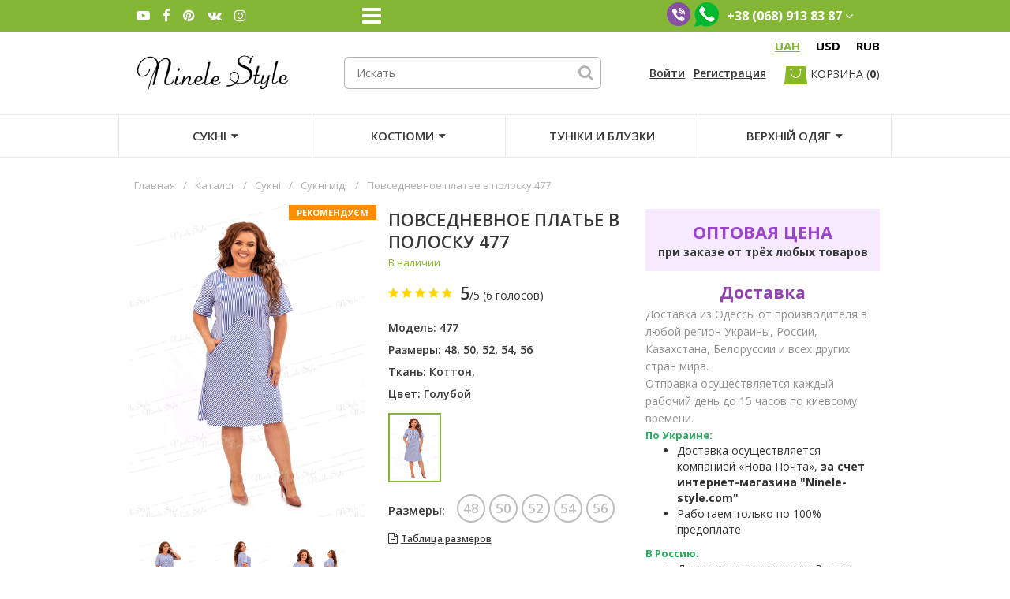

--- FILE ---
content_type: text/html; charset=utf-8
request_url: https://ninele-style.com/product/model-477
body_size: 12382
content:
<!DOCTYPE html>
<html lang="ru">
<head>
    <title> Купить Повседневное платье в полоску 477 фото оптом, цена, большие размеры&#040;баталы&#041; </title>
    <meta name="keywords" content="  "/>
    <meta name="description" content=" Купить оптом Повседневное платье в полоску 477 в интернет магазине – онлайн ✔Опт и розница ✔Высокое качество товаров ✔Низкая цена ✔Скидки и акции ☎ +38 &#040;068&#041; 913-83-87. Гарантия, доставка по Украине, России и странам СНГ "/>
    <meta name="viewport" content="width=device-width, initial-scale=1">
    <meta http-equiv="X-UA-Compatible" content="IE=edge">
    <meta charset="utf-8">

        <link rel="canonical" href="/product/model-477"/>
    <link rel="apple-touch-icon" sizes="180x180" href="/tpl/default/img/favicon/apple-touch-icon.png">
    <link rel="icon" type="image/png" sizes="32x32" href="/tpl/default/img/favicon/favicon-32x32.png">
    <link rel="icon" type="image/png" sizes="16x16" href="/tpl/default/img/favicon/favicon-16x16.png">
    <link rel="manifest" href="/tpl/default/img/favicon/site.webmanifest">
    <link rel="mask-icon" href="/tpl/default/img/favicon/safari-pinned-tab.svg" color="#5bbad5">
    <link rel="shortcut icon" href="/tpl/default/img/favicon/favicon.ico">
    <meta name="msapplication-TileColor" content="#ffffff">
    <meta name="msapplication-config" content="/tpl/default/img/favicon/browserconfig.xml">
    <meta name="theme-color" content="#ffffff">
    <meta name="p:domain_verify" content="33354fa0f06c666dca29594e5dc4fa5b"/>

        <script type="application/ld+json">
        {
        "@context": "https://schema.org",
        "@type": "Organization",
        "url": "https://ninele-style.com/",
        "email": "ninaod1965@gmail.com",        "name": "Ninele Style",
        "logo": "https://ninele-style.com/tpl/default/img/logo_social.png",
        "address": {
            "@type": "PostalAddress",
            "addressLocality": "Одесса, Украина",
            "streetAddress": "ул. Рыночная 4006"
        },
        "contactPoint" : [
            {
                        "@type" : "ContactPoint",
                        "telephone" : "+38 &#040;068&#041; 913 83 87", 
                        "contactType" : "customer service"
                        },{
                        "@type" : "ContactPoint",
                        "telephone" : "+38 &#040;096&#041; 456 50 66", 
                        "contactType" : "customer service"
                        }        ],
        "sameAs" : ["https://www.instagram.com/ninele_style/?utm_source=ig_profile_share&igshid=70j2j0y11trg"]
        }
    </script>

        <meta property="og:locale" content="ru">
        <meta property="og:type" content="product">
        <meta property="og:title" content=" Купить Повседневное платье в полоску 477 фото оптом, цена, большие размеры&#040;баталы&#041; ">
        <meta property="og:description" content=" Купить оптом Повседневное платье в полоску 477 в интернет магазине – онлайн ✔Опт и розница ✔Высокое качество товаров ✔Низкая цена ✔Скидки и акции ☎ +38 &#040;068&#041; 913-83-87. Гарантия, доставка по Украине, России и странам СНГ ">
        <meta property="og:url" content="https://ninele-style.com/product/model-477">
        <meta property="og:image" content="https://ninele-style.com/files/product/7/727/727.jpg">
        <meta property="og:site_name" content="Ninele Style">
        <meta name="twitter:card" content="https://ninele-style.com/product/model-477">
        <meta name="twitter:site" content="Ninele Style">
        <meta name="twitter:title" content=" Купить Повседневное платье в полоску 477 фото оптом, цена, большие размеры&#040;баталы&#041; ">
        <meta name="twitter:description" content=" Купить оптом Повседневное платье в полоску 477 в интернет магазине – онлайн ✔Опт и розница ✔Высокое качество товаров ✔Низкая цена ✔Скидки и акции ☎ +38 &#040;068&#041; 913-83-87. Гарантия, доставка по Украине, России и странам СНГ ">
        <meta name="twitter:image:src" content="https://ninele-style.com/files/product/7/727/727.jpg">
        <script type="application/ld+json">
                {
                    "@context": "https://schema.org",
                    "@type": "Product",
                    "name": "Повседневное платье в полоску 477",
                    "image": "https://ninele-style.com/files/product/7/727/727.jpg",
                    "description": " Купить оптом Повседневное платье в полоску 477 в интернет магазине – онлайн ✔Опт и розница ✔Высокое качество товаров ✔Низкая цена ✔Скидки и акции ☎ +38 &#040;068&#041; 913-83-87. Гарантия, доставка по Украине, России и странам СНГ ",
                    "mpn": "477",
                    "sku": "шт.",
                    "review":{
                      "@type": "Review",
                      "author": "Ninele-Style"
                    },
                    "brand": {
                        "@type": "Thing",
                        "name": "Ninele Style"
                      },
                    "aggregateRating": {
                    	"@type": "AggregateRating",
                        "ratingValue": "5",
                        "reviewCount": "6"
                    },
                    "offers":{
                        "@type": "Offer",
                        "price": "26.50",
                        "priceCurrency": "USD",
                        "description": "&lt;p&gt;Женское платье прилегающего силуэта.Платье выполнено из ткани в полоску.Горловина круглой формы,обработана обтачкой.Короткий рукав с манжетом.Юбка изделия трапециевидной формы.На груди украшение-дельфин из камней.&lt;/p&gt;

&lt;p&gt;Сезон&nbsp; &nbsp; &nbsp; &nbsp; &nbsp; &nbsp; &nbsp; &nbsp; &nbsp; &nbsp; &nbsp; &nbsp; &nbsp; Лето&lt;/p&gt;

&lt;p&gt;Ткань&nbsp; &nbsp; &nbsp; &nbsp; &nbsp; &nbsp; &nbsp; &nbsp; &nbsp; &nbsp; &nbsp; &nbsp; &nbsp;Стрейч-коттон&lt;/p&gt;

&lt;p&gt;Состав&nbsp; &nbsp; &nbsp; &nbsp; &nbsp; &nbsp; &nbsp; &nbsp; &nbsp; &nbsp; &nbsp; Коттон,Элостан&lt;/p&gt;

&lt;p&gt;Производитель&nbsp; &nbsp; &nbsp; &nbsp;Ninele Style,&nbsp; Украина&lt;/p&gt;

&lt;p&gt;Размеры&nbsp; &nbsp; &nbsp; &nbsp; &nbsp; &nbsp; &nbsp; &nbsp; &nbsp; 48&nbsp; &nbsp; &nbsp; &nbsp; &nbsp; &nbsp; &nbsp; &nbsp; &nbsp; 50&nbsp; &nbsp; &nbsp; &nbsp; &nbsp; &nbsp; &nbsp; &nbsp; &nbsp; 52&nbsp; &nbsp; &nbsp; &nbsp; &nbsp; &nbsp; &nbsp; &nbsp; &nbsp; &nbsp; 54&nbsp; &nbsp; &nbsp; &nbsp; &nbsp; &nbsp; &nbsp; &nbsp; &nbsp; &nbsp;56&lt;/p&gt;

&lt;p&gt;Длина&nbsp; &nbsp; &nbsp; &nbsp; &nbsp; &nbsp; &nbsp; &nbsp; &nbsp; &nbsp; &nbsp;100&nbsp; &nbsp; &nbsp; &nbsp; &nbsp; &nbsp; &nbsp; &nbsp; 100&nbsp; &nbsp; &nbsp; &nbsp; &nbsp; &nbsp; &nbsp; &nbsp; 100&nbsp; &nbsp; &nbsp; &nbsp; &nbsp; &nbsp; &nbsp; &nbsp; &nbsp; 105&nbsp; &nbsp; &nbsp; &nbsp; &nbsp; &nbsp; &nbsp; &nbsp; &nbsp;105&lt;/p&gt;

&lt;p&gt;Обхват груди&nbsp; &nbsp; &nbsp; &nbsp; &nbsp;96&nbsp; &nbsp; &nbsp; &nbsp; &nbsp; &nbsp; &nbsp; &nbsp; &nbsp; 100&nbsp; &nbsp; &nbsp; &nbsp; &nbsp; &nbsp; &nbsp; &nbsp; 104&nbsp; &nbsp; &nbsp; &nbsp; &nbsp; &nbsp; &nbsp; &nbsp; &nbsp; 108&nbsp; &nbsp; &nbsp; &nbsp; &nbsp; &nbsp; &nbsp; &nbsp; &nbsp;112&lt;/p&gt;

&lt;p&gt;Обхват талии&nbsp; &nbsp; &nbsp; &nbsp; 90&nbsp; &nbsp; &nbsp; &nbsp; &nbsp; &nbsp; &nbsp; &nbsp; &nbsp; 94&nbsp; &nbsp; &nbsp; &nbsp; &nbsp; &nbsp; &nbsp; &nbsp; &nbsp; 98&nbsp; &nbsp; &nbsp; &nbsp; &nbsp; &nbsp; &nbsp; &nbsp; &nbsp; &nbsp; 102&nbsp; &nbsp; &nbsp; &nbsp; &nbsp; &nbsp; &nbsp; &nbsp; &nbsp;106&lt;/p&gt;

&lt;p&gt;Обхват бедер&nbsp; &nbsp; &nbsp; &nbsp;104&nbsp; &nbsp; &nbsp; &nbsp; &nbsp; &nbsp; &nbsp; &nbsp; 108&nbsp; &nbsp; &nbsp; &nbsp; &nbsp; &nbsp; &nbsp; &nbsp; &nbsp;112&nbsp; &nbsp; &nbsp; &nbsp; &nbsp; &nbsp; &nbsp; &nbsp; &nbsp; 116&nbsp; &nbsp; &nbsp; &nbsp; &nbsp; &nbsp; &nbsp; &nbsp; &nbsp; 120&lt;/p&gt;
",
                        "url": "https://ninele-style.com/product/model-477",
                        "priceValidUntil": "2020-11-05",
                        "availability": "http://schema.org/InStock"
                    }
                }
                </script>
        


    <script src='https://kit.fontawesome.com/a076d05399.js'></script>
    <!-- css -->
    <link href="/tpl/default/library/bootstrap/bootstrap.min.css" rel="stylesheet">
    <link href="/tpl/default/library/font-awesome/css/font-awesome.min.css" rel="stylesheet">
    <link href="/tpl/default/css/sweetalert2.min.css" rel="stylesheet">
    <link href="/tpl/default/library/fancybox/jquery.fancybox.min.css" rel="stylesheet">
    <link href="/css/jquery-ui-1.10.3.custom.css" rel="stylesheet">
    <link href="/tpl/default/library/owl-carousel/owl.carousel.min.css" rel="stylesheet">
    <link href="/tpl/default/css/main.css?v=1.5" rel="stylesheet">
    <link href="/tpl/default/css/media.css?v=1.5" rel="stylesheet">
    <script src="/tpl/default/js/jquery-3.3.1.min.js"></script>
    <!--[if lt IE 10]>
    <script src="/js/html5shiv.min.js"></script>
    <![endif]-->

    <!-- Global site tag (gtag.js) - Google Analytics -->
    <script async src="https://www.googletagmanager.com/gtag/js?id=UA-131276857-1"></script>
    <script async src="https://www.googletagmanager.com/gtag/js?id=AW-773201323"></script>
    <script>
        window.dataLayer = window.dataLayer || [];

        function gtag(){dataLayer.push(arguments);}

        gtag('js', new Date());

        gtag('config', 'UA-131276857-1');
        gtag('config', 'AW-773201323');
    </script>
    <!--  Google reCaptcha  -->
    <script type="application/javascript"
            src="https://www.google.com/recaptcha/api.js?onload=InitializeCaptcha&render=explicit" async defer></script>
    <script type="application/javascript">
        var InitializeCaptcha = function () {
            $.each($('.g-recaptcha'), function (key, value) {
                grecaptcha.render(value, {
                    'sitekey': '6LeiMZEUAAAAAA8VEdgEfsF6W4RkilDEvQx29PdK',
                    'theme': 'light',
                    'hl': 'ru'
                });
            });
        };
    </script>

    <!-- Load Facebook SDK for JavaScript -->
<!--    <div id="fb-root"></div>-->
<!--    <script>-->
<!--        window.fbAsyncInit = function() {-->
<!--            FB.init({-->
<!--                xfbml            : true,-->
<!--                version          : 'v4.0'-->
<!--            });-->
<!--        };-->
    <!---->
    <!--        (function(d, s, id) {-->
    <!--            var js, fjs = d.getElementsByTagName(s)[0];-->
    <!--            if (d.getElementById(id)) return;-->
    <!--            js = d.createElement(s); js.id = id;-->
    <!--            js.src = 'https://connect.facebook.net/ru_RU/sdk/xfbml.customerchat.js';-->
    <!--            fjs.parentNode.insertBefore(js, fjs);-->
    <!--        }(document, 'script', 'facebook-jssdk'));</script>-->
    <!---->
    <!--    Your customer chat code -->
    <!--    <div class="fb-customerchat"-->
    <!--         attribution=setup_tool-->
    <!--         page_id="372436056568707"-->
    <!--         logged_in_greeting="Если у вас есть вопросы, я всегда здесь!"-->
    <!--         logged_out_greeting="Если у вас есть вопросы, я всегда здесь!">-->
    <!--    </div>-->
</head>


<body>
<header class="header">
    <div class="container-fluid menu-fixed">
        <div class="container container-product">
            <div class="row">
                <div class="col-md-2 col-sm-3 col-xs-4 logo-fixed">
                    <a class="logo-link" href="/">
                        <img class="logo-img" src="/tpl/default/img/logo.png"
                             alt="Ninele Style">
                    </a>
                </div>
                <div class="col-md-5 col-sm-6 col-xs-4 fixed-search">
                    <form class="form-search" method="POST" action="/catalog/search">
                        <input class="form-search__input" type="text" name="search"
                               placeholder="Искать">
                        <input type="hidden" name="catalog" value="0">
                        <button type="submit" class="button form-search__button">
                            <i class="fa fa-search" aria-hidden="true"></i>
                        </button>
                    </form>
                </div>
                <div class="col-md-5 col-sm-2 col-xs-4 fixed-left">
                        <div class="private-cabinet">
        <a class="hotlinks-link" data-toggle="modal" data-target="#privateEnterCabinet">
            Войти        </a>
        <a class="hotlinks-link registration-modal" data-toggle="modal" data-target="#privateEnterCabinet">
                        Регистрация        </a>
    </div>
                    <div class="main-basket basket-fixed">
                        <a class="hotlinks-link hotlinks-link_basket" data-toggle="modal"
                           data-target="#buyModal">
                            
  <span class="icon icon-basket"></span>
  <div class="hotlinks-text"><span><img alt="cart" src="/tpl/default/img/cart.svg"/></span>
      <span>Корзина</span>
      <span class="b">(</span><span class="hotlinks-link_basket__amount"></span><span
              class="b">)</span></div>


                        </a>
                    </div>
                </div>
            </div>
        </div>
    </div>

    <div class="container-fluid top-block">
        <div class="container">
            <div class="row">
                <div class="col-md-2 col-sm-10 col-xs-8 top-menu">
                    <div class="top-social">
                        <noindex>
    <ul class="social-block">
                    <a href="https://www.youtube.com/channel/UCqqBbKVbQoscKrSGmX_leaA/featured?view_as=subscriber" rel="nofollow" target="_blank">
                <li class="social-li">
                    <i class="fa fa-youtube-play" aria-hidden="true"></i>
                </li>
            </a>
                                    <a href="https://www.facebook.com/ninelestyle.odessa" rel="nofollow" target="_blank">
                <li class="social-li">
                    <i class="fa fa-facebook" aria-hidden="true"></i>
                </li>
            </a>
                                                    <a href="https://www.pinterest.com/ninelestylebatal/" rel="nofollow" target="_blank">
                <li class="social-li">
                    <i class="fa fa-pinterest" aria-hidden="true"></i>
                </li>
            </a>
                            <a href="https://vk.com/ninelestyle" rel="nofollow" target="_blank"
               onclick="gtag('event','click',{'event_category':'button_vk','event_action':'click'});return true;">
                <li class="social-li">
                    <i class="fa fa-vk" aria-hidden="true"></i>
                </li>
            </a>
        
                    <a href="https://www.instagram.com/ninele_style/?utm_source=ig_profile_share&igshid=70j2j0y11trg" rel="nofollow" target="_blank"
               onclick="gtag('event','click',{'event_category':'button_inst','event_action':'click'});return true;">
                <li class="social-li">
                    <i class="fa fa-instagram" aria-hidden="true"></i>
                </li>
            </a>
        
	   <script src="https://code.iconify.design/1/1.0.7/iconify.min.js"></script>
	   
	   		  <a href="https://invite.viber.com/?g2=AQARw&#037;2F7BkbPX1EmtZSveG&#037;2FWNxqogHhI6rFYE0Q7&#037;2FEqJ62vKJFf&#037;2Fh4FCB1cHFQGHH&lang=ru" rel="nofollow" target="_blank"
			onclick="gtag('event','click',{'event_category':'button_inst','event_action':'click'});return true;">
			 <li class="social-li">
				<i class="fab fa-viber" aria-hidden="true" style="margin-top: 4px"></i>
			 </li>
		  </a>
	       </ul>
</noindex>                    </div>
                </div>
                <div class="col-md-7 col-sm-10 col-xs-8 flex-menu">
                      <div class="menu">
    <div class="xs-menu">
        <i class="fa fa-bars" aria-hidden="true"></i>
    </div>
    <ul class="menu-list">
              <li class="menu-item ">
          <a class="menu-link" href="/">Головна</a>
        </li>
                <li class="menu-item ">
          <a class="menu-link" href="/catalog/all">Каталог</a>
        </li>
                <li class="menu-item ">
          <a class="menu-link" href="/about">Про нас</a>
        </li>
                <li class="menu-item ">
          <a class="menu-link" href="/catalog/novelty">Нові моделі</a>
        </li>
                <li class="menu-item ">
          <a class="menu-link" href="/info">Розмірна сітка</a>
        </li>
                    <li class="item-id-101 menu-item sub ">
                <a class="menu-link separator">Співпраця</a>
                <div class="btn-menu" onclick="clickMenu(101)">
                    <span></span>
                </div>
                <ul class="item-sub">
                                            <li class="item-id-102 menu-item ">
                            <a class="menu-link" href="/sovmestnye-pokupki">Спільні покупки</a>
                        </li>
                                            <li class="item-id-96 menu-item ">
                            <a class="menu-link" href="/optovikam">Оптовікам</a>
                        </li>
                                            <li class="item-id-99 menu-item ">
                            <a class="menu-link" href="/dropshipping">Дропшиппінг</a>
                        </li>
                                    </ul>
            </li>
                <li class="menu-item ">
          <a class="menu-link" href="/dostavka">Оплата та доставка</a>
        </li>
                <li class="menu-item ">
          <a class="menu-link" href="/article/all">Блог</a>
        </li>
                <li class="menu-item ">
          <a class="menu-link" href="/comments/all">Відгуки</a>
        </li>
                <li class="menu-item ">
          <a class="menu-link" href="/contacts">Контакти</a>
        </li>
            </ul>
  </div>
                </div>
                <div class="col-md-3 col-sm-3 top-pgone">
                                            <div class="phones dropdown">
                            <noindex style="display:flex;">
                                <a href="viber://add?number=380689138387">
                                    <img alt="viber" src="/tpl/default/img/icon/viber.png"/>
                                </a>
                                <a href="https://api.whatsapp.com/send?phone=380689138387">
                                    <img alt="whatsapp" src="/tpl/default/img/icon/whatsapp.png"/>
                                </a>
                            </noindex>
                            <div class="phone-top">+38 (068) 913 83 87 <i class="fa fa-angle-down" aria-hidden="true"></i></div>
                            <ul class="phones-list">
                                                                    <li class="phones-item"><a class="phones-link"
                                                               href="tel:380689138387"
                                                               onclick="gtag('event','click',{'event_category':'button_call','event_action':'click'});return true;">+38 (068) 913 83 87</a>
                                    </li>
                                                                    <li class="phones-item"><a class="phones-link"
                                                               href="tel:380964565066"
                                                               onclick="gtag('event','click',{'event_category':'button_call','event_action':'click'});return true;">+38 (096) 456 50 66</a>
                                    </li>
                                                            </ul>
                        </div>
                                    </div>

            </div>
        </div>
    </div>
    <div class="container center-block">
        <div class="row">
            <div class="customrow">
                <div class="col-md-3 col-sm-3 col-xs-5 logo">
                    <a class="logo-link" href="/">
                        <img class="logo-img" src="/tpl/default/img/logo.png"
                             alt="Ninele Style">
                    </a>
                </div>
                <div class="col-md-5 col-sm-5 find-menu-col">
                    <form class="form-search" method="POST" action="/catalog/search">
                        <input class="form-search__input" type="text" name="search"
                               placeholder="Искать">
                        <input type="hidden" name="catalog" value="0">
                        <button type="submit" class="button form-search__button">
                            <i class="fa fa-search" aria-hidden="true"></i>
                        </button>
                    </form>
                    <div class="xs-search">
                        <i class="fa fa-search" aria-hidden="true"></i>
                    </div>
                </div>

                <div class="col-md-4 col-sm-4 col-xs-6 right-info">
                                            <div class="float-right currency dropdown">

                            <ul class="currency-list">
                                                                    <li class="currency-item active">
                                        <a class="currency-link" href="/"
                                           data-currency="1">UAH</a>
                                    </li>
                                                                    <li class="currency-item ">
                                        <a class="currency-link" href="/"
                                           data-currency="2">USD</a>
                                    </li>
                                                                    <li class="currency-item ">
                                        <a class="currency-link" href="/"
                                           data-currency="14">RUB</a>
                                    </li>
                                                            </ul>
                            <form method="post" action="/product/model-477" id="form_currency">
                                <input type="hidden" name="currency">
                            </form>
                        </div>
                                        <div class="clearfix"></div>
                    <div class="left-block">
                            <div class="private-cabinet">
        <a class="hotlinks-link" data-toggle="modal" data-target="#privateEnterCabinet">
            Войти        </a>
        <a class="hotlinks-link registration-modal" data-toggle="modal" data-target="#privateEnterCabinet">
                        Регистрация        </a>
    </div>
                        <div class="main-basket">
                            <a class="hotlinks-link hotlinks-link_basket" data-toggle="modal"
                               data-target="#buyModal">
                                
  <span class="icon icon-basket"></span>
  <div class="hotlinks-text"><span><img alt="cart" src="/tpl/default/img/cart.svg"/></span>
      <span>Корзина</span>
      <span class="b">(</span><span class="hotlinks-link_basket__amount"></span><span
              class="b">)</span></div>


                            </a>
                        </div>
                    </div>
                </div>

            </div>
        </div>
    </div>

    <div class=" main-menu">
        <div class="container">
            <div class="row">
                <div class="flex-catalog">
                    <div class="xs-catalog-header">
                        <span>Каталог</span>
                        <i class="fa fa-caret-down" aria-hidden="true"></i>
                    </div>
                    <ul class="catalog-list catalog-list-header">
                                                    <li class="catalog-li">
                                <a href="/catalog/platya-2018-15">Сукні                                                                            <i class="fa fa-caret-down" aria-hidden="true"></i>
                                                                    </a>

                                                                    <ul class="dropCatalog1">
                                                                                    <li class="catalog-li">
                                                <a class="catalog-list "
                                                   href="/catalog/dlinnye-23">Сукні довгі</a>
                                                                                            </li>
                                                                                    <li class="catalog-li">
                                                <a class="catalog-list "
                                                   href="/catalog/midi-24">Сукні міді</a>
                                                                                            </li>
                                                                                    <li class="catalog-li">
                                                <a class="catalog-list "
                                                   href="/catalog/delovoy-26">Сукні ділові</a>
                                                                                            </li>
                                                                                    <li class="catalog-li">
                                                <a class="catalog-list "
                                                   href="/catalog/vecherniy-27">Сукні вечірні</a>
                                                                                            </li>
                                                                                    <li class="catalog-li">
                                                <a class="catalog-list "
                                                   href="/catalog/klassika-28">Сукні класика</a>
                                                                                            </li>
                                                                                    <li class="catalog-li">
                                                <a class="catalog-list "
                                                   href="/catalog/kokteylnye-29">Сукні коктейльні</a>
                                                                                            </li>
                                                                                    <li class="catalog-li">
                                                <a class="catalog-list "
                                                   href="/catalog/povsednevnye-30">Сукні повсякденні</a>
                                                                                            </li>
                                                                            </ul>
                                                            </li>
                                                    <li class="catalog-li">
                                <a href="/catalog/kostyumy-11">Костюми                                                                            <i class="fa fa-caret-down" aria-hidden="true"></i>
                                                                    </a>

                                                                    <ul class="dropCatalog1">
                                                                                    <li class="catalog-li">
                                                <a class="catalog-list "
                                                   href="/catalog/kostyumy-bryuchnye-31">Костюми брючні</a>
                                                                                            </li>
                                                                                    <li class="catalog-li">
                                                <a class="catalog-list "
                                                   href="/catalog/kostyumy-yubochnye-32">Костюми юбочні</a>
                                                                                            </li>
                                                                                    <li class="catalog-li">
                                                <a class="catalog-list "
                                                   href="/catalog/kostyumy-delovye-33">Костюми ділові</a>
                                                                                            </li>
                                                                                    <li class="catalog-li">
                                                <a class="catalog-list "
                                                   href="/catalog/kostyumy-povsednevnye-34">Костюми повсякденні</a>
                                                                                            </li>
                                                                                    <li class="catalog-li">
                                                <a class="catalog-list "
                                                   href="/catalog/kostyumy-sportivnye-35">Костюми спортивні</a>
                                                                                            </li>
                                                                            </ul>
                                                            </li>
                                                    <li class="catalog-li">
                                <a href="/catalog/tuniki-16">Туніки и блузки                                                                    </a>

                                                            </li>
                                                    <li class="catalog-li">
                                <a href="/catalog/verhnyaya-odezhda-9">Верхній одяг                                                                            <i class="fa fa-caret-down" aria-hidden="true"></i>
                                                                    </a>

                                                                    <ul class="dropCatalog1">
                                                                                    <li class="catalog-li">
                                                <a class="catalog-list "
                                                   href="/catalog/kurtki-36">Куртки</a>
                                                                                            </li>
                                                                                    <li class="catalog-li">
                                                <a class="catalog-list "
                                                   href="/catalog/palto-37">Пальто</a>
                                                                                            </li>
                                                                                    <li class="catalog-li">
                                                <a class="catalog-list "
                                                   href="/catalog/parki-38">Парки</a>
                                                                                            </li>
                                                                                    <li class="catalog-li">
                                                <a class="catalog-list "
                                                   href="/catalog/kardigany-39">Кардигани</a>
                                                                                            </li>
                                                                                    <li class="catalog-li">
                                                <a class="catalog-list "
                                                   href="/catalog/kostyumy-40">Зимові костюми</a>
                                                                                            </li>
                                                                            </ul>
                                                            </li>
                                            </ul>
                </div>
            </div>
        </div>
    </div>

    
</header>
<div class="container">
    <div class="row">
        <div class="col-xs-12">
            <ul class="breadcrumbs__list" itemscope="" itemtype="http://schema.org/BreadcrumbList">
                                        <li class="breadcrumbs__item" itemprop="itemListElement" itemscope=""
                            itemtype="http://schema.org/ListItem">
                            <a href="/" class="breadcrumbs__link">Главная</a>
                            <link itemprop="item" href="/">
                            <meta itemprop="position" content="0">
                            <meta itemprop="name" content="Главная">
                        </li>
                        <li class="breadcrumbs__item">
                            <a class="last_bread">/</a>
                        </li>
                                            <li class="breadcrumbs__item" itemprop="itemListElement" itemscope=""
                            itemtype="http://schema.org/ListItem">
                            <a href="/catalog/all" class="breadcrumbs__link">Каталог</a>
                            <link itemprop="item" href="/catalog/all">
                            <meta itemprop="position" content="1">
                            <meta itemprop="name" content="Каталог">
                        </li>
                        <li class="breadcrumbs__item">
                            <a class="last_bread">/</a>
                        </li>
                                            <li class="breadcrumbs__item" itemprop="itemListElement" itemscope=""
                            itemtype="http://schema.org/ListItem">
                            <a href="/catalog/platya-2018-15" class="breadcrumbs__link">Сукні</a>
                            <link itemprop="item" href="/catalog/platya-2018-15">
                            <meta itemprop="position" content="2">
                            <meta itemprop="name" content="Сукні">
                        </li>
                        <li class="breadcrumbs__item">
                            <a class="last_bread">/</a>
                        </li>
                                            <li class="breadcrumbs__item" itemprop="itemListElement" itemscope=""
                            itemtype="http://schema.org/ListItem">
                            <a href="/catalog/midi-24" class="breadcrumbs__link">Сукні міді</a>
                            <link itemprop="item" href="/catalog/midi-24">
                            <meta itemprop="position" content="3">
                            <meta itemprop="name" content="Сукні міді">
                        </li>
                        <li class="breadcrumbs__item">
                            <a class="last_bread">/</a>
                        </li>
                                            <li class="breadcrumbs__item" itemprop="itemListElement" itemscope=""
                            itemtype="http://schema.org/ListItem">
                            <a class="breadcrumbs__link last_bread">Повседневное платье в полоску 477</a>
                            <link itemprop="item" href="/product/model-477">
                            <meta itemprop="position" content="4">
                            <meta itemprop="name" content="Повседневное платье в полоску 477">
                        </li>
                                </ul>
        </div>
    </div>
</div>


<main class="main">
    <!-- ====== product ======= -->
<div class="container">
  <!--      -->    <div class="row product product-list">
        <div class="col-xs-12 name-phone">
            <div class="product-name">
                <h1>Повседневное платье в полоску 477</h1>
            </div>
            <div class="product-status_1">В наличии</div>
            <br />
        </div>

        <div class="col-md-4 product-photos">
            <div class="product-photos-main">
                <a data-fancybox="gallery"
                   href="/files/product/7/727/727.jpg">
                    <img class="product-photos-main__img photos_prod_aj"
                         src="/files/product/7/727/727.jpg"
                         alt="Повседневное платье в полоску 477">
                </a>
                                    <div class="mini_product_status ">
                        Рекомендуєм                    </div>
                            </div>
                            <ul class="product-photos-more__list">
                                            <li class="product-photos-more__img-holder" data-index="1">
                            <a data-fancybox="gallery"
                               href="/files/product/7/727/more/2060.jpg">
                                <img class="product-photos-more__img" src="/files/product/7/727/more/2060.jpg"
                                     alt="1">
                            </a>
                        </li>
                                            <li class="product-photos-more__img-holder" data-index="2">
                            <a data-fancybox="gallery"
                               href="/files/product/7/727/more/2061.jpg">
                                <img class="product-photos-more__img" src="/files/product/7/727/more/2061.jpg"
                                     alt="1">
                            </a>
                        </li>
                                            <li class="product-photos-more__img-holder" data-index="3">
                            <a data-fancybox="gallery"
                               href="/files/product/7/727/more/2062.jpg">
                                <img class="product-photos-more__img" src="/files/product/7/727/more/2062.jpg"
                                     alt="1">
                            </a>
                        </li>
                                                        </ul>
                    </div>
        <div class="col-md-4">

            <noindex>
                <div class="name-desktop">
                    <div class="product-name">
                        <p>Повседневное платье в полоску 477</p>
                    </div>
                    <div class="product-status_1">В наличии</div>
                </div>
            </noindex>
            <div class="rating-block" itemprop="aggregateRating"
                 itemtype="http://schema.org/AggregateRating">
                <meta itemprop="itemReviewed" content="Повседневное платье в полоску 477" class="element-invisible"/>
                <div class="rating-block-stars cursor_pointer">
                                            <i class="fa fa-star gold-star rating-block-star-item"
                           onclick="alert('Вы не авторизированы')"></i>
                                            <i class="fa fa-star gold-star rating-block-star-item"
                           onclick="alert('Вы не авторизированы')"></i>
                                            <i class="fa fa-star gold-star rating-block-star-item"
                           onclick="alert('Вы не авторизированы')"></i>
                                            <i class="fa fa-star gold-star rating-block-star-item"
                           onclick="alert('Вы не авторизированы')"></i>
                                            <i class="fa fa-star gold-star rating-block-star-item"
                           onclick="alert('Вы не авторизированы')"></i>
                                    </div>
                <div style="margin-left: 10px"><span><span itemprop="ratingValue" id="rating_value"
                                                           style="font-weight: 600; font-size: 1.5em;">5</span>/<span
                                itemprop="bestRating">5</span> (<span itemprop="ratingCount"
                                                                      id="rating_count">6</span> голосов)</span>
                </div>
            </div>


            <form method="POST" action="/orders/incart" class="product-desc">
                <input type="hidden" name="product_id" value="727">
                <div class="product-params">

                    <div class="product-code">
                        <p>Модель: 477</p>
                    </div>

                    
                    <div class="product-body-m">
                                                    <p>Размеры:
                                                                                                            <a href="/catalog/platya-2018-15?filters=7">48</a>,
                                                                                                                                                <a href="/catalog/platya-2018-15?filters=22">50</a>,
                                                                                                                                                <a href="/catalog/platya-2018-15?filters=14">52</a>,
                                                                                                                                                <a href="/catalog/platya-2018-15?filters=9">54</a>,
                                                                                                                                                <a href="/catalog/platya-2018-15?filters=8">56</a>
                                                                                                </p>
                        
                                                                                                            <p>Ткань:
                                                                                                            <a href="/catalog/platya-2018-15?filters=111">Коттон</a>,
                                                                                                </p>
                                            </div>
                                                                                            <div class="product-color">
                            <p>Цвет:
                                <a href="/catalog/platya-2018-15?filters=34">Голубой</a>
                            </p>
                            <input type="hidden" name="color" value="Голубой">
                        </div>
                                    </div>
                                    <div class="img-color" style="display: inherit">

                                                                                    <a style="margin-right: 10px;display: inline-block"
                                   href="/product/model-477"
                                   title="Голубой,Полоска">
                                    <img style="border: 2px solid #83b735; height: 88px!important;"
                                         src="/files/product/7/727/727.jpg"
                                         alt="Голубой,Полоска">
                                </a>
                                                                        </div>
                                                    <div class="product-params">

                                                    <div class="product-sizes">
                                <div class="params-title">
                                    <span>Размеры:</span>
                                </div>
						                                      <li class="size-item">
                                        <label for="size-2" class="size-label product-size ">
                                            <div class="size-label__text">
                                                <span class="name">48</span>
                                            </div>
                                            <input
                                                    class="size-input"
                                                    type="radio"
                                                    name="size"
                                                    id="size-2"
                                                    class="product-size__input"
                                                    value="14"
									                                                       required>
                                        </label>
                                    </li>
						                                      <li class="size-item">
                                        <label for="size-2" class="size-label product-size ">
                                            <div class="size-label__text">
                                                <span class="name">50</span>
                                            </div>
                                            <input
                                                    class="size-input"
                                                    type="radio"
                                                    name="size"
                                                    id="size-2"
                                                    class="product-size__input"
                                                    value="9"
									                                                       required>
                                        </label>
                                    </li>
						                                      <li class="size-item">
                                        <label for="size-2" class="size-label product-size ">
                                            <div class="size-label__text">
                                                <span class="name">52</span>
                                            </div>
                                            <input
                                                    class="size-input"
                                                    type="radio"
                                                    name="size"
                                                    id="size-2"
                                                    class="product-size__input"
                                                    value="8"
									                                                       required>
                                        </label>
                                    </li>
						                                      <li class="size-item">
                                        <label for="size-2" class="size-label product-size ">
                                            <div class="size-label__text">
                                                <span class="name">54</span>
                                            </div>
                                            <input
                                                    class="size-input"
                                                    type="radio"
                                                    name="size"
                                                    id="size-2"
                                                    class="product-size__input"
                                                    value="7"
									                                                       required>
                                        </label>
                                    </li>
						                                      <li class="size-item">
                                        <label for="size-2" class="size-label product-size ">
                                            <div class="size-label__text">
                                                <span class="name">56</span>
                                            </div>
                                            <input
                                                    class="size-input"
                                                    type="radio"
                                                    name="size"
                                                    id="size-2"
                                                    class="product-size__input"
                                                    value="22"
									                                                       required>
                                        </label>
                                    </li>
						                              </div>
				                        </div>
                                <div class="foote-item">
                    <i class="fa fa-file-text-o" aria-hidden="true"></i>
                    <a class="show-all" data-toggle="modal"
                       data-target="#sizeModal">Таблица размеров</a>
                </div>
                                                            <div class="product-mini__priceIn">
                            <div class="sailPriceIn">
                                    <span class="opt-mini">Оптовая                                      <!--                                          -->                                        : <l>716</l> грн.</span>
                                <span class="retail-mini">Розничная                                    : <l>904</l> грн.</span>
                            </div>
                        </div>
                    

                    <div class="buy-count-main">
                                                    <div class="product-amount-changer">
                                <div class="product-amount-changer__btn" data-action="-">
                                    <i class="fa fa-minus" aria-hidden="true"></i>
                                </div>
                                <input class="product-amount-changer__input" type="text" name="amount" value="1"
                                       readonly="">
                                <div class="product-amount-changer__btn" data-action="+">
                                    <i class="fa fa-plus" aria-hidden="true"></i>
                                </div>
                            </div>

                            <div class="product-buttons buy-top-hov">
                                <a class="buy" onclick="gtag('event','click',{'event_category':'button_buy','event_action':'click'});return true;">Купить</a>
                            </div>
                                            </div>
                            </form>

            <div class="body-phone">
                <p>Женское платье прилегающего силуэта.Платье выполнено из ткани в полоску.Горловина круглой формы,обработана обтачкой.Короткий рукав с манжетом.Юбка изделия трапециевидной формы.На груди украшение-дельфин из камней.</p>

<p>Сезон&nbsp; &nbsp; &nbsp; &nbsp; &nbsp; &nbsp; &nbsp; &nbsp; &nbsp; &nbsp; &nbsp; &nbsp; &nbsp; Лето</p>

<p>Ткань&nbsp; &nbsp; &nbsp; &nbsp; &nbsp; &nbsp; &nbsp; &nbsp; &nbsp; &nbsp; &nbsp; &nbsp; &nbsp;Стрейч-коттон</p>

<p>Состав&nbsp; &nbsp; &nbsp; &nbsp; &nbsp; &nbsp; &nbsp; &nbsp; &nbsp; &nbsp; &nbsp; Коттон,Элостан</p>

<p>Производитель&nbsp; &nbsp; &nbsp; &nbsp;Ninele Style,&nbsp; Украина</p>

<p>Размеры&nbsp; &nbsp; &nbsp; &nbsp; &nbsp; &nbsp; &nbsp; &nbsp; &nbsp; 48&nbsp; &nbsp; &nbsp; &nbsp; &nbsp; &nbsp; &nbsp; &nbsp; &nbsp; 50&nbsp; &nbsp; &nbsp; &nbsp; &nbsp; &nbsp; &nbsp; &nbsp; &nbsp; 52&nbsp; &nbsp; &nbsp; &nbsp; &nbsp; &nbsp; &nbsp; &nbsp; &nbsp; &nbsp; 54&nbsp; &nbsp; &nbsp; &nbsp; &nbsp; &nbsp; &nbsp; &nbsp; &nbsp; &nbsp;56</p>

<p>Длина&nbsp; &nbsp; &nbsp; &nbsp; &nbsp; &nbsp; &nbsp; &nbsp; &nbsp; &nbsp; &nbsp;100&nbsp; &nbsp; &nbsp; &nbsp; &nbsp; &nbsp; &nbsp; &nbsp; 100&nbsp; &nbsp; &nbsp; &nbsp; &nbsp; &nbsp; &nbsp; &nbsp; 100&nbsp; &nbsp; &nbsp; &nbsp; &nbsp; &nbsp; &nbsp; &nbsp; &nbsp; 105&nbsp; &nbsp; &nbsp; &nbsp; &nbsp; &nbsp; &nbsp; &nbsp; &nbsp;105</p>

<p>Обхват груди&nbsp; &nbsp; &nbsp; &nbsp; &nbsp;96&nbsp; &nbsp; &nbsp; &nbsp; &nbsp; &nbsp; &nbsp; &nbsp; &nbsp; 100&nbsp; &nbsp; &nbsp; &nbsp; &nbsp; &nbsp; &nbsp; &nbsp; 104&nbsp; &nbsp; &nbsp; &nbsp; &nbsp; &nbsp; &nbsp; &nbsp; &nbsp; 108&nbsp; &nbsp; &nbsp; &nbsp; &nbsp; &nbsp; &nbsp; &nbsp; &nbsp;112</p>

<p>Обхват талии&nbsp; &nbsp; &nbsp; &nbsp; 90&nbsp; &nbsp; &nbsp; &nbsp; &nbsp; &nbsp; &nbsp; &nbsp; &nbsp; 94&nbsp; &nbsp; &nbsp; &nbsp; &nbsp; &nbsp; &nbsp; &nbsp; &nbsp; 98&nbsp; &nbsp; &nbsp; &nbsp; &nbsp; &nbsp; &nbsp; &nbsp; &nbsp; &nbsp; 102&nbsp; &nbsp; &nbsp; &nbsp; &nbsp; &nbsp; &nbsp; &nbsp; &nbsp;106</p>

<p>Обхват бедер&nbsp; &nbsp; &nbsp; &nbsp;104&nbsp; &nbsp; &nbsp; &nbsp; &nbsp; &nbsp; &nbsp; &nbsp; 108&nbsp; &nbsp; &nbsp; &nbsp; &nbsp; &nbsp; &nbsp; &nbsp; &nbsp;112&nbsp; &nbsp; &nbsp; &nbsp; &nbsp; &nbsp; &nbsp; &nbsp; &nbsp; 116&nbsp; &nbsp; &nbsp; &nbsp; &nbsp; &nbsp; &nbsp; &nbsp; &nbsp; 120</p>
            </div>
        </div>
        <div class="col-md-4">
            <div class="opt-banner">
                <v>Оптовая цена</v>
при заказе от трёх любых товаров            </div>
            <div class="inforightprodIn">
                <p style="text-align:center"><span style="color:#8e44ad;"><strong><span style="font-size: 16pt;">Доставка</span></strong></span></p>

<p><span style="font-size:14px;">Доставка из Одессы от производителя&nbsp;в любой регион Украины, России, Казахстана, Белорусcии и всех других стран мира.<strong> </strong>Отправка&nbsp;осуществляется&nbsp;каждый рабочий день до&nbsp;15&nbsp;часов по киевсому времени.</span></p>

<p><span style="color:#27ae60;"><strong>По Украине:</strong></span></p>

<ul>
	<li>Доставка осуществляется компанией &laquo;Нова Почта&raquo;, <strong>за счет интернет-магазина "Ninele-style.com"&nbsp;</strong></li>
	<li>Работаем только по 100&#037; предоплате</li>
</ul>

<p><strong><span style="color:#27ae60;">В Россию:</span></strong></p>

<ul>
	<li>Доставка по территории России осуществляется через транспортные компании: "ПЭК", "Деловые Линии", "КИТ", "СДЕК", "Энергия",&nbsp;"Почта России"&nbsp;&#040;услуги платные&#041;. Доставка по территории Украины до границы России - оплачивает интернет-магазин&nbsp;"Ninele-style.com"</li>
	<li>Работаем только по 100&#037; предоплате</li>
</ul>

<p><span style="color:#27ae60;"><strong>В другие страны:</strong></span></p>

<ul>
	<li>Доставка&nbsp;осуществляется транспортной компанией "УкрПочта"&nbsp;<strong>&#040;услуги платные&#041;</strong></li>
	<li>Работаем только по 100&#037; предоплате.&nbsp;Оплату&nbsp;принимаем денежными переводами&nbsp;Western Union.</li>
</ul>
            </div>

        </div>
    </div>
</div>

<noindex>
    <div class="container body-desctop">
        <div class="row">
            <div class="col-md-12 col-xs-12">
                <div class="desc-title">Описание:</div>
                                <p>Женское платье прилегающего силуэта.Платье выполнено из ткани в полоску.Горловина круглой формы,обработана обтачкой.Короткий рукав с манжетом.Юбка изделия трапециевидной формы.На груди украшение-дельфин из камней.</p>

<p>Сезон&nbsp; &nbsp; &nbsp; &nbsp; &nbsp; &nbsp; &nbsp; &nbsp; &nbsp; &nbsp; &nbsp; &nbsp; &nbsp; Лето</p>

<p>Ткань&nbsp; &nbsp; &nbsp; &nbsp; &nbsp; &nbsp; &nbsp; &nbsp; &nbsp; &nbsp; &nbsp; &nbsp; &nbsp;Стрейч-коттон</p>

<p>Состав&nbsp; &nbsp; &nbsp; &nbsp; &nbsp; &nbsp; &nbsp; &nbsp; &nbsp; &nbsp; &nbsp; Коттон,Элостан</p>

<p>Производитель&nbsp; &nbsp; &nbsp; &nbsp;Ninele Style,&nbsp; Украина</p>

<p>Размеры&nbsp; &nbsp; &nbsp; &nbsp; &nbsp; &nbsp; &nbsp; &nbsp; &nbsp; 48&nbsp; &nbsp; &nbsp; &nbsp; &nbsp; &nbsp; &nbsp; &nbsp; &nbsp; 50&nbsp; &nbsp; &nbsp; &nbsp; &nbsp; &nbsp; &nbsp; &nbsp; &nbsp; 52&nbsp; &nbsp; &nbsp; &nbsp; &nbsp; &nbsp; &nbsp; &nbsp; &nbsp; &nbsp; 54&nbsp; &nbsp; &nbsp; &nbsp; &nbsp; &nbsp; &nbsp; &nbsp; &nbsp; &nbsp;56</p>

<p>Длина&nbsp; &nbsp; &nbsp; &nbsp; &nbsp; &nbsp; &nbsp; &nbsp; &nbsp; &nbsp; &nbsp;100&nbsp; &nbsp; &nbsp; &nbsp; &nbsp; &nbsp; &nbsp; &nbsp; 100&nbsp; &nbsp; &nbsp; &nbsp; &nbsp; &nbsp; &nbsp; &nbsp; 100&nbsp; &nbsp; &nbsp; &nbsp; &nbsp; &nbsp; &nbsp; &nbsp; &nbsp; 105&nbsp; &nbsp; &nbsp; &nbsp; &nbsp; &nbsp; &nbsp; &nbsp; &nbsp;105</p>

<p>Обхват груди&nbsp; &nbsp; &nbsp; &nbsp; &nbsp;96&nbsp; &nbsp; &nbsp; &nbsp; &nbsp; &nbsp; &nbsp; &nbsp; &nbsp; 100&nbsp; &nbsp; &nbsp; &nbsp; &nbsp; &nbsp; &nbsp; &nbsp; 104&nbsp; &nbsp; &nbsp; &nbsp; &nbsp; &nbsp; &nbsp; &nbsp; &nbsp; 108&nbsp; &nbsp; &nbsp; &nbsp; &nbsp; &nbsp; &nbsp; &nbsp; &nbsp;112</p>

<p>Обхват талии&nbsp; &nbsp; &nbsp; &nbsp; 90&nbsp; &nbsp; &nbsp; &nbsp; &nbsp; &nbsp; &nbsp; &nbsp; &nbsp; 94&nbsp; &nbsp; &nbsp; &nbsp; &nbsp; &nbsp; &nbsp; &nbsp; &nbsp; 98&nbsp; &nbsp; &nbsp; &nbsp; &nbsp; &nbsp; &nbsp; &nbsp; &nbsp; &nbsp; 102&nbsp; &nbsp; &nbsp; &nbsp; &nbsp; &nbsp; &nbsp; &nbsp; &nbsp;106</p>

<p>Обхват бедер&nbsp; &nbsp; &nbsp; &nbsp;104&nbsp; &nbsp; &nbsp; &nbsp; &nbsp; &nbsp; &nbsp; &nbsp; 108&nbsp; &nbsp; &nbsp; &nbsp; &nbsp; &nbsp; &nbsp; &nbsp; &nbsp;112&nbsp; &nbsp; &nbsp; &nbsp; &nbsp; &nbsp; &nbsp; &nbsp; &nbsp; 116&nbsp; &nbsp; &nbsp; &nbsp; &nbsp; &nbsp; &nbsp; &nbsp; &nbsp; 120</p>
            </div>
        </div>
    </div>
</noindex>
    <div class="container">
        <div class="row">
            <div class="col-md-12 col-xs-12">
                <div class="title-other">
                    <p>Похожие товары</p>
                </div>
                                    <div class="owl-carousel owl-other">
                                                <div class="product_owl">
                            <div class="product-list product-mini product-mini-other">
    <div class="img-other">
        <a class="product-mini__img-holder" href="/product/model-421">
            <img class="product-mini__img photos_prod_aj"
                 src="/files/product/9/589/589_s.jpg"
                 alt="Нарядное женское платье Ninele Style  421Сиреневый">
        </a>
                    <div class="mini_product_status ">
                Топ продаж            </div>
                            <div class="mini_product_video">
                <a href="/product/model-421">
                    <i class="fa fa-youtube-play" aria-hidden="true"></i>
                </a>
            </div>
            </div>
    <div class="product-mini__name">
        <a href="/product/model-421">Нарядное женское платье Ninele Style  421</a>
    </div>
        <div class="product-mini__price">
        <div class="sailPrice">
                        <span class="retail-mini">Розничная                : <l>1215</l> грн.</span>
        </div>
    </div>
    <form method="POST" action="/orders/incart" class="product-desc">
    <input type="hidden" name="product_id" value="589">
    <input type="hidden" name="color" value="Сиреневый" readonly="">
    <div class="mini-size-amount">
        <div class="size-mini">
                        <div class="size_block">
                                    <li class="size-item_mini">
                        <input type="radio" name="size" class="product-size__input"
                               value="8" checked>
                        <span class="name_size">52</span>
                    </li>
                                    <li class="size-item_mini">
                        <input type="radio" name="size" class="product-size__input"
                               value="7" >
                        <span class="name_size">54</span>
                    </li>
                            </div>
            <div class="size_block ml-15">
                                    <li class="size-item_mini">
                        <input type="radio" name="size" class="product-size__input"
                               value="22">
                        <span class="name_size">56</span>
                    </li>
                                    <li class="size-item_mini">
                        <input type="radio" name="size" class="product-size__input"
                               value="23">
                        <span class="name_size">58</span>
                    </li>
                            </div>
        </div>
        <div class="product-amount-changer">
            <div class="product-amount-changer__btn" data-action="-">
                <i class="fa fa-minus" aria-hidden="true"></i>
            </div>
            <input class="product-amount-changer__input" type="text" name="amount" value="1"
                   readonly="">
            <div class="product-amount-changer__btn" data-action="+">
                <i class="fa fa-plus" aria-hidden="true"></i>
            </div>
        </div>
    </div>

    <div class="button-m">
        <button class=" product-mini__button buy_quick buy buy-top-hov">купить быстро        </button>
        <button class=" product-mini__button buy buy-top-hov">в корзину        </button>
    </div>
</form></div>                        </div>
                                            </div>
                            </div>
        </div>
    </div>

    <div class="container">
        <div class="row">
            <div class="col-md-12 col-xs-12">
                <div class="title-other">
                    <p>Просмотренные</p>
                </div>
                <div class="owl-carousel owl-other">
                    <div class="product-list product-mini product-mini-other">
    <div class="img-other">
        <a class="product-mini__img-holder" href="/product/model-477">
            <img class="product-mini__img photos_prod_aj"
                 src="/files/product/7/727/727_s.jpg"
                 alt="Повседневное платье в полоску 477s">
        </a>
                    <div class="mini_product_status ">
                Рекомендуєм            </div>
                    </div>
    <div class="product-mini__name">
        <a href="/product/model-477">Повседневное платье в полоску 477</a>
    </div>
        <div class="product-mini__price">
        <div class="sailPrice">
                        <span class="retail-mini">Розничная                : <l>904</l> грн.</span>
        </div>
    </div>
    <br />
    <form method="POST" action="/orders/incart" class="product-desc">
        <input type="hidden" name="product_id" value="727">
        <input type="hidden" name="color" value="не выбран" readonly="">
        <input type="hidden" name="amount" value="1">
        <input type="hidden" name="size" value="не выбран">
        <div class="button-m">
            <button class=" product-mini__button buy_quick buy buy-top-hov">купить быстро            </button>
            <button class=" product-mini__button buy buy-top-hov">в корзину            </button>
        </div>
    </form>
</div>
                </div>
            </div>
        </div>
    </div>
            <div class="container">
            <div class="row">
                <div class="col-md-12 col-xs-12">
                    <div id="seo_div" class="bot_text">
                </div>
                </div>
            </div>
        </div>
    </main>

<footer class="footer">
    <div class="container">
        <div class="row">
            <div class="col-md-4 col-sm-4 p-20 w-left-footer">
                <p class="widget-name">Недавние посты</p>
                                    <div class="news-item-footer">
                        <a href="/article/ukrainskiy-brend-ninele-style-poznakomil-ves-mir-mody-so-svoey-novoy-kollekciey">
                            <div class="img-news-footer">
                                <img src="/files/article/2/12/12.jpg" alt="Украинский бренд «Ninele Style» познакомил c новой коллекцией!">
                            </div>
                            <div class="text-news-footer">
                                <p>Украинский бренд «Ninele Style» познакомил c новой коллекцией!</p>
                                <div class="left-news-fate">
                                    <p>2019.08.14</p>
                                </div>
                            </div>
                        </a>
                    </div>
                                    <div class="news-item-footer">
                        <a href="/article/my-rady-predstavit-nashu-novuyu-kollekciyu-letnih-platev">
                            <div class="img-news-footer">
                                <img src="/files/article/1/11/11.jpg" alt="Мы рады представить нашу новую коллекцию летних платьев ">
                            </div>
                            <div class="text-news-footer">
                                <p>Мы рады представить нашу новую коллекцию летних платьев </p>
                                <div class="left-news-fate">
                                    <p>2019.06.19</p>
                                </div>
                            </div>
                        </a>
                    </div>
                            </div>

            <div class="col-md-4 col-sm-4 p-20 schedule-footer">
                <p class="widget-name">О нас</p>
                <p color="#383838"><span style="font-size:14px;"><span style="font-family:Open Sans,Times,serif;"><strong>Ninele-Style оптовый магазин одежды больших размеров собственного производства</strong></span></span></p>

<p color="#383838">&nbsp;</p>

<p color="#383838">&nbsp;</p>

                <p class="widget-title">Мы в социальных сетях</p>
               <noindex>
    <ul class="social-block">
                    <a href="https://www.youtube.com/channel/UCqqBbKVbQoscKrSGmX_leaA/featured?view_as=subscriber" rel="nofollow" target="_blank">
                <li class="social-li">
                    <img alt="Ninele Style utube" src="/files/storage/Images/youtube-icon-logo.png" style="height: 30px; width: 30px;">
                </li>
            </a>
                                    <a href="https://www.facebook.com/ninelestyle.odessa" rel="nofollow" target="_blank">
                <li class="social-li">
                    <img alt="Ninele Style fb" src="/files/storage/Images/fb.png" style="height: 30px; width: 30px;">
                </li>
            </a>
                                                    <a href="https://www.pinterest.com/ninelestylebatal/" rel="nofollow" target="_blank">
                <li class="social-li">
                    <img alt="Ninele Style pin" src="/files/storage/Images/w512h5121371296277Pinterest.png" style="height: 30px; width: 30px;">
                </li>
            </a>
                            <a href="https://vk.com/ninelestyle" rel="nofollow" target="_blank"
               onclick="gtag('event','click',{'event_category':'button_vk','event_action':'click'});return true;">
                <li class="social-li">
                    <img alt="Ninele Style vk" src="/files/storage/Images/vk.png" style="height: 30px; width: 30px;">
                </li>
            </a>
        
                    <a href="https://www.instagram.com/ninele_style/?utm_source=ig_profile_share&igshid=70j2j0y11trg" rel="nofollow" target="_blank"
               onclick="gtag('event','click',{'event_category':'button_inst','event_action':'click'});return true;">
                <li class="social-li">
                    <img alt="Ninele Style inst" src="/files/storage/Images/inst.png" style="height: 30px; width: 30px;">
                </li>
            </a>
            </ul>
</noindex>            </div>

            <div class="col-md-4 col-sm-4 p-20 contact-footer">
                <p class="widget-name">Наши контакты</p>
                <div class="contact-info footer3">
                    <noindex style="display: flex">
                        <div class="social-phone">
                            <a href="viber://add?number=380689138387">
                                <img alt="viber" src="/tpl/default/img/icon/viber.png"/>
                            </a>
                            <a href="https://api.whatsapp.com/send?phone=380689138387">
                                <img alt="whatsapp" src="/tpl/default/img/icon/whatsapp.png"/>
                            </a>
                        </div>
                    </noindex>
                </div>
                <ul class="phone-footer">
                                            <li class="phones-item">
                            <a class="phones-link"
                               href="tel:380689138387"
                               onclick="gtag('event','click',{'event_category':'button_call','event_action':'click'});return true;">+38 (068) 913 83 87</a>
                        </li>
                                            <li class="phones-item">
                            <a class="phones-link"
                               href="tel:380964565066"
                               onclick="gtag('event','click',{'event_category':'button_call','event_action':'click'});return true;">+38 (096) 456 50 66</a>
                        </li>
                                    </ul>
            </div>
            <p class="widget-name">Подписка на рассылку</p>
            <div class="contact-info">
                <form id="form_mailer">
                    <input type="email" placeholder="Введите ваш e-mail..." name="email"
                           pattern="[a-z0-9._%+-]+@[a-z0-9.-]+\.[a-z]{2,4}$" required="required">
                    <input type="submit" value="Подписаться" class="dark btn-success">
                    <span id="formLog"></span>
                </form>
            </div>
        </div>
    </div>
    <div class="container-fluid footer-cooping-fluid">
        <div class="container footer-cooping">
            <div class="row">
                <div class="col-md-12 col-sm-12 col-xs-12 copyright">
                    &copy; 2026 Все права защищены.                    &nbsp;|&nbsp;
                    <a href="/sitemap">Карта сайта</a>

                    <a class="skylogic" target="_blank" href="https://skylogic.com.ua/sozdanie-internet-magazina.html">Разработка интернет магазинов</a>
                </div>
            </div>
        </div>
    </div>

    <div id="toTop">
        <i class="fa fa-3x fa-angle-up" aria-hidden="true"></i>
    </div>
    <!-- jQuery  -->
    <script src="/tpl/default/js/sweetalert2.min.js"></script>
    <script src="/tpl/default/js/jquery.maskedinput.min.js"></script>
    <script src="/tpl/default/library/bootstrap/bootstrap.min.js"></script>
    <script src="/tpl/default/library/fancybox/jquery.fancybox.min.js"></script>
    <script src="/tpl/default/library/owl-carousel/owl.carousel.min.js"></script>
    <script src="/js/jquery.bxslider.min.js"></script>
    <script src="/tpl/default/js/jquery-ui.min.js"></script>
    <script src="/js/rating.js"></script>
    <script src="/js/filters.js"></script>
    <script src="/js/ajax.js"></script>
    <script src="/tpl/default/js/main.js?v=1.1"></script>
    <script type="text/javascript" src="https://slm-solution.com.ua/widget/widget.js" charset="utf-8" slm-widget="true" widget-color="#116CC9" widget-position="right" widget-autoexanding="1"></script>
    <!-- Facebook Pixel Code -->
    <script>
        !function(f,b,e,v,n,t,s){if(f.fbq)return;n=f.fbq=function(){n.callMethod?
            n.callMethod.apply(n,arguments):n.queue.push(arguments)};if(!f._fbq)f._fbq=n;
            n.push=n;n.loaded=!0;n.version='2.0';n.queue=[];t=b.createElement(e);t.async=!0;
            t.src=v;s=b.getElementsByTagName(e)[0];s.parentNode.insertBefore(t,s)}(window,
            document,'script','https://connect.facebook.net/en_US/fbevents.js');
        fbq('init', '2387593744839162');
        fbq('track', 'PageView');
    </script>
    <noscript><img height="1" width="1" style="display:none"
                   src="https://www.facebook.com/tr?id=2387593744839162&ev=PageView&noscript=1"
        /></noscript>
    <!-- DO NOT MODIFY -->
    <!-- End Facebook Pixel Code -->
</footer>

<!-- ====== modals ======= -->
<div class="modal fade" id="sizeModal">
    <div class="modal-dialog modal-dialog-centered width_900" role="document">
        <div class="modal-content">
            <button type="button" class="close" data-dismiss="modal" aria-label="Close">
                <span aria-hidden="true">&times;</span>
            </button>
            <div class="modal-body modal-size">
                <div id="woodmart_sizeguide">
<p style="text-align:center"><span style="font-size:26px">Размерная сетка</span></p>

<div class="woodmart-sizeguide-content">
<div class="vc_row vc_row-fluid wpb_row">
<div class="vc_col-sm-12 vc_column_container wpb_column">
<div class="vc_column-inner">
<div class="wpb_wrapper">
<div class="wpb_content_element wpb_text_column">
<div class="wpb_wrapper">
<style type="text/css">.tftable {font-size:12px;color:#333333;width:100&#037;;border-width: 1px;border-color: #83b735;border-collapse: collapse;}
.tftable th {font-size:12px;background-color:#abd28e;border-width: 1px;padding: 8px;border-style: solid;border-color: #83b735;text-align:left;}
.tftable tr {background-color:#ffffff;}
.tftable td {font-size:12px;border-width: 1px;padding: 8px;border-style: solid;border-color: #83b735;}
.tftable tr:hover {background-color:#ffff99;}
</style>
<table border="1" class="tftable" style="width:100&#037;">
	<tbody>
		<tr>
			<th style="text-align:center">размер</th>
			<th style="text-align:center">объем груди</th>
			<th style="text-align:center">объем талии</th>
			<th style="text-align:center">объем бедер</th>
		</tr>
		<tr>
			<td>50</td>
			<td>100</td>
			<td>82</td>
			<td>108</td>
		</tr>
		<tr>
			<td>52</td>
			<td>104</td>
			<td>86</td>
			<td>112</td>
		</tr>
		<tr>
			<td>54</td>
			<td>108</td>
			<td>90</td>
			<td>114</td>
		</tr>
		<tr>
			<td>56</td>
			<td>112</td>
			<td>94</td>
			<td>120</td>
		</tr>
		<tr>
			<td>58</td>
			<td>116</td>
			<td>98</td>
			<td>124</td>
		</tr>
		<tr>
			<td>60</td>
			<td>120</td>
			<td>102</td>
			<td>128</td>
		</tr>
		<tr>
			<td>62</td>
			<td>124</td>
			<td>106</td>
			<td>132</td>
		</tr>
		<tr>
			<td>64</td>
			<td>128</td>
			<td>110</td>
			<td>136</td>
		</tr>
		<tr>
			<td>66</td>
			<td>132</td>
			<td>114</td>
			<td>140</td>
		</tr>
	</tbody>
</table>

<p style="text-align:justify"><img alt="size" src="/files/storage/Images/size_chart.png" style="margin: 5px; float: right; width: 250px; height: 270px;" /><span style="color:#27ae60;"><strong>Обхват груди</strong></span><br />
Измеряется горизонтально по самым выступающим точкам</p>

<p style="text-align:justify"><span style="color:#27ae60;"><strong>Обхват талии</strong></span><br />
Измеряется вокруг самого тонкого места выше бедер</p>

<p style="text-align:justify"><span style="color:#27ae60;"><strong>Обхват бедер</strong></span><br />
Измеряется горизонтально по самым выступающим точкам ягодиц</p>

<p style="text-align:justify">&nbsp;</p>

<p style="text-align:justify">&nbsp;</p>

<p style="text-align:justify">&nbsp;</p>

<p style="text-align:justify">&nbsp;</p>

<p style="text-align:justify">&nbsp;</p>
</div>
</div>
</div>
</div>
</div>
</div>
</div>
</div>
            </div>
        </div>
    </div>
</div>


<!-- ====== modals ======= -->
<div class="modal fade" id="buyModal">
    <div class="modal-dialog modal-dialog-centered my-modal" role="document">
        <div class="modal-content">
            <button type="button" class="close" data-dismiss="modal" aria-label="Close">
                <span aria-hidden="true">&times;</span>
            </button>
            <div class="modal-body">
                <div class="modal-title">
                    <p>Корзина</p>
                </div>
                <div class="modal-basket">
                        <div class="modal-header">
        <div class="modals-empty">У вас пока нет товаров</div>
    </div>
                </div>
            </div>
        </div>
    </div>
</div>


<div class="modal fade" id="feedback">
    <div class="modal-dialog modal-dialog-centered" role="document">
        <div class="modal-content">
            <button type="button" class="close" data-dismiss="modal" aria-label="Close">
                <span aria-hidden="true">&times;</span>
            </button>
            <div class="modal-body modal-feedback">
                <div class="form__title">
                    <p>Обратная связь</p>
                </div>
                <p class="cabinet-text">Напишите нам, чтобы стать дропшипером</p>
                <form class="feedMain"
                      onsubmit="gtag('event','send',{'event_category':'button_write','event_action':'send'});return true;">
                    <input type="hidden" value="Стать дропшиппером" name="info">
                    <label class="form__label">
                        <div class="form__label-text">Ваше имя</div>
                        <input class="form__input" type="name" name="name"
                               placeholder="Ваше имя" required>
                    </label>
                    <label class="form__label">
                        <div class="form__label-text">Ваш телефон</div>
                        <input class="form__input" type="phone" name="phone"
                               placeholder="Введите номер вашего телефона" required>
                    </label>
                    <label class="form__label">
                        <div class="form__label-text">Оставьте комментарий</div>
                        <textarea class="textarea-control" name="text"
                                  placeholder="Оставьте комментарий"></textarea>
                    </label>
                    <label class="form__label__sing_button btn_label">
                        <button type="submit" class="btn-submit">Отправить</button>
                    </label>
                </form>
            </div>
        </div>
    </div>
</div>


<div class="modal fade" id="privateEnterCabinet">
    <div class="modal-dialog modal-dialog-centered modals-cabinet" role="document">
        <div class="modal-content">
            <button type="button" class="close" data-dismiss="modal" aria-label="Close">
                <span aria-hidden="true">&times;</span>
            </button>

            <div class="modal-body-cabinet">
                <div class="modal_block enter-block active">
                    <div class="form__title">
                        <p>Вход</p>
                    </div>
                    <p class="cabinet-text">Пройдите авторизацию чтобы увидеть оптовую цену</p>
                    <form method="POST" class="form form_sign-in">
                        <label class="form__label__sing">
                            <div class="form__label-text">Ваш e-mail</div>
                            <input class="form__input" type="email" name="email"
                                   placeholder="Введите ваш e-mail">
                        </label>
                        <label class="form__label__sing">
                            <div class="form__label-text">Пароль</div>
                            <input class="form__input" type="password" name="password" autocomplete="off"
                                   placeholder="Введите пароль">
                        </label>
                        <div class=" mainSocialBlock">
                            <p class="social-bind-profile-text">Войти с помощью:</p>
                            <a class="social" id="fb"
                               href="https://www.facebook.com/dialog/oauth?client_id=451024252325196&redirect_uri=https://ninele-style.com/users/fboauth&response_type=code&scope=email"
                               title="Вход" rel="nofollow"><i class="fa fa-facebook" aria-hidden="true"></i></a>
                            <a class="social" id="gp"
                               href="https://accounts.google.com/o/oauth2/auth?redirect_uri=https://ninele-style.com/users/googleoauth&response_type=code&client_id=337701406494-jvg33t92qthjiiv8tsd7jcehietrss1l.apps.googleusercontent.com&scope=https://www.googleapis.com/auth/userinfo.email https://www.googleapis.com/auth/userinfo.profile"
                               title="Вход" rel="nofollow"><i class="fa fa-google" aria-hidden="true"></i></a>
                        </div>
                        <label class="form__label__sing btn_label">
                            <button class="button hvr-sweep-to-right-cabinet form__button">Вход</button>
                        </label>
                    </form>
                    <div class="links-in-login">
                        <a class="href-modal"
                           data-block="forgot-pass">Забыли пароль?</a>
                        <a class="href-modal registration-href"
                           data-block="registration-block">Зарегистрироваться</a>
                    </div>
                </div>

                <div class="modal_block registration-block">
                    <div class="form__title">
                        <p>Регистрация</p>
                    </div>
                    <p class="cabinet-text">Пройдите регистрацию чтобы увидеть оптовую цену</p>
                    <form method="POST" class="form form_sign-up" autocomplete="off"
                          onsubmit="gtag('event','send',{'event_category':'button_registr','event_action':'send'});return true;">
                        <label class="form__label__sing">
                            <div class="form__label-text">Ф.И.О.</div>
                            <input class="form__input" type="text" name="name"
                                   placeholder="Введите Ф.И.О." required>
                        </label>
                        <label class="form__label__sing">
                            <div class="form__label-text">Ваш e-mail</div>
                            <input class="form__input" type="email" name="email"
                                   placeholder="Введите ваш e-mail" required>
                        </label>
                        <label class="form__label__sing">
                            <div class="form__label-text">Ваш телефон</div>
                            <input class="form__input phone_mask" type="tel"  name="phone"
                                   placeholder="Введите номер вашего телефона">
                        </label>
                        <label class="form__label__sing">
                            <div class="form__label-text">Пароль</div>
                            <input class="form__input" type="password" name="password" autocomplete="off"
                                   placeholder="Введите пароль" required>
                        </label>
                        <div class="block-info-modal">
                            <div class="g-recaptcha"></div>
                            <div class="right-modal-info">
                                <div class=" mainSocialBlock mainSocialBlock_reg">
                                    <p class="social-bind-profile-text">Войти с помощью:</p>
                                    <a class="social" id="fb"
                                       href="https://www.facebook.com/dialog/oauth?client_id=451024252325196&redirect_uri=https://ninele-style.com/users/fboauth&response_type=code&scope=email"
                                       title="Вход" rel="nofollow"><i class="fa fa-facebook" aria-hidden="true"></i></a>
                                    <a class="social" id="gp"
                                       href="https://accounts.google.com/o/oauth2/auth?redirect_uri=https://ninele-style.com/users/googleoauth&response_type=code&client_id=337701406494-jvg33t92qthjiiv8tsd7jcehietrss1l.apps.googleusercontent.com&scope=https://www.googleapis.com/auth/userinfo.email https://www.googleapis.com/auth/userinfo.profile"
                                       title="Вход" rel="nofollow"><i class="fa fa-google" aria-hidden="true"></i></a>
                                </div>
                                <a class="href-modal" data-block="enter-block">Авторизация</a>
                            </div>
                        </div>

                        <label class="form__label__sing_button btn_label">
                            <button class="button hvr-sweep-to-right button_regist form__button">Зарегистрироваться</button>
                        </label>
                    </form>

                </div>

                <div class="modal_block forgot-pass">
                    <div class="form__title form__title-reset">
                        <p>Восстановление пароля</p>
                    </div>
                    <p class="cabinet-text">Введите E-mail, который был закреплен за Вашим аккаунтом и получите новый пароль на почту</p>
                    <form method="POST" class="form forgot-form">
                        <label class="form__label form__label_required">
                            <div class="form__label-text">Ваш e-mail</div>
                            <input class="form__input" type="email" name="email" placeholder="Введите ваш e-mail"
                                   value="">
                        </label>
                        <label class="form__label__sing_button btn_label">
                            <button class="button hvr-sweep-to-right form__button">Восстановить</button>
                        </label>
                    </form>
                    <div class="links-in-login">
                        <a class="href-modal"
                           data-block="enter-block">Авторизация</a>
                    </div>
                </div>

            </div>
        </div>
    </div>
</div>


</body>
</html>

--- FILE ---
content_type: text/html; charset=utf-8
request_url: https://www.google.com/recaptcha/api2/anchor?ar=1&k=6LeiMZEUAAAAAA8VEdgEfsF6W4RkilDEvQx29PdK&co=aHR0cHM6Ly9uaW5lbGUtc3R5bGUuY29tOjQ0Mw..&hl=ru&v=7gg7H51Q-naNfhmCP3_R47ho&theme=light&size=normal&anchor-ms=20000&execute-ms=30000&cb=9ejxksy946fu
body_size: 48943
content:
<!DOCTYPE HTML><html dir="ltr" lang="ru"><head><meta http-equiv="Content-Type" content="text/html; charset=UTF-8">
<meta http-equiv="X-UA-Compatible" content="IE=edge">
<title>reCAPTCHA</title>
<style type="text/css">
/* cyrillic-ext */
@font-face {
  font-family: 'Roboto';
  font-style: normal;
  font-weight: 400;
  font-stretch: 100%;
  src: url(//fonts.gstatic.com/s/roboto/v48/KFO7CnqEu92Fr1ME7kSn66aGLdTylUAMa3GUBHMdazTgWw.woff2) format('woff2');
  unicode-range: U+0460-052F, U+1C80-1C8A, U+20B4, U+2DE0-2DFF, U+A640-A69F, U+FE2E-FE2F;
}
/* cyrillic */
@font-face {
  font-family: 'Roboto';
  font-style: normal;
  font-weight: 400;
  font-stretch: 100%;
  src: url(//fonts.gstatic.com/s/roboto/v48/KFO7CnqEu92Fr1ME7kSn66aGLdTylUAMa3iUBHMdazTgWw.woff2) format('woff2');
  unicode-range: U+0301, U+0400-045F, U+0490-0491, U+04B0-04B1, U+2116;
}
/* greek-ext */
@font-face {
  font-family: 'Roboto';
  font-style: normal;
  font-weight: 400;
  font-stretch: 100%;
  src: url(//fonts.gstatic.com/s/roboto/v48/KFO7CnqEu92Fr1ME7kSn66aGLdTylUAMa3CUBHMdazTgWw.woff2) format('woff2');
  unicode-range: U+1F00-1FFF;
}
/* greek */
@font-face {
  font-family: 'Roboto';
  font-style: normal;
  font-weight: 400;
  font-stretch: 100%;
  src: url(//fonts.gstatic.com/s/roboto/v48/KFO7CnqEu92Fr1ME7kSn66aGLdTylUAMa3-UBHMdazTgWw.woff2) format('woff2');
  unicode-range: U+0370-0377, U+037A-037F, U+0384-038A, U+038C, U+038E-03A1, U+03A3-03FF;
}
/* math */
@font-face {
  font-family: 'Roboto';
  font-style: normal;
  font-weight: 400;
  font-stretch: 100%;
  src: url(//fonts.gstatic.com/s/roboto/v48/KFO7CnqEu92Fr1ME7kSn66aGLdTylUAMawCUBHMdazTgWw.woff2) format('woff2');
  unicode-range: U+0302-0303, U+0305, U+0307-0308, U+0310, U+0312, U+0315, U+031A, U+0326-0327, U+032C, U+032F-0330, U+0332-0333, U+0338, U+033A, U+0346, U+034D, U+0391-03A1, U+03A3-03A9, U+03B1-03C9, U+03D1, U+03D5-03D6, U+03F0-03F1, U+03F4-03F5, U+2016-2017, U+2034-2038, U+203C, U+2040, U+2043, U+2047, U+2050, U+2057, U+205F, U+2070-2071, U+2074-208E, U+2090-209C, U+20D0-20DC, U+20E1, U+20E5-20EF, U+2100-2112, U+2114-2115, U+2117-2121, U+2123-214F, U+2190, U+2192, U+2194-21AE, U+21B0-21E5, U+21F1-21F2, U+21F4-2211, U+2213-2214, U+2216-22FF, U+2308-230B, U+2310, U+2319, U+231C-2321, U+2336-237A, U+237C, U+2395, U+239B-23B7, U+23D0, U+23DC-23E1, U+2474-2475, U+25AF, U+25B3, U+25B7, U+25BD, U+25C1, U+25CA, U+25CC, U+25FB, U+266D-266F, U+27C0-27FF, U+2900-2AFF, U+2B0E-2B11, U+2B30-2B4C, U+2BFE, U+3030, U+FF5B, U+FF5D, U+1D400-1D7FF, U+1EE00-1EEFF;
}
/* symbols */
@font-face {
  font-family: 'Roboto';
  font-style: normal;
  font-weight: 400;
  font-stretch: 100%;
  src: url(//fonts.gstatic.com/s/roboto/v48/KFO7CnqEu92Fr1ME7kSn66aGLdTylUAMaxKUBHMdazTgWw.woff2) format('woff2');
  unicode-range: U+0001-000C, U+000E-001F, U+007F-009F, U+20DD-20E0, U+20E2-20E4, U+2150-218F, U+2190, U+2192, U+2194-2199, U+21AF, U+21E6-21F0, U+21F3, U+2218-2219, U+2299, U+22C4-22C6, U+2300-243F, U+2440-244A, U+2460-24FF, U+25A0-27BF, U+2800-28FF, U+2921-2922, U+2981, U+29BF, U+29EB, U+2B00-2BFF, U+4DC0-4DFF, U+FFF9-FFFB, U+10140-1018E, U+10190-1019C, U+101A0, U+101D0-101FD, U+102E0-102FB, U+10E60-10E7E, U+1D2C0-1D2D3, U+1D2E0-1D37F, U+1F000-1F0FF, U+1F100-1F1AD, U+1F1E6-1F1FF, U+1F30D-1F30F, U+1F315, U+1F31C, U+1F31E, U+1F320-1F32C, U+1F336, U+1F378, U+1F37D, U+1F382, U+1F393-1F39F, U+1F3A7-1F3A8, U+1F3AC-1F3AF, U+1F3C2, U+1F3C4-1F3C6, U+1F3CA-1F3CE, U+1F3D4-1F3E0, U+1F3ED, U+1F3F1-1F3F3, U+1F3F5-1F3F7, U+1F408, U+1F415, U+1F41F, U+1F426, U+1F43F, U+1F441-1F442, U+1F444, U+1F446-1F449, U+1F44C-1F44E, U+1F453, U+1F46A, U+1F47D, U+1F4A3, U+1F4B0, U+1F4B3, U+1F4B9, U+1F4BB, U+1F4BF, U+1F4C8-1F4CB, U+1F4D6, U+1F4DA, U+1F4DF, U+1F4E3-1F4E6, U+1F4EA-1F4ED, U+1F4F7, U+1F4F9-1F4FB, U+1F4FD-1F4FE, U+1F503, U+1F507-1F50B, U+1F50D, U+1F512-1F513, U+1F53E-1F54A, U+1F54F-1F5FA, U+1F610, U+1F650-1F67F, U+1F687, U+1F68D, U+1F691, U+1F694, U+1F698, U+1F6AD, U+1F6B2, U+1F6B9-1F6BA, U+1F6BC, U+1F6C6-1F6CF, U+1F6D3-1F6D7, U+1F6E0-1F6EA, U+1F6F0-1F6F3, U+1F6F7-1F6FC, U+1F700-1F7FF, U+1F800-1F80B, U+1F810-1F847, U+1F850-1F859, U+1F860-1F887, U+1F890-1F8AD, U+1F8B0-1F8BB, U+1F8C0-1F8C1, U+1F900-1F90B, U+1F93B, U+1F946, U+1F984, U+1F996, U+1F9E9, U+1FA00-1FA6F, U+1FA70-1FA7C, U+1FA80-1FA89, U+1FA8F-1FAC6, U+1FACE-1FADC, U+1FADF-1FAE9, U+1FAF0-1FAF8, U+1FB00-1FBFF;
}
/* vietnamese */
@font-face {
  font-family: 'Roboto';
  font-style: normal;
  font-weight: 400;
  font-stretch: 100%;
  src: url(//fonts.gstatic.com/s/roboto/v48/KFO7CnqEu92Fr1ME7kSn66aGLdTylUAMa3OUBHMdazTgWw.woff2) format('woff2');
  unicode-range: U+0102-0103, U+0110-0111, U+0128-0129, U+0168-0169, U+01A0-01A1, U+01AF-01B0, U+0300-0301, U+0303-0304, U+0308-0309, U+0323, U+0329, U+1EA0-1EF9, U+20AB;
}
/* latin-ext */
@font-face {
  font-family: 'Roboto';
  font-style: normal;
  font-weight: 400;
  font-stretch: 100%;
  src: url(//fonts.gstatic.com/s/roboto/v48/KFO7CnqEu92Fr1ME7kSn66aGLdTylUAMa3KUBHMdazTgWw.woff2) format('woff2');
  unicode-range: U+0100-02BA, U+02BD-02C5, U+02C7-02CC, U+02CE-02D7, U+02DD-02FF, U+0304, U+0308, U+0329, U+1D00-1DBF, U+1E00-1E9F, U+1EF2-1EFF, U+2020, U+20A0-20AB, U+20AD-20C0, U+2113, U+2C60-2C7F, U+A720-A7FF;
}
/* latin */
@font-face {
  font-family: 'Roboto';
  font-style: normal;
  font-weight: 400;
  font-stretch: 100%;
  src: url(//fonts.gstatic.com/s/roboto/v48/KFO7CnqEu92Fr1ME7kSn66aGLdTylUAMa3yUBHMdazQ.woff2) format('woff2');
  unicode-range: U+0000-00FF, U+0131, U+0152-0153, U+02BB-02BC, U+02C6, U+02DA, U+02DC, U+0304, U+0308, U+0329, U+2000-206F, U+20AC, U+2122, U+2191, U+2193, U+2212, U+2215, U+FEFF, U+FFFD;
}
/* cyrillic-ext */
@font-face {
  font-family: 'Roboto';
  font-style: normal;
  font-weight: 500;
  font-stretch: 100%;
  src: url(//fonts.gstatic.com/s/roboto/v48/KFO7CnqEu92Fr1ME7kSn66aGLdTylUAMa3GUBHMdazTgWw.woff2) format('woff2');
  unicode-range: U+0460-052F, U+1C80-1C8A, U+20B4, U+2DE0-2DFF, U+A640-A69F, U+FE2E-FE2F;
}
/* cyrillic */
@font-face {
  font-family: 'Roboto';
  font-style: normal;
  font-weight: 500;
  font-stretch: 100%;
  src: url(//fonts.gstatic.com/s/roboto/v48/KFO7CnqEu92Fr1ME7kSn66aGLdTylUAMa3iUBHMdazTgWw.woff2) format('woff2');
  unicode-range: U+0301, U+0400-045F, U+0490-0491, U+04B0-04B1, U+2116;
}
/* greek-ext */
@font-face {
  font-family: 'Roboto';
  font-style: normal;
  font-weight: 500;
  font-stretch: 100%;
  src: url(//fonts.gstatic.com/s/roboto/v48/KFO7CnqEu92Fr1ME7kSn66aGLdTylUAMa3CUBHMdazTgWw.woff2) format('woff2');
  unicode-range: U+1F00-1FFF;
}
/* greek */
@font-face {
  font-family: 'Roboto';
  font-style: normal;
  font-weight: 500;
  font-stretch: 100%;
  src: url(//fonts.gstatic.com/s/roboto/v48/KFO7CnqEu92Fr1ME7kSn66aGLdTylUAMa3-UBHMdazTgWw.woff2) format('woff2');
  unicode-range: U+0370-0377, U+037A-037F, U+0384-038A, U+038C, U+038E-03A1, U+03A3-03FF;
}
/* math */
@font-face {
  font-family: 'Roboto';
  font-style: normal;
  font-weight: 500;
  font-stretch: 100%;
  src: url(//fonts.gstatic.com/s/roboto/v48/KFO7CnqEu92Fr1ME7kSn66aGLdTylUAMawCUBHMdazTgWw.woff2) format('woff2');
  unicode-range: U+0302-0303, U+0305, U+0307-0308, U+0310, U+0312, U+0315, U+031A, U+0326-0327, U+032C, U+032F-0330, U+0332-0333, U+0338, U+033A, U+0346, U+034D, U+0391-03A1, U+03A3-03A9, U+03B1-03C9, U+03D1, U+03D5-03D6, U+03F0-03F1, U+03F4-03F5, U+2016-2017, U+2034-2038, U+203C, U+2040, U+2043, U+2047, U+2050, U+2057, U+205F, U+2070-2071, U+2074-208E, U+2090-209C, U+20D0-20DC, U+20E1, U+20E5-20EF, U+2100-2112, U+2114-2115, U+2117-2121, U+2123-214F, U+2190, U+2192, U+2194-21AE, U+21B0-21E5, U+21F1-21F2, U+21F4-2211, U+2213-2214, U+2216-22FF, U+2308-230B, U+2310, U+2319, U+231C-2321, U+2336-237A, U+237C, U+2395, U+239B-23B7, U+23D0, U+23DC-23E1, U+2474-2475, U+25AF, U+25B3, U+25B7, U+25BD, U+25C1, U+25CA, U+25CC, U+25FB, U+266D-266F, U+27C0-27FF, U+2900-2AFF, U+2B0E-2B11, U+2B30-2B4C, U+2BFE, U+3030, U+FF5B, U+FF5D, U+1D400-1D7FF, U+1EE00-1EEFF;
}
/* symbols */
@font-face {
  font-family: 'Roboto';
  font-style: normal;
  font-weight: 500;
  font-stretch: 100%;
  src: url(//fonts.gstatic.com/s/roboto/v48/KFO7CnqEu92Fr1ME7kSn66aGLdTylUAMaxKUBHMdazTgWw.woff2) format('woff2');
  unicode-range: U+0001-000C, U+000E-001F, U+007F-009F, U+20DD-20E0, U+20E2-20E4, U+2150-218F, U+2190, U+2192, U+2194-2199, U+21AF, U+21E6-21F0, U+21F3, U+2218-2219, U+2299, U+22C4-22C6, U+2300-243F, U+2440-244A, U+2460-24FF, U+25A0-27BF, U+2800-28FF, U+2921-2922, U+2981, U+29BF, U+29EB, U+2B00-2BFF, U+4DC0-4DFF, U+FFF9-FFFB, U+10140-1018E, U+10190-1019C, U+101A0, U+101D0-101FD, U+102E0-102FB, U+10E60-10E7E, U+1D2C0-1D2D3, U+1D2E0-1D37F, U+1F000-1F0FF, U+1F100-1F1AD, U+1F1E6-1F1FF, U+1F30D-1F30F, U+1F315, U+1F31C, U+1F31E, U+1F320-1F32C, U+1F336, U+1F378, U+1F37D, U+1F382, U+1F393-1F39F, U+1F3A7-1F3A8, U+1F3AC-1F3AF, U+1F3C2, U+1F3C4-1F3C6, U+1F3CA-1F3CE, U+1F3D4-1F3E0, U+1F3ED, U+1F3F1-1F3F3, U+1F3F5-1F3F7, U+1F408, U+1F415, U+1F41F, U+1F426, U+1F43F, U+1F441-1F442, U+1F444, U+1F446-1F449, U+1F44C-1F44E, U+1F453, U+1F46A, U+1F47D, U+1F4A3, U+1F4B0, U+1F4B3, U+1F4B9, U+1F4BB, U+1F4BF, U+1F4C8-1F4CB, U+1F4D6, U+1F4DA, U+1F4DF, U+1F4E3-1F4E6, U+1F4EA-1F4ED, U+1F4F7, U+1F4F9-1F4FB, U+1F4FD-1F4FE, U+1F503, U+1F507-1F50B, U+1F50D, U+1F512-1F513, U+1F53E-1F54A, U+1F54F-1F5FA, U+1F610, U+1F650-1F67F, U+1F687, U+1F68D, U+1F691, U+1F694, U+1F698, U+1F6AD, U+1F6B2, U+1F6B9-1F6BA, U+1F6BC, U+1F6C6-1F6CF, U+1F6D3-1F6D7, U+1F6E0-1F6EA, U+1F6F0-1F6F3, U+1F6F7-1F6FC, U+1F700-1F7FF, U+1F800-1F80B, U+1F810-1F847, U+1F850-1F859, U+1F860-1F887, U+1F890-1F8AD, U+1F8B0-1F8BB, U+1F8C0-1F8C1, U+1F900-1F90B, U+1F93B, U+1F946, U+1F984, U+1F996, U+1F9E9, U+1FA00-1FA6F, U+1FA70-1FA7C, U+1FA80-1FA89, U+1FA8F-1FAC6, U+1FACE-1FADC, U+1FADF-1FAE9, U+1FAF0-1FAF8, U+1FB00-1FBFF;
}
/* vietnamese */
@font-face {
  font-family: 'Roboto';
  font-style: normal;
  font-weight: 500;
  font-stretch: 100%;
  src: url(//fonts.gstatic.com/s/roboto/v48/KFO7CnqEu92Fr1ME7kSn66aGLdTylUAMa3OUBHMdazTgWw.woff2) format('woff2');
  unicode-range: U+0102-0103, U+0110-0111, U+0128-0129, U+0168-0169, U+01A0-01A1, U+01AF-01B0, U+0300-0301, U+0303-0304, U+0308-0309, U+0323, U+0329, U+1EA0-1EF9, U+20AB;
}
/* latin-ext */
@font-face {
  font-family: 'Roboto';
  font-style: normal;
  font-weight: 500;
  font-stretch: 100%;
  src: url(//fonts.gstatic.com/s/roboto/v48/KFO7CnqEu92Fr1ME7kSn66aGLdTylUAMa3KUBHMdazTgWw.woff2) format('woff2');
  unicode-range: U+0100-02BA, U+02BD-02C5, U+02C7-02CC, U+02CE-02D7, U+02DD-02FF, U+0304, U+0308, U+0329, U+1D00-1DBF, U+1E00-1E9F, U+1EF2-1EFF, U+2020, U+20A0-20AB, U+20AD-20C0, U+2113, U+2C60-2C7F, U+A720-A7FF;
}
/* latin */
@font-face {
  font-family: 'Roboto';
  font-style: normal;
  font-weight: 500;
  font-stretch: 100%;
  src: url(//fonts.gstatic.com/s/roboto/v48/KFO7CnqEu92Fr1ME7kSn66aGLdTylUAMa3yUBHMdazQ.woff2) format('woff2');
  unicode-range: U+0000-00FF, U+0131, U+0152-0153, U+02BB-02BC, U+02C6, U+02DA, U+02DC, U+0304, U+0308, U+0329, U+2000-206F, U+20AC, U+2122, U+2191, U+2193, U+2212, U+2215, U+FEFF, U+FFFD;
}
/* cyrillic-ext */
@font-face {
  font-family: 'Roboto';
  font-style: normal;
  font-weight: 900;
  font-stretch: 100%;
  src: url(//fonts.gstatic.com/s/roboto/v48/KFO7CnqEu92Fr1ME7kSn66aGLdTylUAMa3GUBHMdazTgWw.woff2) format('woff2');
  unicode-range: U+0460-052F, U+1C80-1C8A, U+20B4, U+2DE0-2DFF, U+A640-A69F, U+FE2E-FE2F;
}
/* cyrillic */
@font-face {
  font-family: 'Roboto';
  font-style: normal;
  font-weight: 900;
  font-stretch: 100%;
  src: url(//fonts.gstatic.com/s/roboto/v48/KFO7CnqEu92Fr1ME7kSn66aGLdTylUAMa3iUBHMdazTgWw.woff2) format('woff2');
  unicode-range: U+0301, U+0400-045F, U+0490-0491, U+04B0-04B1, U+2116;
}
/* greek-ext */
@font-face {
  font-family: 'Roboto';
  font-style: normal;
  font-weight: 900;
  font-stretch: 100%;
  src: url(//fonts.gstatic.com/s/roboto/v48/KFO7CnqEu92Fr1ME7kSn66aGLdTylUAMa3CUBHMdazTgWw.woff2) format('woff2');
  unicode-range: U+1F00-1FFF;
}
/* greek */
@font-face {
  font-family: 'Roboto';
  font-style: normal;
  font-weight: 900;
  font-stretch: 100%;
  src: url(//fonts.gstatic.com/s/roboto/v48/KFO7CnqEu92Fr1ME7kSn66aGLdTylUAMa3-UBHMdazTgWw.woff2) format('woff2');
  unicode-range: U+0370-0377, U+037A-037F, U+0384-038A, U+038C, U+038E-03A1, U+03A3-03FF;
}
/* math */
@font-face {
  font-family: 'Roboto';
  font-style: normal;
  font-weight: 900;
  font-stretch: 100%;
  src: url(//fonts.gstatic.com/s/roboto/v48/KFO7CnqEu92Fr1ME7kSn66aGLdTylUAMawCUBHMdazTgWw.woff2) format('woff2');
  unicode-range: U+0302-0303, U+0305, U+0307-0308, U+0310, U+0312, U+0315, U+031A, U+0326-0327, U+032C, U+032F-0330, U+0332-0333, U+0338, U+033A, U+0346, U+034D, U+0391-03A1, U+03A3-03A9, U+03B1-03C9, U+03D1, U+03D5-03D6, U+03F0-03F1, U+03F4-03F5, U+2016-2017, U+2034-2038, U+203C, U+2040, U+2043, U+2047, U+2050, U+2057, U+205F, U+2070-2071, U+2074-208E, U+2090-209C, U+20D0-20DC, U+20E1, U+20E5-20EF, U+2100-2112, U+2114-2115, U+2117-2121, U+2123-214F, U+2190, U+2192, U+2194-21AE, U+21B0-21E5, U+21F1-21F2, U+21F4-2211, U+2213-2214, U+2216-22FF, U+2308-230B, U+2310, U+2319, U+231C-2321, U+2336-237A, U+237C, U+2395, U+239B-23B7, U+23D0, U+23DC-23E1, U+2474-2475, U+25AF, U+25B3, U+25B7, U+25BD, U+25C1, U+25CA, U+25CC, U+25FB, U+266D-266F, U+27C0-27FF, U+2900-2AFF, U+2B0E-2B11, U+2B30-2B4C, U+2BFE, U+3030, U+FF5B, U+FF5D, U+1D400-1D7FF, U+1EE00-1EEFF;
}
/* symbols */
@font-face {
  font-family: 'Roboto';
  font-style: normal;
  font-weight: 900;
  font-stretch: 100%;
  src: url(//fonts.gstatic.com/s/roboto/v48/KFO7CnqEu92Fr1ME7kSn66aGLdTylUAMaxKUBHMdazTgWw.woff2) format('woff2');
  unicode-range: U+0001-000C, U+000E-001F, U+007F-009F, U+20DD-20E0, U+20E2-20E4, U+2150-218F, U+2190, U+2192, U+2194-2199, U+21AF, U+21E6-21F0, U+21F3, U+2218-2219, U+2299, U+22C4-22C6, U+2300-243F, U+2440-244A, U+2460-24FF, U+25A0-27BF, U+2800-28FF, U+2921-2922, U+2981, U+29BF, U+29EB, U+2B00-2BFF, U+4DC0-4DFF, U+FFF9-FFFB, U+10140-1018E, U+10190-1019C, U+101A0, U+101D0-101FD, U+102E0-102FB, U+10E60-10E7E, U+1D2C0-1D2D3, U+1D2E0-1D37F, U+1F000-1F0FF, U+1F100-1F1AD, U+1F1E6-1F1FF, U+1F30D-1F30F, U+1F315, U+1F31C, U+1F31E, U+1F320-1F32C, U+1F336, U+1F378, U+1F37D, U+1F382, U+1F393-1F39F, U+1F3A7-1F3A8, U+1F3AC-1F3AF, U+1F3C2, U+1F3C4-1F3C6, U+1F3CA-1F3CE, U+1F3D4-1F3E0, U+1F3ED, U+1F3F1-1F3F3, U+1F3F5-1F3F7, U+1F408, U+1F415, U+1F41F, U+1F426, U+1F43F, U+1F441-1F442, U+1F444, U+1F446-1F449, U+1F44C-1F44E, U+1F453, U+1F46A, U+1F47D, U+1F4A3, U+1F4B0, U+1F4B3, U+1F4B9, U+1F4BB, U+1F4BF, U+1F4C8-1F4CB, U+1F4D6, U+1F4DA, U+1F4DF, U+1F4E3-1F4E6, U+1F4EA-1F4ED, U+1F4F7, U+1F4F9-1F4FB, U+1F4FD-1F4FE, U+1F503, U+1F507-1F50B, U+1F50D, U+1F512-1F513, U+1F53E-1F54A, U+1F54F-1F5FA, U+1F610, U+1F650-1F67F, U+1F687, U+1F68D, U+1F691, U+1F694, U+1F698, U+1F6AD, U+1F6B2, U+1F6B9-1F6BA, U+1F6BC, U+1F6C6-1F6CF, U+1F6D3-1F6D7, U+1F6E0-1F6EA, U+1F6F0-1F6F3, U+1F6F7-1F6FC, U+1F700-1F7FF, U+1F800-1F80B, U+1F810-1F847, U+1F850-1F859, U+1F860-1F887, U+1F890-1F8AD, U+1F8B0-1F8BB, U+1F8C0-1F8C1, U+1F900-1F90B, U+1F93B, U+1F946, U+1F984, U+1F996, U+1F9E9, U+1FA00-1FA6F, U+1FA70-1FA7C, U+1FA80-1FA89, U+1FA8F-1FAC6, U+1FACE-1FADC, U+1FADF-1FAE9, U+1FAF0-1FAF8, U+1FB00-1FBFF;
}
/* vietnamese */
@font-face {
  font-family: 'Roboto';
  font-style: normal;
  font-weight: 900;
  font-stretch: 100%;
  src: url(//fonts.gstatic.com/s/roboto/v48/KFO7CnqEu92Fr1ME7kSn66aGLdTylUAMa3OUBHMdazTgWw.woff2) format('woff2');
  unicode-range: U+0102-0103, U+0110-0111, U+0128-0129, U+0168-0169, U+01A0-01A1, U+01AF-01B0, U+0300-0301, U+0303-0304, U+0308-0309, U+0323, U+0329, U+1EA0-1EF9, U+20AB;
}
/* latin-ext */
@font-face {
  font-family: 'Roboto';
  font-style: normal;
  font-weight: 900;
  font-stretch: 100%;
  src: url(//fonts.gstatic.com/s/roboto/v48/KFO7CnqEu92Fr1ME7kSn66aGLdTylUAMa3KUBHMdazTgWw.woff2) format('woff2');
  unicode-range: U+0100-02BA, U+02BD-02C5, U+02C7-02CC, U+02CE-02D7, U+02DD-02FF, U+0304, U+0308, U+0329, U+1D00-1DBF, U+1E00-1E9F, U+1EF2-1EFF, U+2020, U+20A0-20AB, U+20AD-20C0, U+2113, U+2C60-2C7F, U+A720-A7FF;
}
/* latin */
@font-face {
  font-family: 'Roboto';
  font-style: normal;
  font-weight: 900;
  font-stretch: 100%;
  src: url(//fonts.gstatic.com/s/roboto/v48/KFO7CnqEu92Fr1ME7kSn66aGLdTylUAMa3yUBHMdazQ.woff2) format('woff2');
  unicode-range: U+0000-00FF, U+0131, U+0152-0153, U+02BB-02BC, U+02C6, U+02DA, U+02DC, U+0304, U+0308, U+0329, U+2000-206F, U+20AC, U+2122, U+2191, U+2193, U+2212, U+2215, U+FEFF, U+FFFD;
}

</style>
<link rel="stylesheet" type="text/css" href="https://www.gstatic.com/recaptcha/releases/7gg7H51Q-naNfhmCP3_R47ho/styles__ltr.css">
<script nonce="l0dkuWbqUrOP-cJRStoJzg" type="text/javascript">window['__recaptcha_api'] = 'https://www.google.com/recaptcha/api2/';</script>
<script type="text/javascript" src="https://www.gstatic.com/recaptcha/releases/7gg7H51Q-naNfhmCP3_R47ho/recaptcha__ru.js" nonce="l0dkuWbqUrOP-cJRStoJzg">
      
    </script></head>
<body><div id="rc-anchor-alert" class="rc-anchor-alert"></div>
<input type="hidden" id="recaptcha-token" value="[base64]">
<script type="text/javascript" nonce="l0dkuWbqUrOP-cJRStoJzg">
      recaptcha.anchor.Main.init("[\x22ainput\x22,[\x22bgdata\x22,\x22\x22,\[base64]/[base64]/UltIKytdPWE6KGE8MjA0OD9SW0grK109YT4+NnwxOTI6KChhJjY0NTEyKT09NTUyOTYmJnErMTxoLmxlbmd0aCYmKGguY2hhckNvZGVBdChxKzEpJjY0NTEyKT09NTYzMjA/[base64]/MjU1OlI/[base64]/[base64]/[base64]/[base64]/[base64]/[base64]/[base64]/[base64]/[base64]/[base64]\x22,\[base64]\\u003d\x22,\x22w4zDr1PDm0LDo10fwoRzwrgEw7ZNwoHCryHCljPDgTV1w6Uww4EKw5HDjsKvwoTCg8OwJFfDvcO+eDYfw6Bkwoh7woJow4EVOn9hw5HDgsO3w5nCjcKRwqFzakZ6wp5Dc2/[base64]/S8OtwofDi0nDhDg+wofDumZ0w4tTC8KIwp4wC8K+TcOVHUdlw4R2R8O9aMK3O8KHfcKHdsKFdBNDwrZ2woTCjcOMwpHCncOMPcOUUcKsbsKywqXDiScyDcOlBMKoC8KmwqgYw6jDpUDCvzNSwrlicX/DoEhOVHDCl8Kaw7QKwqYUAsObUcK3w4PCisK5Nk7DhMO1VsKhewMxBsOsQwpKPMOcw4AOw77DrjzDnzjDlSpSFnUlTMKqwrrDhcKkR3fDksK2GsOzPMOCwofDsz1ySgR2woLDoMO1wqRGw4/DumXCri3DrnQMwovCn0nDij/Cr28Gw64+DkZ7woTDrwvChsOHw7TDoAvDosOhU8OJNsKSwpYnVUojw4JFwp84bjjDkXXCqHvDuC/[base64]/bnBGV1Uvwrs9ZsOQwpQmw4dDwrbCvyzDg1prJwNLw6/CqcO/Cg0Dwq7DkMK1w6fCj8OseBfCn8K2VmjCih/Dj33DnsOLw6zClQdfw6AYeDh6PMKzCWzDqHAOG0/[base64]/DmUzDklp7w5XCh8KaAcOqV8KGT0XDpMOpS8OrwojCsTbCjBpCwpLCnsKrwp7CojTClyPDucO2LcKwI1dILcKZw6DDpMKdw58kw57DicOhUMO/w5xWwp8WLCnDoMKQw5YCTzZ3wrJ0DzTCjT/CnAXCkj9Fw7kOY8KXwo/[base64]/DjEzDrkQ1WycUwqPCv8OgAMKJw6rCqcKRJk4dQ3ZKOcOYTVzDmMOxAVjCsUEFeMKAwp3DiMOVw7p/[base64]/QcKVw4dOBsKrFcO2wowLwpN8wrMaw6nDmE7CqcOXfcKPQ8KtInzDkcKRwrwOG2zDjS1Xw6dVwpHDumEXwrExQVQdT0/DlnMdFcK7d8Kmw6AwEMO8w7/[base64]/[base64]/L8OAw7vDvDrChHFfZV7DmhbDicK+OsKTb0Ygw4l2XTDDglZawp9tw5fDscKuaH/CmWzDr8K9ZMKqacOAw7w/[base64]/[base64]/[base64]/Djj/CmEcNwoV1bMKDYMKXEBwQwoHCphzDh8OcC2nDqGN+wprDssK/[base64]/ZsO1RcObw7hyw6LDg8KwwpLClcKKw7bCm1VxfjYkBgEXeSVBw5nCisODIcKHUxjCl0fDkMOFwpfDmATCucKTwpFyEj3DpRZiwrFtf8Oww58Yw6hvK33DnsOjIMOJwoN2ZSs/w4jDtsOHAFPCpcO5w7/Dm1XDqMKiDkkWwqttw5gfb8OSwppVUlfCtRl/wqg3RsO6YCrCvD/DtArCjll0J8KzN8KGfsOrPMKGWsOew5EGFnRpZjfCrsOyQTjDusK2w6HDkivCm8Oqw792aCnDjEjDpmJQw5B5YsKgbcKpwqRCCxcvV8OCwqJdPMKbXSbDqzzDjzA/CRE6b8K7wrgiZsK+wrpFwptuw6fCjnFbwpxdeifDlsOydMONEhjDghFKABbDtWPCn8K4UMOSEj8JSSnDuMOrwpLDp3vCmDYBw7rCvC/CmcKcw6bDrsOeN8Odw4TDiMKjTQIyPMKzw53Dsh18w63DgEzDg8K6JnDDlldRcU81w4nCl1jCi8O9wrTDl2J9wq08w5trwocBdlvDihjCnMOPw53CpcOyZcK0Rzt/bDTCmcKVMRTCvHAdwqXDti5xw5YqKXtmXXdJwrDCucOXDSAOwqzCpmBvw7sHwrnCrsOTZCzDk8KpwrzCjG7Dijpaw5PCocK8JMKfwpnCv8O/[base64]/CrcKqO0nDkcO8wo/DuQw8wozCi8OmT8OEFMOKNgbChsOLcMODSQIsw6UwwonDiMOjP8KfZcOwwp3CujTCtQ8Ew6fCgSHDtS1vwo/CqBdRwqZXXnsTw5Mpw55/XG/Dmh3CuMKMw6DCmGPCssKCF8K7BghJLsKWe8Oww6bDqTjCq8KKNsK0HTbCmMKnwq3CvsKxND/Cp8OIVcOCwrViwqjDl8ONw4bCusKdXW/[base64]/DmAnCsn/Dt3DDgMKWbGDDqF9rHsKXw7xVw7DCv2nDvsOaHCXDl2/[base64]/DqzspN8OswqhBw4LCm8OhwrbCmU8+LcOVY8OMe2NwJcOlw4Q6woLCpzdMwp42wpZjwrrCshpbASp0OsKjw4bCqD/Co8OBwo7ChBbCq33DpGA8wqvDkRB5wrrDqBkKbMK3P2MsOsKba8KXIgDDlsKOHMOiwpPDmsKAHSxRw650ZQ98w5YGw6XCrcKIw7zCkQzDrMKYwrZeZ8OvEHbCisODWEFTwoDDhVbCqsK/[base64]/[base64]/[base64]/wro5UBV3ScOfwrQ5OVYYRzXCg2DDpxUfw5rDgF/CuMOkeGg3R8K8wqbChhLCnV15K0XDiMO/wosNwr1aI8KYw7DDvsK8woHDp8OswpnCocKvAMOewobClTnCkcK0wp4JOsKKKFcwwoDDjcOyw7LCiAbCnVBIw57Cp3Qxw4sZw6/Cp8K+aD/CoMO2woFkwrvCokM/cSzDiEXDqcKlw5vCtcKbJcOpw4l+IcKfw7TCscO3GQ3DtlbDrjF6wq/CgD/CosKGWRJFeFLCicOlRsK5ZT/CvjLCnsODwrYnwoPCkSHDlmlfw6/[base64]/DnsKHZ8KqLlkmw5/DqsKpw6dvZcOcwodBNsK1wpNDOsK+wp1EVcOCfjUww61/w5jDgsKEwo7Cq8OpTsKCwrvDnmJlwqfDlH/Cl8KvJsKpdMKaw4wrV8K7WcKow5kGEcOdw5jDuMO5TVQuwqtNKcOHw5F3w5tpw6/DiEXCri3Cr8OKwoXDmcOUwpzCo3/Cn8Kpw6bCmcORRcOCVVMEfGxqDVnDkWkow5vCunDChMOHfksjWcKJXCTDhRzCi0XDkcOBcsKtLB7DocKLPGHCsMOZOcKMcH3ChQXDvSzDkU5ubsKjw7ZhwrnDnMOqw6DDmWPDtkp0H1pjC29aSsKyHB50w6PDncK9NgxHL8OdKnpmwqjDncODwqBIwpTDoWXDkw/CusKQTTjDswkUCk8OegkuwoI6w7jCtSHCr8OFw6nDu0gHwqPDvXE3wq/DjwkhIF/[base64]/YsKbwqfDr8K2YsOlwqrChEwdw4XDk01lP8KpwrXDhsOZYsKMIMORwpVdJMKcwoN4VsOJwpXDsxfCp8KBJXTCtsKZXsOeAcKEw7XDrMOHfTnDvsOdwpDCpcO+UMKmwqfDhcO/w5NQwqhgVUoRw4ReUAEIRAbDkF3DqsOOMcKlf8Ogw7kdJsONNMKUwpk4woHCqsOlw67DswjCtMOtSsKXPylIaULDj8KVB8KXw6vCiMK/w5V9w57Dlk0fBhLDhjEQRwcrMFlCw6k1EcKgw4hZDh/ClyPDvsOrwqh5woBHA8KPCG/DrCgtb8KTYRxAwonCkMOAcMKcZHtYw719C3PDlMOWbwPDoRhnwp7ChcK9w4EKw5rDnMKZXsOlTHvDpE3CsMONw67Dt0I9woDDisOhwoXDlWYEwo4JwqURUMOlHcKXwobDo0sVw5Quw6vDkic3wp3DqsKsXmrDj8O5JMONK0YRLXfCqS9+w7jDk8K/CMO1woHDlcO3GCdbw4RDwp5LQMO/JMOzOyQheMOZVGltw6xSVMK5wp/CixZLT8KSWsKUMcKGw4xDwoBnwo3DmMOqw67CqDBSfWrCv8KHw7wpw6BwLifDk0DCtcOXDx3Dk8KawpDCgsKnw7DDsDUSb3ABw6liwqvDssO8wpNWJcOqwqHCnV1TwqLDiFPDrgrCjsKHw7V3w6sCSUsrwrN5OcK5wqQAWX/[base64]/wp7DhMKjcy9YfcOzGwbDv3TDkMONIMK/FiHCoMOpwpLDgDPCmsKfRkQiw5MrHjzCk0Y3woBSHcKHwrA7AcOUTR/[base64]/w4DCtMKELMOoZgMpdcKbIm/[base64]/Dpw3DuMKKalQFwrEYw6nDmijChMOIwogVwrhEfcODwq3DlcK6wqXCi20zwonDjMOJFSY5w57CqGJ0UUR9w77CtUkZMlHCkzrCsk3Ch8OuwofDl27Cq1/CicKBOHVmwrXCq8Kdwo/[base64]/CnMOBwpPCrHnDnQPCn8KAw43Ds8OqwqgEwqxgPcOSwpkXwo92QcOhwpI7csKxw6lsRMKfwptgw4lMw63DiwXDkjrCt3fCkcOPB8KCwpsSwovCrsKnM8OEWTgNFMOqfQxLW8OcFMKoUsOKD8OUwr3DuU/[base64]/Dqg92wo8uwoh0cU7DigIgw6nDmsOrOcKBw4BECgNFFCDDm8ONPWzCqsO/PlcDwrrCo2cSw4rDg8OQWMOUw4PCs8OCU2N3FcOowqdpWMOKaV88OcOEw4jCtMOBw63CjsKbPcKAwqkZH8KywojDjT/Dg8ODSl/[base64]/DksK9wr9fw6cRw4jDiMKHQMO7wpYsD8Kkw6Yrwq/Cv8OAw7FPBsOeAcKtecO6w74Pw7Isw7NFw6TCrw03w7HCicKvw5p3DcOPBQ/CqMKqUQ3ClmTCjsK+wpXDvCs+w4rCgMOaVMOVb8OUwpE1aEFlwrPDvsONwpYZR2LDoMKpw4LCuEgxw7TDqcOeWnDDjMOFFRrCmMOIcBbCuVIBwpbCoyPDoUVmw7khSMKHLGRfwpDDmcKHw7DCpsOJwrbDiUYRKMK4wo3CqcOAKkt/woTDhW5Xw6TDmmBmw6LDscOrIlnDhW7CqsKWF0dtw4PCvMOjw74NwrrCnMOVwr8qw7XCicKRPHlePxJydcK8w7nDqzgBw7oUQAjDhsO6OcOlKsORAjdTwoHDvyVyworDlD3DgcOgw543QsOFw79xT8KHMsK0w5E/[base64]/CjsKfY2fDtMK9wrd+woXCmxXCvSvCt37CnwrCvsOUccOhYMOpSMOIPMKdLS0hw68BwqFKZcOXfsKNAgN8wrHCr8KAw73DtBlnwrocwovCkcOrwr8oR8Ocw7/[base64]/CpcK+wp/[base64]/w6XDmFkmw4fCqMKywoh7wrR6IMOAw7HCpcKCAMOOCsKewovCj8KBwqp+w7TCkcKFw5FJP8KYXcOlDMOLw7DDnFvCvcOod3/[base64]/w7nDmxTDu2AwJMKlw78ULMKHwoISwozDg8OtPiJ1wpjCgXnCtxrCk2LCvi8KdcKOPcOpwpB5w7XDpBgrwrLCiMOWwoXCqAXCjVFrEDDDhcKlw7QbFXtiNcKxw7jDiDPDqgh7dFrDkMKaw4/[base64]/Dl8KeL8OFwqY0TsKdAsOlNsOTGmwnw64OScOzTXfDr2rCnGTCg8O5TCvCrmbCqsOKwr3Dj2rCg8OLwotNFXwpw7Uqw7tIw5TDhsKpVMKhdsKEIAzCrsOyTMOFbS5NwojCoMOgwo7DiMKiw7/Dq8KBw4Zswo3Ci8OKQcOiKMO4w5FCwrAvwrcmDUjDjsO0acO0w6otwr5fw4Rsdi0dw5YZw51QMMKOHUNLw6vDrcObw7nDl8KDQTrDoAPDiinDs13CncK7ZcOVCTHCiMOcFcKlwq1lGn/CnmzDrgfCugpHwq7CsBQYwrvCssKgw7Fgwrx+IlnDhsKswrcaHEoiecKIwp/DssK+e8KWNsKww4MnacKLwpDDvsKCM0d8w4zChX5+bwhtw73ChMOHEMKpXU/ChEtKwqlgGE/Ci8OSw5Ftex5PJMO7wpFXVsKJNsKiwrlNwod+YWjDnWRcwoTDtsK8bmx8w6NmwrRtTMO7w7XDiW7Ds8KEJMOGwojDs0FRMSHDjsOAwpjCjEPDtXcSw7lKZm/[base64]/w6PDqsODwpkbw6A9FCoKwo8hYR5mwqDDuMOpMcKQw7DCsMKew507C8K3FBQEw6Izf8Kaw4ojwo9mXsKjw6R1w50FwojCk8OAGSXDtmXCgMOYw5LCiHRAKsOHw7/[base64]/wqrCtMKJBCAga8OYPQDDnG7CkhfCrMKXdsKTw7rDg8OwcXbCp8K7w5V6JcKZw6/DuUbCqMKIbHfDs0PDgh3DuEnDusOEwq1tw6nCozLCr3cHwqgjw7tVMcKlcMKdw7tUwrstwoLCkWPCrmQzw5zCpHvCtnjCjy0owqLCrMKdw7wHCAvDow/[base64]/DjAXDk8KiwrDCuDXCicOyw7rDk8OzTnBtDktOEFQAKcO8w77Dm8Kyw6swLUE9FsKOwp4EYVPDv3JbY13CpQpSMGUfwoTDosKfVTJzw7Fzw5p8wpvDg3XDrsOvO1DDhcOOw5ZgwpUXwpE+w6/CjiJvP8OZRcKwwr9Ww79gA8KfaRE2Z1XCqTPDjMO4wqjDuVt1w5/CtkXDscKxJGjCi8OUBMO4w6MZLGPChSUNXGPCrsKWecO5w54iwo18Cyxww6/Cm8OAHcOcw5QHwpLCjMKJesOYehorwoQkZsKkwpTCpzXDscOAMMODTyTDj3hrCcONwpwcwqHDscOvA29oIVBEwrxEwpQtNMKPw5xZwq3DoEZ9wo/Ctwk6wrLCjhcHf8Oiw6TDtsOzw6DDuH5rLmLCvMOsXRxWZcKYAybCpHvCuMORc3TCth0uJ1jDvx3CmcKGwo7Do8O7c2PCjCVPwr3DvCQDwp/Cm8Kkwq9swq3DmTJadwvDqsO0w4d/[base64]/PHfDk8KTH3oyVcKNw4h1w63DqSHCkiRxw4fCg8OOwrx7LcK5J3fDncOZN8O6eQXCrB7DnsKsTgZHCj3Dg8O7aU/DmMOww7zDklzCoT7Ck8K/[base64]/DisOXWiA9XMK/wrPDjVfDnjPDmMKwwonDoMOfwooSwoxUEU/Cp1jCqRjCojvDhTvDmMOUKMKYf8Ktw7DDkn04bHbCisOUwp5UwrhCOyXDrAc/DlVVw6dRRBZvw4kIw5rDosOvwpNCQsKDwopTLX0Mc0jDisOfPsOPSsK+RCF0w7MFIcKuHW8HwrdLw44XwrfCvMO4woEuRjnDiMK2w5fDvwVWN0N8M8OWYX/CusOfw5xVW8OVc39NScOjXsO7w54MWV9qdMOOaijDkh/ChsKcw4vClMO6dMO6wpMOw7jDocKWESPDtcKGRcOjUhZ+TMK7LkXCrgQ0w7DDpQjDtkHCuD/DtDTDqhlLwpLCvx/DiMOeZiQNJ8K9wqBpw4A+w5/DiBEWw7VBC8O8QhzClsONaMOVHT7CojnDtlYKQg0lOsOuDMOYw74Yw4h/I8OFwp/[base64]/IMOkwrNmHcOiQXnDjMKVG8OCEMOUwpcLQsO9Q8KBw69hcDHCiwzDnhtbw6tjeFTDoMKyJ8KdwocHZ8KTVcK0FFzCrcKLaMK/[base64]/[base64]/[base64]/dGI4dcKlw4ByCmV4w7fCrQ40wo3CnsO5UGZowoI4wo7DmsOwI8K/w6PDhF5aw4PDpMOZUS7Dk8KpwrXCiRYheE1sw4cuPsKsTXzCmirDq8O9NcOfKcK/[base64]/wocuFMOfUR7ClsOnw4fCok/[base64]/Dh0EewqrCi1VIw4jDosK8WVsEcsOMDBZVVXPDuMK9WcKkwq/ChMOZK0sxwq95BsKofMOQF8ODIcOOFMOxwo7DncOyK3PCojshw5jCt8KOYsKpw7t0wpLDrsO9eTVkQcKQw53CpcKNWCk3UcOowodqwrDDrCjCg8OqwrFVC8KIYcKhTMKOwprCh8OWb0FRw4wqw44BwpjCjk/CmsK4HsO4w4fDhiQLw7BVwoNjwopTwrzDvn/DqnTCvVcPw6LCrcODwqPDoQ3CmsO/wqPCunTCn0DDoCzDssOvAEDDgEbCucKzwp3CocOnNsKjaMKJNsOxJ8Kpw4TCp8OewqHChGAAcx8LaTN/eMK9W8O6w6jDk8OdwrxtwpXCqHIXM8KqWw9qf8O2W0ZSw74KwqwvNMOMesOwVcKkesOaEsKZw5AKYEDDvcO3w7oMYcKtwot0w5PClyHCpcOUw4jDjMK0w5PDhsOfw44VwppQJcOxwoR9eRPDvcOyC8KLwqAAwp3Cq1rClcKSw4bDp3/DtcKIcUoFw4bDhzIKXiVIRCxJNBBfw4jDjXkpHMOFY8OjDXo7OsKCw4TDq2JmUXLCrylKGnsFT1/DrXnDsCrDmRvCt8KRFsORUsK9AMKNBcOedDgcExNWeMKYKCEXw5DCqMK2UcOewpotw71mw5DCm8OOwoZnw4/[base64]/CtMK4EsKtwqzDncOWWsO/wppjPsKrwpLCqcOKdcOPCsOpWhTDp2cjw6Fxw7bDt8KVF8KLw4nDn31rwoHCkcK1wrpMYAvCpMOVTsK3wq3ChSnCsBwawroswrkGw55vP0TDlHoNwqjCksK+d8KAOlXCnsKwwokcw57DhyBrwp95NgjCln/CsD5lwqc5wpRlwoJzbXvDk8KQw4wnCjxZUhAwOFJ3QsKQczogw7Z+w5PCqcOdwrRjLm1zw4U3MTgxwr/Dq8OmAFLCogonGMOgFC1UdcKYw4zDh8Osw7gLKMKdXGQRIMObQMOxwo4zQMKmGSvCgcKiwrvDjsK+BMO5VDfDqMKow7fCpxrDv8KZw6Rww4QPw5/DssKRw5sfITAWW8KOw5Mlw7TDlAM+w7MDTcOkw7cVwqItSsONWcKHw6/Dg8KbbcKUwrUPw77DvcKkPRZXPsK3MiDCgsOzwoZVw49KwpkHw67DoMOkWMKww57CvcKCwp4+a0fDvsKAw4/CiMKjFChmw4PDrMK+Mm7CosO6wp7DgsOkw6PCscOjw4MIw7XChMKNfMOzesOcGFHDrlLChsKWUy/CgMOow5PDrcOxN2AdLlgPw7VIwrJ6w41Twot0C1LCqEvDkDjCu1ItScOeNyY/wokawpzDjCvDt8O2wqA4FcKSZxnDsAHCsMKZU2rCo2/[base64]/eUbDskssPcOMQcOuw5kvwpvCrcO/[base64]/[base64]/Dr8KSwpDCqsK/wqhtAgPCicOMGMOjw6fDinxdw7HDvVJ4wq0Zw5ElccK/w4Yiwq94w63CjU1aw4zCpMKCT0bCtEoKNRBXw4BJLsO/bgJHw6t6w4rDkMKnAcKaSMOdXT7DmsOpfDrCpsOtKC8CRMOhw5DCu3nDllUdZMOTSn7DiMKoUhFLecOjw6HCocOTG1Q6wo/DsV3CgsK+w5/[base64]/DhsKGPGzCmMKuw4lbDTNDwq9Iw6nCiMOfw4dvAMOrwr7ChyXDjgMYFsOywpY+GsK4NxPDmMKmw78uwrzCvsK3HAXCmMOOwrA8w6sUw4jCgA0iSsKnMxA0XkLCvMOuGRkhwo/DisKhOMOWwoXCkB85OMKcQMKtw6jClE4sW0vCiThse8KZC8K8w4FMPFrCpMOKET9NaRl7bGRaNMONGHrDgR3Dn28Pw4XDu1hzw61cwo7ClkvDkSlgNXfCv8OAQmvClkchw77Chh7CrcO1eMKFHzx6w67DuETCmV9+wqTDvMOMbMOnV8O9wpDDucKqWG5CLR/Ds8OnAGrDssKyCMKgCsKOEDrCjEImworDggXDgGrDnhpBwoLDgcKxw43DjWJ8HcOHw7YgcCAvwqUKwr9xI8K1w5gHwqkgFl1HwpJvQMKWw7nDjMO9w6VxdcKLw7/CkcOHwrwcATDCvsKkTsKTczHDgicwwqLDsxjCoQ0Bw4/DlMKAG8KJKS3CncKdwpgcL8Oowr7DoAYfwoMmEMOYSsO4w57DmMO5EcKAw5R0DMODJsOpGHQ2wqbDpw3CvQTDsW7DmlDCtyN6eWoabG5Pw7nDksOUwrUgXMOlWsOWw6HChC7DosKBwq11QsK3UHogw6Ujw4ZbPsO2N3Bjw48BScK7c8Oyej/Crlx7fsOlJUzDthdkesOvesOLwoF8SsO/V8OcdMOsw6sIeD44ez3ClGrCjwjCv2dYKF3Dp8K3woHDvsObNhrCuT7Ci8Odw7PDrhrDrMOVw4hnZCXCmklGHXDCi8KiWUpzw5DCqsKNFmlTSMKjYGLDmsKEZEbDrcKrw5xGKHt3MsOXI8K/OTtLEWHDsH7CpCQww5nDoMOewrFKe1nCmRJyNsKLw6LCnxzCojzCqsK7asKgwppbGcK1FyxXwqZDC8OebT9hwqnDsmY0I31mw5rCu24EwqkTw5g0eXcdVsKOw5ttw7psS8Klw5Y0HsKoKMK4HRXDqMOdRwx6w6fCnMODeQACKjHDt8O2w7JqCzwIw5MewrTDiMO/[base64]/w4ArQmHDgMOBw6RhAcOiUhwMw6DCr08/dSl4W8Oxw6HDs0tIw5ohZcKQesO6wovDiFDCjSjCqsOqWsOxEwrCuMK0wrXClUgNw5Fiw6oCLsKJwps7TyHCuU0AWzxQfcOfwrjCqSEwUlQiwofCqsKMDMOiwoPDoF/DlEnCrsKSwpMAXmtGw6wkJ8O+McOYwo/CslkoTMK9wpNQacOhwqHDpjHDqVjCrWEudcOdw5wywpR5wrxOfkLClsO9Vn9wCsKcXD03wpEQMlbCs8Kxwr0xY8OIwoIbwofDh8K8wpkMwqDCsRTCpcKowqVyw6DCicKhwrQbw6I6BcKTYsKSSwN9woXDk8Obw6LDhXTDlD4/wrLDlzpmFsKBWB8+w5AFw4BIEgrDgXZbw655wqLCoMKIwr7Cs3FuIcKYw6vCpMKIE8KxbsOEw7YUw6XDv8OgVMKWU8OnU8KwSBLCjQ9yw6LDtMKPw4LDpjnDnsONw5tjUXnDuk4sw6pBNwTCgT7Di8KlanxVCMK6J8K6woHDvBhGwq/ChBzDkl/Do8OSwo1xVHfCkcOtMA9ywqQ/w7sbw5vCoMKvTy9xwqHCuMKSw7QfQWfDvMKpw5DCm01yw6jDlcK6HSwyY8OtNMKyw7fDsjDClcOZwpfCjcKAEMOcZ8OmK8Oww4rCuhfDo21fw4nCq0RKEAVzwrsFX20hw7bCj0bDqMKqDsORcMO3LcODwq3Cs8KNZcOowoPCo8OTYcOKw6/[base64]/CsRDCum7CsAcxw5Y7RsO+ZMKmw6EIRMKdwq7CisKxw7AWL1LDmcOYBWxAJ8ONRsOOVivCjHLCiMORwqxdNkXDgD1gwo8pGsODalxRwrDDssOLbcKmw6fCjFpoVMKYVE5DRsKzdxbDu8KzdV/[base64]/CtcKMw70Dw6AfUT5Gf0fClcKuKBDDncOoTMKdTzHCrMKvw5TDvcO2HcOTw5siZBQZwoXDhcOZU33DvMO+w5bCr8Otwp8YG8KQaEgBOVswIsKYa8KxQ8OIVjTCiTfDocOuw4lVXx/DpcOuw7nDnBx+ecOCw6hQw41Hw5kFwqLCt1ksRH/DskzDsMOab8O6woBRwpLCv8KpwpnDkcOfU01UdyzDugcww47DrhF3esOIE8Oxw4PDocOTwoHDhMK3wp0/JcOxwpDCvcOMdMKew4wAVcK2w5vCr8KKeMKMFgPCtRHDlcKrw6pdZ2UAcsKRw4DCncK/wqkXw5gKw6MNwrolw5gew4VGX8KaMFs/wrPDnMOCwovDv8K2YhkDwqLCm8OKw4hiUT3CrsOIwr8lWMKydgEOI8KAOXtnw4VzKsKqDSJhbsKAwppSEsKYQ1fCk1oCw4VTwq7Dk8K7w7DCu3LCr8KzGsK6wrHCv8Kqfm/[base64]/Ck8ODIMO/[base64]/w5fCryfDojBQwpk5w4B6w7HDkgNUw5MkacKmbAdJdCTDhcOkfF7CncO+wqdOwpRyw6jCmMObw7gse8Okw6AGYjzDkcKrw7ASwo0lUcOjwp9AJcO7wp7CjD3DsEfCg8O6wqcPVGYsw61YXsK9V3kZw5s8AcOywofCo2JVIMKDRsK/f8KdGsO4EgDDj1bDocKrfMK/ImBzwo55OwvDm8KGwogvesK8OsKEw4LDnh7DuAnDkiYfDsOBH8KdwpvDmn3Cmj90ez/DhTE1w7sRw5phw6rCpmHDvMOYf3rDuMKMwqRaI8OowpjDmGTDvcONwpk1wpd7d8KLesOaYMK7OMKuFsO8LXvCuG3Cq8ODw43Dnz/CpR03w6sJFXjCsMKfw5bCp8KjZxTDjELDisKww43CnkFPA8Kawqt7w6bDjgrDjMKDwogEwpEOKDrDnTB6VybDhcO7FcOHNsKUw7fDhigtX8OKwr8tw7vCoXVkIcK/w6EUwrXDscKEw6RCwqMQETZvw713EFfCicO8wpVXw7rCuRh9wqhAVCkWA03Du2BLwoLDl8KoeMK+AsOudBTChMOnwrTDpsKKw44fwp4BBn/CmGHDlDlZwqnCjn86B2/DqkFBSwV0w6bDt8K3w7Ndw4HCk8KoKMO2HMKiAsKKO0JwwqzDn3/CtCzDtCLCgHvCuMO5DsOQQFcfPE9AGMO/w41nw65GW8O3wo/[base64]/w5FscBxEw4Egwp9IcCVPMBXCqsOkS3fDkMKkwr3CqxPCvMKHwrfDqRs9BANtw6nDu8OuHUszw5NiPA8MAEHDuywkwovCh8KsQ0U5Rk4cw6DCoBbDnB/CjcKHw47DnF1Tw4c0woEdEcOJw5rDh3pewr4OKFtgw5EKKsO1ODPDmQJ9w5tOw7zDlH44KDRCwrxbLMO6NydtCMKaBsK7Y1cVw7vDq8K0w44pIWrChz/[base64]/Dox5De8OSw6dowpHDocOfwqtHwr9EEMOjRsK2eTLCr8KDw7t5KcKLw7tSwpzCmA3DpcO6OB3CsFUmPSLCi8OMWcKYw4o6w4nDlsOXw6/[base64]/woYmwqlVVjvDpjHCoMKNw4YAw6bDj0wRw4AEwqUeHVfCj8OZwp4rwqE0w5pSwpVtw55iwrk4dhh/wq/Cmh7Dn8KvwrPDjG5xJMKGw5XDi8KqHkg0Ly7ChMKzIC7DosO5T8KtwrfCqyklDsK3wpB/JcO5w5lFb8KgCMKGVnNYwoPDtMOVwqrCpkIpwp97wrHCpTjDsMKIRFtzw4R0w61XXgjDu8OsKk3CiixUwpR3w5giYsO2YT4Vw4TCj8KzasKlw4xIwoppdxQIUSvCqXkQA8OOR2rDgMOFQMK+VEo3HMOCFMOmw4jCnW/DtsOrwr8gw5NFIxtjw4bChhEYQsO4wqI/wrDCr8KbKkoxwpjDoTxlw67DqBZtAXzCt2jDt8OPSF0Mw4vDv8O+w6IEwoXDnVvCq23Cim/[base64]/[base64]/CvVcoSRFsw7PDn8OdKcOlwqjCtgl6OMKlRVHCsQzCu0Qdw5ArEcOuV8O2w6nCuBjDuFEEDsOuw7NFdsOfwrvDo8KswoM6Dm8xw5PCi8KXW1NGYj/[base64]/[base64]/[base64]/[base64]/CqCQzH2bDn8OARUXDmcOKHxzDtcKBcmTDnjLDrMO+CiXDiTHDqsKmwoF/TcOSCnNCw6BBwrfDk8K3wohCAwQqw5XDp8KEL8Olw4nDmcOqw4djwrAJGUpHPiPDusKjU0TDmsOBwpTCpEPCux/ChMKyI8KNw6EGwqnDrVgrJQoqw5XCsE3DqMK5w77DiEQiwrRfw5FmdMOwwqrDusOcFcKfwoplw7lSw4QJY1l2QVHCtnLCgnjCssKmQ8KcGxRXw6phJcKwajNowr3DuMKeXDHCssKBEj5nWMKdCMODDlPCsVAWw4AyEHLDiVk9C0/Cs8OqFcObw5jDrHAvw4Jew7ocwqXDrBwFwobDk8Oiw756wovDoMKkwqwOeMOjw5vDoC8ZP8KPbcO7XAtVw7IBXWTDmcOle8KZw75IYMKNfiTDhBHCp8Olw5LCm8Kuw6RXPsK/DMK8wpbDs8OBw5Zaw6TCu0vCp8K/w7wnEykQJwANw5TCssKlYcKdQcKVA2/ChRzDsMOVwrotwrdbB8O2VkhSw4HDk8O2cnJDKivCscKSS3HDkV4SQcOuBsOeZh0kw5nDqsO7wrzCuS88X8Kjw4TDn8Kewrw/w7Rlwrwsw6TDjcKTasOcNsKyw48swphvGMK1MzUdw7zCmmA7w7rCt28FwpfCkg3Chgwdwq3CjMOdwqMKCS3Do8KVwpEjO8KEXcK6w5VSZ8OiEBUBZnLDgsKJRcKCZ8O8NSoEV8OHIMOHZ2RCbx3DosOVwodrYsOiHVw4GDFQw6rCo8K1CljDnC/CqHXDnCbCj8O1woo3JsKJwpHCiATCpMOvVijDmFAbDR1MV8K9NMKyRjHCvxNdw7ksNTfCocKTw6HCi8OuDzwAw4XDk3BXUQPCt8K4wqzCi8ODw5vClsKtw7TCgsOewqFWMHTCkcKNaGAYM8K/w4UEw7DChMOOw6DDjRXDgsK6wo7DoMKHw5cIOcOeD17CjMKieMO3HsKFw6LDgEluwodXw4AyfMK0VArDi8KPwrvCnlzDpMOPwrDCu8O+VDB1w4/CpcOIwoDDkGBrw5ddbMOVw5kjPsOdw5Zwwr1fB35be2fDkz4Ga1tWw5Bzwr/Dp8KMwozDmAlWwrRBwqMLBVAtwq/DmcO2WsOhesK+a8KlVW4Aw5Rzw5DDn1LDoifCsHM9JMKawrhBCsODwrJ3wqDDgHzCuGMGwq3DqcKxw4rCqcKKD8ONwpXDrcK/wqlQV8K3bCxVw4PCj8OowpTCn3dVMDc5Q8KKJ2DCvcOTQifDi8KZw67Dp8Kew6vCrcOZFcO3w7bDosOsMcK0RsK9wrwOE1/Cl2JQWcK1w6HDiMKpeMOFWcOyw5I/[base64]/wprDqsOXMSImwoHDhiR2RsKSwqAZNwvDrzBYw7JlYzkQw5fCjXMEwoTDgMOBDsK8wq/CgW7DgUUnw5TDkgQvaiBWQlfDtA0gEcOCJljDjcO+wokLP3Qow643woI0VU7DrsO3D2BwRjIGwqXCscKvMgTCjCHCpW4bUcKXb8K9woQowpnCmsObw4HCuMOVw58WOsK6wqhGDcKCw6jCsX/[base64]\\u003d\x22],null,[\x22conf\x22,null,\x226LeiMZEUAAAAAA8VEdgEfsF6W4RkilDEvQx29PdK\x22,0,null,null,null,1,[16,21,125,63,73,95,87,41,43,42,83,102,105,109,121],[-1442069,730],0,null,null,null,null,0,null,0,1,700,1,null,0,\[base64]/tzcYADoGZWF6dTZkEg4Iiv2INxgAOgVNZklJNBoZCAMSFR0U8JfjNw7/vqUGGcSdCRmc4owCGQ\\u003d\\u003d\x22,0,1,null,null,1,null,0,0],\x22https://ninele-style.com:443\x22,null,[1,1,1],null,null,null,0,3600,[\x22https://www.google.com/intl/ru/policies/privacy/\x22,\x22https://www.google.com/intl/ru/policies/terms/\x22],\x22SoOIlY7F0NW2IqlbUH5exjoTGRaa4NybkK2Px0vFcAI\\u003d\x22,0,0,null,1,1767301431518,0,0,[142,64],null,[242,135,199,168,146],\x22RC-HtSOA9hDb1KFAw\x22,null,null,null,null,null,\x220dAFcWeA5BH_1Mn4uesNvDJbOqvZXVMid_qVtY_76ySOcwySAAed4sBkfSg4ZHr91L2ZUwuqqT99spjfdg_rFc3yfdexeXrQGJxw\x22,1767384231543]");
    </script></body></html>

--- FILE ---
content_type: text/html; charset=utf-8
request_url: https://ninele-style.com/ajax/orders/getBasket
body_size: 539
content:
{"products":[],"count":0,"total":"<span>0,00 <\/span> <span>\u0433\u0440\u043d.<\/span>","table":"    <div class=\"cart__table\">\r\n        <div class=\"cart__thead\">\r\n            <div class=\"cart__th cart__th_img\"><\/div>\r\n            <div class=\"cart__th cart__th_name\">\u041d\u0430\u0437\u0432\u0430\u043d\u0438\u0435<\/div>\r\n            <div class=\"cart__th cart__th_size\">\u0420\u0430\u0437\u043c\u0435\u0440<\/div>\r\n            <div class=\"cart__th cart__th_num\">\u041a\u043e\u043b\u0438\u0447\u0435\u0441\u0442\u0432\u043e<\/div>\r\n            <div class=\"cart__th cart__th_price\">\u0426\u0435\u043d\u0430<\/div>\r\n            <div class=\"cart__th cart__th_del\"><\/div>\r\n        <\/div>\r\n            <\/div>\r\n<br>\r\n<div class=\"all-price\">\r\n    <div class=\"row all-price_row\">\r\n        <div class=\"col-md-6 col-sm-6 col-xs-6\">\r\n            <div class=\"opt-banner margin-0\">\r\n                <v>\u041e\u043f\u0442\u043e\u0432\u0430\u044f \u0446\u0435\u043d\u0430<\/v>\r\n\u043f\u0440\u0438 \u0437\u0430\u043a\u0430\u0437\u0435 \u043e\u0442 \u0442\u0440\u0451\u0445 \u043b\u044e\u0431\u044b\u0445 \u0442\u043e\u0432\u0430\u0440\u043e\u0432            <\/div>\r\n        <\/div>\r\n        <div class=\"col-md-6 col-sm-6 col-xs-6\">\r\n            <div class=\"table-summa\">\r\n                <div class=\"type-price\">\r\n                    <p>\u0422\u0438\u043f \u0446\u0435\u043d\u044b:<\/p>\r\n                    <p>\r\n                        \u0420\u043e\u0437\u043d\u0438\u0447\u043d\u0430\u044f \u0446\u0435\u043d\u0430                    <\/p>\r\n                <\/div>\r\n                            <\/div>\r\n            <div class=\"summa-bas\">\r\n                <p>\u041a \u043e\u043f\u043b\u0430\u0442\u0435:<\/p>\r\n                <p class=\"basket-retail-price\">\r\n                    0 \u0433\u0440\u043d.                <\/p>\r\n            <\/div>\r\n        <\/div>\r\n    <\/div>\r\n<\/div>\r\n\r\n\r\n\r\n\r\n\r\n\r\n\r\n\r\n\r\n\r\n\r\n\r\n\r\n\r\n\r\n\r\n\r\n\r\n\r\n\r\n\r\n\r\n\r\n\r\n\r\n\r\n","button":"\r\n  <span class=\"icon icon-basket\"><\/span>\r\n  <div class=\"hotlinks-text\"><span><img alt=\"cart\" src=\"\/tpl\/default\/img\/cart.svg\"\/><\/span>\r\n      <span>\u041a\u043e\u0440\u0437\u0438\u043d\u0430<\/span>\r\n      <span class=\"b\">(<\/span><span class=\"hotlinks-link_basket__amount\">0<\/span><span\r\n              class=\"b\">)<\/span><\/div>\r\n\r\n\r\n","cart":"    <div class=\"modal-header\">\r\n        <div class=\"modals-empty\">\u0423 \u0432\u0430\u0441 \u043f\u043e\u043a\u0430 \u043d\u0435\u0442 \u0442\u043e\u0432\u0430\u0440\u043e\u0432<\/div>\r\n    <\/div>\r\n"}

--- FILE ---
content_type: text/css
request_url: https://ninele-style.com/tpl/default/css/main.css?v=1.5
body_size: 13910
content:
@import url('https://fonts.googleapis.com/css?family=Caveat|Open+Sans:300,400,600,700&display=swap');

body {
    font-family: "Open Sans", sans-serif;
    background: #fff
}

p {
    font-family: "Open Sans", sans-serif;
    font-size: 16px;
    color: #383838;
    font-weight: 500;
    line-height: 1.6;
    padding: 4px 0
}

a {
    color: #383838;
    text-decoration: underline;
    font-size: 15px;
    font-family: "Open Sans", sans-serif;
}

a:hover {
    text-decoration: none;
    color: #000
}
button {
    outline: none !important;
}
input::-webkit-outer-spin-button,
input::-webkit-inner-spin-button {
    /* display: none; <- Crashes Chrome on hover */
    -webkit-appearance: none;
    margin: 0; /* <-- Apparently some margin are still there even though it's hidden */
}
.flex-main {
    display: flex
}

.centered {
    text-align: center;
    margin: auto;
    display: -webkit-box;
    display: -ms-flexbox;
    display: flex;
    -webkit-box-align: center;
    -ms-flex-align: center;
    align-items: center;
    -webkit-box-pack: center;
    -ms-flex-pack: center;
    justify-content: center
}

.container {
    max-width: 1280px;
    width: 95%;
    position: relative;
}

.top-block {
    background-color: rgba(131, 183, 53, 1);
    height: 40px
}

.main-menu {
    height: 55px;
    border-top: 1px solid rgba(232, 232, 232, 1);
    border-bottom: 1px solid rgba(232, 232, 232, 1);
    display: flex;
    align-items: center
}

ul.menu-list {
    display: inline-flex;
    list-style-type: none;
    margin: 0;
    padding: 0;
    z-index: 991
}

li.menu-item a:hover {
    color: #83b735
}

.form-search__select {
    border: 2px solid rgba(129, 129, 129, .2);
    height: 45px;
    font-size: 13px;
    font-weight: 500;
    font-family: "Open Sans", sans-serif;
    text-transform: uppercase;
    color: #777;
    width: 30%;
    padding-left: 15px;
    padding-right: 15px;
    cursor: pointer;
    outline: none !important
}

.fa-search {
    font-size: 20px;
    color: #777;
    transition: .4s
}

.fa-search:hover {
    color: #474747
}

.left-block {
    display: flex;
    justify-content: flex-end;
    align-items: center
}

.xs-catalog-header {
    display: none;
}

.fa-shopping-bag {
    font-size: 28px
}

.top-menu {
    display: flex;
    align-items: center;
    justify-content: flex-end;
    height: 40px
}

.top-left-menu ul {
    display: inline-flex;
    padding: 0;
    margin: 0;
    list-style-type: none
}

.top-left-menu ul a:first-child {
    border-left: 1px solid #fff
}

.top-left-menu ul a {
    padding: 0 12px;
    margin: 0;
    text-decoration: none;
    text-transform: uppercase;
    color: #fff;
    border-right: 1px solid #fff;
    height: 40px;
    display: flex;
    align-items: center;
    font-size: 14px;
    transition: .4s
}

.top-left-menu ul a:hover {
    color: #ececec
}

.top-left-menu ul a {
    text-decoration: none
}

.black-line {
    background: #000;
    display: flex;
    justify-content: center;
    align-items: center;
    flex-direction: column;
    height: 180px
}

.main-text p, .main-text h1 {
    text-align: center;
    color: #fff;
    font-family: "Open Sans", sans-serif;
    margin: 10px auto;
    padding: 10px 0;
    font-size: 56px;
    font-weight: 600
}

.main-text span {
    color: #fff;
    font-size: 22px
}

.left-news-fate span {
    font-size: 10px !important;
    padding-left: 10px
}

.left-news-fate span.opt-mini {
    color: #f80b0b
}

li.breadcrumbs__item a, li.breadcrumbs__item p {
    color: #afafaf;
    font-size: 13px;
    font-family: "Open Sans", sans-serif;
    text-decoration: none;
}

.mt-30 {
    margin-top: 30px
}

.text-info-sale {
    border: 1px solid #f80b0b;
    width: max-content
}

.text-info-sale p {
    color: #f80b0b;
    padding: 15px 20px;
    margin: 0
}

li.breadcrumbs__item p {
    padding: 0;
    margin: 0
}

ul.breadcrumbs__list {
    display: flex;
    list-style-type: none;
    flex-wrap: wrap;
    padding: 0;
    margin: 25px 0 15px 0;
}

li.breadcrumbs__item {
    padding: 0 5px
}

main.main {
    margin-top: 40px
}

.fr-carousel {
    display: flex;
    justify-content: center;
    align-items: center;
}

.body-slide {
    width: 40%;
    padding: 10px;
    text-align: center
}

.fr-photo {
    width: 60%
}

.xs-params {
    display: none;
}

.fr-photo a {
    display: flex;
    height: 445px;
    width: 100%;
    align-items: center;
    justify-content: center
}

.fr-photo img {
    width: 100%;
    height: 100%;
    object-fit: contain
}

.text-fr p {
    line-height: 52px;
    font-size: 42px;
    color: #333;
    font-weight: 600
}

.button-href a {
    position: relative;
    line-height: 42px;
    font-size: 32px;
    color: #83b735;
    text-decoration: none;
    font-weight: 500
}

.button-href a::before {
    content: '';
    left: 0;
    bottom: 0;
    position: absolute;
    width: 0;
    height: 2px;
    background-color: #83b735;
    -webkit-transition: .6s;
    -o-transition: .6s;
    transition: .6s
}

.button-href a:hover::before {
    width: 100%
}

.carousel-indicators li {
    border: 2px solid rgba(0, 0, 0, .2)
}

.carousel-indicators .active {
    width: 10px;
    height: 10px;
    border-color: #3e3e3e;
    background-color: #3e3e3e
}

.page-body p {
    color: #777;
    margin-bottom: 20px;
    line-height: 1.5;
    font-size: 17px
}

.photo-article {
    overflow: hidden;
    position: relative;
    margin-bottom: 20px
}

.photo-article::before {
    content: "";
    background: rgba(0, 0, 0, 0.5);
    position: absolute;
    left: 0;
    right: 0;
    top: 0;
    bottom: 0;
    z-index: 1;
    opacity: 0;
    transition: 1s
}

.photo-article:hover::before {
    opacity: 1
}

.page-body strong {
    color: #333
}

.article-list img {
    width: 100%;
    transition: 1s
}

.photo-article:hover img {
    transform: scale(1.2)
}

.article-list {
    -webkit-box-shadow: 0 0 4px rgba(0, 0, 0, .12);
    box-shadow: 0 0 4px rgba(0, 0, 0, .12);
    -webkit-transition: -webkit-box-shadow .35s ease;
    transition: -webkit-box-shadow .35s ease;
    transition: box-shadow .35s ease;
    transition: box-shadow .35s ease, -webkit-box-shadow .35s ease;
    -webkit-transition: box-shadow .35s ease;
    margin-bottom: 30px
}

.puts {
    position: absolute;
    z-index: 1;
    left: 50%;
    top: 50%;
    transform: translate(-50%, -50%);
    width: 50px;
    height: 10px
}

.puts .circle {
    background-color: #fff;
    width: 10px;
    height: 10px;
    border-radius: 50%;
    position: absolute;
    transition: .4s;
    opacity: 0
}

.puts .circle.one {
    left: 20px;
    transition-delay: .2s
}

.puts .circle.two {
    left: 40px;
    transition-delay: .1s
}

.puts .circle.three {
    left: 60px;
}

.article-list a {
    text-decoration: none
}

.photo-article:hover .puts .circle {
    opacity: 1
}

.photo-article:hover .puts .circle.one {
    left: 0
}

.photo-article:hover .puts .circle.two {
    left: 20px
}

.photo-article:hover .puts .circle.three {
    left: 40px
}

.article-body-conatine {
    padding: 20px
}

.article-name {
    text-align: center
}

.article-name a {
    font-size: 24px;
    line-height: 1.2;
    font-weight: 600;
    color: #2d2a2a;
    transition: .2s
}

.article-name a:hover {
    color: #83b735
}

.body-text {
    text-align: center
}

.body-text p {
    line-height: 1.7;
    color: #777;
    font-size: 14px;
    font-weight: 400
}

.button-article {
    text-align: center
}

.button-article a {
    font-size: 13px;
    text-transform: uppercase;
    font-weight: 800;
    color: #83b735;
    width: max-content;
    margin: auto;
    position: relative;
    cursor: pointer;
    margin-bottom: 2px
}

.button-article a::before {
    content: '';
    left: 0;
    bottom: 0;
    position: absolute;
    width: 0;
    height: 2px;
    background-color: #83b735;
    -webkit-transition: .6s;
    -o-transition: .6s;
    transition: .6s
}

.button-article a:hover::before {
    width: 100%
}

.data-article {
    position: absolute;
    z-index: 1;
    background: #fff;
    text-align: center;
    padding: 3px 12px;
    left: 25px;
    top: 10px;
    box-shadow: 0 0 8px 1px rgba(122, 122, 122, 0.3)
}

.data-article span {
    font-size: 24px
}

.data-article p {
    margin: 0;
    font-size: 14px
}

.green-block a {
    padding: 0;
    margin: 0;
    text-transform: uppercase;
    text-decoration: none;
    color: #fff;
    font-weight: 600;
    font-size: 14px
}

.green-block {
    background: #83b735;
    padding: 3px 8px;
    width: max-content;
    margin: auto
}

.article-item-photo img {
    width: 100%
}

.article-name p, .article-name h1 {
    color: #2d2a2a;
    font-size: 32px;
    font-weight: 600;
    padding: 40px 0;
    line-height: 1.5
}

.article-body p {
    color: #777;
    font-size: 16px;
    font-weight: 500;
    line-height: 27px;
    margin-bottom: 20px
}

.mt-40 {
    margin-top: 40px
}

.map-contact iframe {
    width: 100%
}

.contact-page h2 {
    color: #2d2a2a;
    font-size: 24px;
    font-weight: 600
}

.contact-page p {
    color: #777;
    font-size: 14px;
    line-height: 22px
}

.page-img img {
    width: 100% !important;
    height: 320px !important;
    object-fit: contain
}

.page-img a {
    font-size: 19px;
    font-weight: 600;
    text-decoration: none
}

.page-img a span:hover {
    color: #83b735 !important
}

form.catalog-sort.custom-select {
    height: 30px
}

select.catalog-sort__select {
    outline: none;
    -webkit-appearance: none;
    -moz-appearance: none;
    appearance: none;
    border: none;
    height: 30px;
    font-size: 15px;
    line-height: 18px;
    font-weight: 600;
    padding-right: 25px;
    color: #2d2a2a;
    cursor: pointer;
    background: transparent;
}

.rail-select {
    position: absolute;
    width: 170px;
    right: 15px;
    border-bottom: 2px solid #000;
    transition: .5s
}

.rail-select:hover {
    border-bottom: 2px solid #83b735
}

.rail-select:focus {
    outline: none;
    box-shadow: none;
    border: solid 1px grey
}

.select-side {
    pointer-events: none
}

.select-side:before {
    content: "";
    position: absolute;
    left: 0;
    bottom: 0;
    height: 100%;
    width: 1px
}

.select-side {
    width: 25px;
    position: absolute;
    top: 0;
    height: 100%;
    right: 0;
    display: flex;
    justify-content: center;
    align-items: center
}

.select-side i {
    font-size: 22px
}

.left-col {
    border-bottom: 1px solid rgba(129, 129, 129, .2);
    margin-bottom: 30px;
    padding-bottom: 30px
}

.title-body {
    display: flex;
    align-items: center;
    background: #f4f4f4;
    padding: 8px;
    cursor: pointer;
}

.filter__inner {
    height: 0;
    visibility: hidden;
}

.filter__inner.active-filter {
    height: auto;
    visibility: visible;
}

.title-body.active p i {
    transform: rotate(180deg);
}

ul.filter-list {
    list-style-type: none;
    padding-left: 20px;
    margin: 10px 0
}

.infoblock {
    background: rgba(131, 183, 53, 1);
    padding: 10px;
    width: 275px
}

.infoblock p {
    color: #fff;
    font-size: 16px;
    font-weight: 700
}

.infoblock span {
    color: rgba(255, 255, 255, 0.7)
}

a.filter-title {
    text-decoration: none
}

.product-status p {
    padding: 0;
    margin: 0;
    text-transform: uppercase;
    font-weight: 600;
    text-align: center
}

.product-status {
    position: absolute;
    top: 0;
    left: 50%;
    transform: translate(-50%, 0);
    padding: 7px 26px;
    background: #fff
}

span.opt-cart {
    color: #83b735;
    font-size: 20px;
    font-weight: 700
}

span.retail-cart {
    font-size: 14px
}

.status-green {
    box-shadow: 0 0 3px 2px #83b735
}

.status-green p {
    color: #83b735
}

.status-red {
    box-shadow: 0 0 3px 2px #b70002
}

.status-red p {
    color: #b70002
}

.but-filter {
    background: #83b735;
    border: unset;
    padding: 6px 18px;
    color: #fff
}

.but-filter:hover {
    background: #83b735
}

.but-filter {
    background: #83b735;
    border: unset;
    padding: 1px 8px;
    color: #fff
}

.but-filter:hover {
    background: #f80b0b
}

.product-mini-other img {
    padding-top: 25px;
    width: 100%;
    height: 320px;
    object-fit: contain;
    border: 1px solid #efefef;
    transition: .3s;
}

.product-mini__price span {
    color: #383838;
    font-size: 14px;
    font-weight: 600
}

.basePrice span {
    color: #83b735;
    font-size: 15px;
    font-weight: 700;
    text-decoration: line-through
}

.mt-10 {
    margin-top: 10px
}
.mini-text p {
    margin-top: 8px;
    color: #777;
    text-align: center;
    font-size: 14px;
    line-height: 20px;
    font-weight: 400
}

.hover-info {
    display: block
}

.product-mini {
    transition: .3s;
    margin: 20px 0;
    position: relative;
    border: 1px solid #efefef;
    padding: 20px;
}

.product-mini .box-product {
    box-shadow: 0 0 1px 2px rgba(0, 0, 0, 0.15)
}

.mini-text {
    height: 80px;
    padding: 0 8px
}

.product-mini .hover-info {
    display: block;
    position: relative;
    background-color: #fff;
    z-index: 9;
    padding: 0 0 35px;
    left: 0;
    right: 0;
    top: 100%
}

.menu-fixed {
    height: 55px;
    display: none;
    justify-content: center;
    align-items: center;
    background: #fff
}

.logo-fixed img {
    width: 65%
}

.fixed-menu-top {
    display: flex;
    position: fixed;
    width: 100%;
    z-index: 99;
    box-shadow: 0 0 4px 2px rgba(0, 0, 0, 0.5);
    top: 0
}

.product-photos-main img {
    width: 100%
}

ul.product-photos-more__list {
    list-style-type: none;
    padding: 0;
    display: flex;
    justify-content: flex-start;
    align-items: center;
    margin: 25px 0
}

li.product-photos-more__img-holder {
    width: 25%;
    margin: 0 10px
}

li.product-photos-more__img-holder img {
    width: 100%
}

.basePrice-item, .newPrice-item {
    padding-right: 20px
}

.basePrice-item span {
    color: #f80b0b;
    font-size: 24px;
    font-weight: 700;
    text-decoration: line-through
}

.newPrice-item span, .price-item span {
    color: #83b735;
    font-size: 26px;
    font-weight: 700
}

.modals-empty {
    margin-top: 50px;
    font-weight: 600;
    text-transform: uppercase;
    font-size: 18px;
    text-align: center;
    display: block;
    text-decoration: none;
    margin-bottom: 15px
}

.price-all-item {
    display: flex;
    margin: 22px 0
}

.type-price, .sale-bas, .summa-bas {
    display: flex;
    justify-content: flex-end;
}

.product-status.product-status_1 {
    color: #a1a1a1;
    text-transform: uppercase;
    font-size: 12px;
    font-weight: 700
}

.price-item {
    margin: 20px 0
}

.news-item-left a {
    width: 100%;
    display: flex;
    justify-content: center;
    align-items: flex-start;
    text-decoration: none
}

.news-item-left a:hover {
    opacity: .8
}

.img-news-left img {
    width: 100%
}

.img-news-left {
    width: 40%
}

.text-news-left {
    width: 60%
}

.text-news-left p {
    color: #333;
    font-size: 14px;
    font-weight: 500;
    padding-left: 10px;
    margin: 0
}

.left-news-fate p {
    color: #bbb;
    font-size: 12px;
    margin-bottom: 10px
}

.news-item-left {
    border-bottom: 1px solid rgba(129, 129, 129, .2);
    margin: 20px 0
}

.left-instagram {
    margin-top: 40px
}

.page-body a:hover {
    opacity: .8
}

.phone-menu a {
    color: #2d2a2a;
    margin: 0;
    font-size: 22px;
    font-weight: 600;
    text-decoration: none;
    transition: .4s
}

.phone-menu a:hover {
    color: #83b735
}

.phone-menu {
    text-align: right
}

.product-sizes {
    display: flex;
    align-items: center;
    margin: 15px 0 5px 0;
}

label.size-label:hover, label.size-label.active {
    border: 2px solid #83b735;
    color: #000
}

label.size-label {
    border: 2px solid #bdbdbd;
    color: #bdbdbd;
    cursor: pointer;
    font-size: 17px;
    font-weight: 600;
    border-radius: 50%;
    width: 36px;
    height: 36px;
    display: flex;
    justify-content: center;
    align-items: center
}

.size-label__text {
    display: -webkit-box;
    display: -ms-flexbox;
    display: flex;
    -webkit-box-align: center;
    -ms-flex-align: center;
    align-items: center
}

.params-title span {
    color: #383838;
    font-size: 15px;
    font-weight: 600
}

hr.hr-gray {
    margin-bottom: 0
}

ul.nav.nav-tabs {
    display: flex;
    justify-content: center;
    border-bottom: none;
    border-top: 1px solid #ddd
}

ul.nav.nav-tabs li a {
    color: #777;
    text-decoration: none;
    font-size: 16px;
    font-weight: 600;
    text-transform: uppercase;
    padding-top: 20px;
    border: none;
    border-top: 3px solid rgba(255, 255, 255, 0);
    transition: .4s
}

ul.nav.nav-tabs li.active a {
    border: none;
    border-top: 3px solid #83b735;
    border-radius: 0;
    color: #2d2a2a
}

ul.nav.nav-tabs li a:hover {
    background: unset;
    color: #2d2a2a
}

.tab-pane {
    padding: 15px 0
}

.tab-pane p {
    color: #777;
    margin-bottom: 20px;
    line-height: 1.5;
    font-size: 17px
}

.title-other {
    height: 90px
}

.title-other p {
    color: #2d2a2a;
    font-size: 22px;
    text-transform: uppercase;
    font-weight: 600;
    padding: 15px 0;
    margin: 0
}

.title-other:after {
    content: "";
    position: absolute;
    width: 50px;
    height: 3px;
    background: #83b735
}

.mt-50 {
    margin-top: 50px
}

.product-mini-other:hover .line-info {
    height: 55px;
    opacity: 1;
    border-bottom: 1px solid #dcdcdc;
    margin-top: -55px;
    position: relative;
    background: #fff;
    padding: 10px 0
}

.product-mini-other:hover img {
    transform: scale(1.2)
}

.owl-nav i {
    font-size: 28px;
    color: #a6a6a6
}

.owl-nav i:hover {
    color: #000
}

.owl-nav button {
    outline: none !important
}

.owl-nav {
    position: absolute;
    top: 40%;
    width: 100%
}

.img-other {
    overflow: hidden
}

.owl-prev {
    position: absolute;
    left: -20px
}

.owl-next {
    position: absolute;
    right: -20px
}

footer.footer {
    margin-top: 100px;
    padding-top: 50px;
    box-shadow: 0 -1px 2px 0 rgba(0, 0, 0, 0.2)
}

.news-item-footer a {
    display: flex;
    text-decoration: none;
    margin: 20px 0
}

.news-item-footer {
    border-bottom: 1px solid rgba(129, 129, 129, .2)
}

.text-news-footer {
    width: 75%
}

button.button-main {
    border: 2px solid #83b735;
    background: #fff;
    font-weight: 600;
    text-transform: uppercase;
    padding: 8px 40px;
    font-size: 20px;
    margin-top: 25px
}

button.button-shop {
    border: 2px solid #bb1d1d;
    background: #fff;
    font-weight: 600;
    text-transform: uppercase;
    padding: 8px 40px;
    font-size: 20px;
    margin-top: 25px;
    margin-right: 30px
}

.text-news-footer p {
    color: #333;
    font-size: 14px;
    font-weight: 500;
    padding-left: 10px;
    margin: 0
}

.left-news-fate p {
    color: #bbb;
    font-size: 13px;
    margin-bottom: 10px
}
.p-20 {
    padding: 0 25px
}

.contact-footer li {
    list-style-type: none
}

.contact-footer li a {
    color: #000
}
.schedule-footer .social-block a {
    padding: 0 4px;
}
.schedule-footer .social-block {
    margin-left: -5px;
}
.contact-footer li a:hover {
    color: #83b735
}

.contact-info {
    margin-left: 20px;
    margin-bottom: 10px;
}

.footer-cooping-fluid {
    background: #e1e1e1;
    height: 70px;
    display: flex;
    align-items: center
}

.skylogic a {
    float: right;
    text-decoration: none
}

.skylogic a:hover {
    text-decoration: underline
}
.cart__item-info {
    width: 25%;
    padding: 20px 0;
    display: flex;
    justify-content: flex-start;
    align-items: flex-start;
}

.basket-fixed span.hotlinks-link_basket__amount {
    top: 5px
}

.cart__buttons {
    display: flex;
    justify-content: center;
    align-items: center;
    height: 50px
}

.cart__close {
    border: 2px solid #7a7a7a;
    background: #fff;
    padding: 10px 20px 12px;
    margin: 0;
    line-height: 22px;
    text-transform: uppercase;
    font-weight: 600;
    transition: .5s
}

.cart__close:hover {
    background: #7a7a7a;
    color: #fff
}

.cart__checkout {
    border: 2px solid #88b727;
    background: #88b727;
    padding: 12px 36px 12px;
    line-height: 1;
    text-transform: uppercase;
    font-weight: 600;
    transition: .5s;
    margin-top: 15px;
    text-decoration: none;
    text-align: center;
    color: #ffffff;
    font-size: 16px;
    font-family: "Open Sans", sans-serif;
}

.cart__checkout:hover {
    color: #fff;
    border: 2px solid #799a34;
    background: #799a34;
}

a.cart__item-delete {
    padding: 2px 6px 4px 6px;
    background: #cccccc;
    border-radius: 50%;
    color: #fff;
    opacity: 1;
    font-weight: 500;
    margin: 5px;
    font-size: 14px;
    text-decoration: none;
    line-height: 1;
    cursor: pointer;
}

.product__price, .product__price a {
    font-weight: 600;
    font-size: 13px;
}

.cart__item-name-holder a {
    text-decoration: none;
    transition: .4s;
    color: #383838;
    text-transform: uppercase;
    font-weight: 600;
    font-size: 15px;
    font-family: "Open Sans", sans-serif;
}

.cart__item-name-holder a:hover {
    color: #83b735
}

.cart__item-name-holder {
    padding: 20px 5px 20px 15px;
    justify-content: flex-start;
    align-items: flex-start;
}

.cart__th_name {
    padding-left: 15px;
}

.cart__th_size {
    padding-left: 20px;
}

.cart__item-params-holder {
    padding-left: 20px;
    width: 20%;
}
.cart__item-num-holder {
    width: 21%;
}
span.cart__item-size {
    color: #383838;
    font-weight: 600;
    font-size: 15px;
    font-family: "Open Sans", sans-serif;
}

.checkout__form {
    margin-top: 40px
}

.form__label-text {
    padding: 5px 0
}

textarea.form__input {
    width: 100%;
    height: 100px;
    font-size: 13px;
    font-weight: 500;
    padding-left: 10px
}

span.retail-mini l, span.opt-mini l {
    font-size: 18px;
    font-weight: 700;
}

span.retail-price {
    font-size: 19px;
    color: #000
}

.form__button {
    margin-top: 20px;
    border: 2px solid #88b727;
    background: #88b727;
    color: #fff;
    padding: 10px 32px 10px;
    line-height: 22px;
    text-transform: uppercase;
    font-weight: 600;
    font-size: 18px;
    transition: .5s;
    text-decoration: none;
    font-family: "Open Sans",sans-serif;
}
.btn_label {
     text-align: center;
    width: 100%;
 }

.hvr-sweep-to-right-cabinet {
    margin-top: 5px;
    padding: 10px 80px 10px;
}
ul.dropCatalog li {
    line-height: 1;
    padding: 3px 0
}

.form__button:hover {
    background: #648e0e;
    border: 2px solid #648e0e;
}

li.currency-item {
    padding: 0 10px;
    cursor: pointer;
}

.opt-banner {
    text-align: center;
    background: #f7e9ff;
    margin-top: 5px;
    padding: 14px 0;
    color: #383838;
    font-weight: 700;
}

.opt-banner v {
    display: block;
    font-family: "Open Sans", sans-serif;
    font-weight: 900;
    text-transform: uppercase;
    color: #9a44cb;
    font-size: 22px;
}

li.currency-item a {
    color: #fff;
    text-decoration: none;
    font-weight: 700
}

li.currency-item a:hover {
    text-decoration: underline
}

.modal-size table {
    margin: 40px auto
}

.modal-size table tr td {
    border: 1px solid #ccc;
    text-align: center
}

.hover-size {
    position: absolute;
    background: rgba(255, 255, 255, 0.95);
    left: 0;
    right: 0;
    top: 0;
    bottom: 45px;
    display: flex;
    justify-content: center;
    align-items: center;
    flex-direction: column;
    opacity: 0;
    z-index: -1;
    transition: .3s
}

.active-mini {
    opacity: 1;
    z-index: 1
}

.prod-hover-min {
    position: absolute;
    bottom: 15px;
    left: 0;
    right: 0;
    width: 100% !important;
    height: 45px
}

.active-top-mini .hvr-sweep-to-right {
    opacity: .2;
    cursor: inherit
}

.active-top-mini .hvr-sweep-to-right:hover {
    background: #83b735
}

.close-mini-buy {
    position: absolute;
    right: 5px;
    top: 15px;
    width: 25px;
    display: flex;
    justify-content: center;
    align-items: center;
    cursor: pointer
}

.close-mini-buy span {
    font-size: 26px;
    color: #959595;
    font-weight: 600
}

img.form__captcha {
    display: block;
    margin: 20px 0
}

.button_regist {
    margin: 0
}

.block-buy-basket i {
    color: #777;
    font-size: 32px
}

.cabinet__switch {
    height: 60px;
    display: flex;
    justify-content: flex-start;
    align-items: center;
    background: #ededed;
    padding: 0 20px;
    margin: 15px 0
}

a.cabinet__switch-button {
    text-decoration: none;
    font-weight: 600;
    text-transform: uppercase;
    font-family: woodmartFont, 'MS Sans Serif', Geneva, sans-serif;
    color: #373737;
    font-size: 16px
}
.col-12.logout_href {
    text-align: right;
}

.title_cabinet {
    font-size: 20px;
    text-transform: uppercase;
    font-weight: 700;
    padding: 30px 0 25px 0;
}
.orders_cabinet-list {
    width: 90%;
    border-bottom: 1px solid #757575;
    padding-bottom: 30px;
    margin-bottom: 25px;
}
.cab_date {
    font-size: 12px;
    margin-bottom: 10px;
    display: block;
}
.product_cabinet {
    display: -webkit-box;
    display: -ms-flexbox;
    display: flex;
    -webkit-box-align: center;
    -ms-flex-align: center;
    align-items: center;
    -webkit-box-pack: justify;
    -ms-flex-pack: justify;
    justify-content: space-between;
    margin-bottom: 8px;
}
.photo_cab img {
    width: 75px;
}
.name_cabinet {
    width: 50%;
    text-align: left;
}
.name_cabinet span {
    font-size: 15px;
    text-transform: uppercase;
}
.total_cabinet {
    text-align: right;
    padding-top: 10px;
    border-top: 1px solid rgba(255, 255, 255, 0.2);
}

.form_check {
    height: 18px !important;
    width: 20px !important
}

table.cabinet-orders {
    width: 100%
}

table.cabinet-orders tr th, td {
    border: 1px solid #b6b6b6;
    height: 40px;
    text-align: center
}.cabinet-no-prod {
     text-align: center;
     margin: 50px 0;
 }

a.cabinet-orders__link_more {
    text-decoration: none;
    text-transform: uppercase;
    color: #777;
    font-family: woodmartFont, 'MS Sans Serif', Geneva, sans-serif;
    font-weight: 600;
    font-size: 13px;
    transition: .4s
}

a.cabinet-orders__link_more:hover {
    color: #83b735
}

div#cabinet__tab_orders {
    float: left;
    width: 93%;
    margin-top: 50px
}

.cabinet-h1 p {
    font-size: 20px;
    text-transform: uppercase;
    font-weight: 600;
    color: #5b5b5b;
    padding: 15px 0
}

ul.list-top-catalog {
    display: flex;
    justify-content: center;
    align-items: center;
    list-style-type: none;
    margin: 20px 0
}

.catalog-xs {
    display: none
}

.catalog-body-filters p {
    font-weight: 600;
    font-size: 16px;
    text-transform: uppercase;
    line-height: 1.4;
    color: #2d2a2a
}

a.catalog-body-filter {
    text-decoration: none;
    font-weight: 700;
    font-size: 13px;
    padding-right: 5px
}

a.catalog-body-filter:after {
    content: "|";
    padding-left: 5px
}

ul.list-top-catalog li {
    text-align: center;
    padding: 0 15px
}

ul.list-top-catalog li a {
    color: #fff;
    text-transform: uppercase;
    font-weight: 600;
    font-size: 14px;
    line-height: 1.3;
    text-decoration: none;
    position: relative
}

ul.list-top-catalog li a::before {
    content: '';
    left: 0;
    bottom: -4px;
    position: absolute;
    width: 0;
    height: 2px;
    background-color: #83b735;
    -webkit-transition: .5s;
    -o-transition: .5s;
    transition: .5s
}

ul.list-top-catalog li a:hover::before {
    width: 100%
}

.product-main-news {
    margin-top: 55px
}

.main-h:before {
    content: "";
    height: 1px;
    left: 0;
    background: #555;
    width: 30%;
    position: absolute;
    top: 50%
}

.main-h:after {
    content: "";
    height: 1px;
    right: 0;
    background: #555;
    width: 30%;
    position: absolute;
    top: 50%
}

.main-h a, .main-h p, .main-h h1 {
    font-weight: 600;
    text-transform: uppercase;
    font-size: 22px;
    text-align: center;
    display: block;
    text-decoration: none;
    transition: .4s;
    position: relative;
    width: max-content;
    margin: 20px auto;
    padding: 0;
}

.main-h a:hover {
    color: #83b735
}

.main-h a::before, .main-h p:before {
    content: '';
    left: 0;
    bottom: -4px;
    position: absolute;
    width: 0;
    height: 2px;
    background-color: #83b735;
    -webkit-transition: .5s;
    -o-transition: .5s;
    transition: .5s
}

.main-h a:hover::before .main-h p:hover:before {
    width: 100%
}

button.btn-main-news {
    margin-top: 25px;
    border: 2px solid #83b735;
    background: #fff;
    font-weight: 600;
    text-transform: uppercase;
    font-size: 18px;
    text-align: center;
    display: block;
    padding: 8px 32px;
    transition: .5s
}

button.btn-main-news:hover {
    color: #fff;
    background: #83b735
}

.relative {
    position: relative
}

.etc-prod-main {
    position: absolute;
    bottom: 0;
    right: 0
}

.etc-prod-main a {
    font-size: 12px;
    font-weight: 600;
    text-transform: uppercase;
    text-decoration: none;
    color: #555;
    transition: .4s
}

.etc-prod-main a:hover {
    color: #83b735
}

.main-href {
    height: 35px
}

ul.paging__list {
    display: flex;
    justify-content: center;
    align-items: center;
    list-style-type: none
}

li.paging__item {
    background: #e1e1e1;
    margin: 0 5px;
    display: flex;
    justify-content: center;
    align-items: center
}

li.paging__item a, li.paging__item span {
    color: #444443;
    font-weight: 600;
    text-transform: uppercase;
    font-size: 15px;
    padding: 5px 10px;
    text-decoration: none
}

li.paging__item.active, li.paging__item:hover {
    background: #444443;
}

li.paging__item.active span, li.paging__item:hover a, li.paging__item:hover span {
    color: #fff;
}

.cabinet__orders-tr {
    display: flex;
    justify-content: center;
    align-items: center;
    border: 1px solid #c1c1c1
}

.cabinet__orders-th {
    height: 50px
}

.cabinet__orders-td {
    height: 250px
}

.cabinet__orders-th, .cabinet__orders-td {
    width: 25%;
    border-left: 1px solid #c1c1c1;
    border-right: 1px solid #c1c1c1;
    display: flex;
    justify-content: center;
    align-items: center;
    font-size: 16px;
    font-weight: 500;
    color: #575757
}

.cabinet__orders-td a {
    text-decoration: none;
    font-size: 16px;
    font-weight: 500;
    color: #575757;
    transition: .4s
}

.cabinet__orders-td a:hover {
    color: #83b735
}

.cabinet__orders-td img {
    width: 100%;
    height: 220px;
    object-fit: cover
}

.cabinet__orders-info {
    margin-top: 30px
}

.title {
    font-size: 18px;
    font-weight: 600;
    text-transform: uppercase;
    color: #555;
    margin: 20px 0
}

table.tb-orders tr td {
    padding: 0 12px
}

.main-text-seo p {
    color: #777;
    font-size: 14px;
    font-weight: 400;
    line-height: 23px
}

.main-text-seo {
    margin-top: 60px
}

.main-h-feedback p {
    border-top: 1px solid rgba(142, 142, 142, 0.3);
    font-weight: 600;
    font-size: 24px;
    text-transform: uppercase;
    line-height: 1.4;
    color: #2d2a2a;
    padding: 15px 0 0;
    margin: 0
}

.w-85 {
    width: 85%;
}

.feedback-form p {
    font-size: 12px;
    color: #c1c1c1;
    margin-bottom: 30px
}

.main-basket.basket-fixed {
    margin-top: 0;
}

input.form-control {
    border-radius: 0;
    width: 90%;
    border: 1px solid #7b7b7b;
    font-size: 13px;
    font-weight: 500;
    color: #7b7b7b;
}

textarea.textarea-control {
    width: 100%;
    border: 1px solid #7b7b7b;
    padding: 6px 12px;
    font-size: 13px;
    font-weight: 500;
    height: 115px;
    color: #7b7b7b;
    -webkit-box-shadow: inset 0 1px 1px rgba(0, 0, 0, .075);
    box-shadow: inset 0 1px 1px rgba(0, 0, 0, .075);
    -webkit-transition: border-color ease-in-out .15s, -webkit-box-shadow ease-in-out .15s;
    -o-transition: border-color ease-in-out .15s, box-shadow ease-in-out .15s;
    transition: border-color ease-in-out .15s, box-shadow ease-in-out .15s;
    resize: none !important;
}

.width-quick {
    width: 50%;
}

#toTop {
    width: 40px;
    height: 38px;
    text-align: center;
    position: fixed;
    bottom: 100px;
    right: 0;
    cursor: pointer;
    display: none;
    color: #fff;
    font-size: 11px;
    z-index: 9999;
    background: #83b735
}

.logo-fixed, .fixed-search {
    height: 55px;
    display: flex;
    align-items: center
}

.sitemap-title p {
    color: #333;
    text-transform: uppercase;
    padding: 0 10px;
    text-decoration: none;
    font-weight: 700
}

ul.sitemap-list li a {
    line-height: 1.4;
    text-decoration: none;
    color: #727272;
    font-size: 15px
}

.sitemap-block {
    border-bottom: 1px solid #a9a9a9;
    padding-bottom: 15px;
    margin-top: 15px
}

.last_bread {
    text-decoration: none
}

.overflow-m {
    position: fixed;
    left: 0;
    right: 0;
    top: 0;
    bottom: 0;
    background: rgba(0, 0, 0, 0.7);
    z-index: 9
}

.form__msg_modal div {
    font-size: 18px;
    padding: 10px 40px;
    text-align: center
}

.form__msg_modal {
    padding-bottom: 40px
}

.close-block {
    text-align: right;
    padding: 15px
}

.close-block i {
    cursor: pointer
}

.remove-m {
    display: none
}
.title_h2 a {
    color: #88b727
}

.margin-block {
    margin: 70px 0
}
.flex-product {
    display: flex;
    flex-wrap: wrap;
    justify-content: space-between;
}
button.btn_dr {
    margin-top: 15px;
    color: #fff;
    font-size: 24px;
    background: #91c91d;
    font-weight: 600;
    border: none;
    padding: 16px 30px 19px;
    line-height: 1;
    border-radius: 15px;
    outline: none !important;
    cursor: pointer;
    transition: .4s
}

button.btn_dr:hover {
    background: #74a213
}

.grey_block {
    background-color: #e7e7e7;
    padding: 40px 0;
    text-align: center
}

.grey_block p {
    color: #000;
    font-size: 14px;
    font-weight: 400;
    margin: 0;
    line-height: 1.2
}
.modal-feedback {
    padding: 40px 60px;
}
.float-right {
    float: right;
}

.btn-success {
    color: #fff;
    background-color: #88b727;
    border-color: #88b727;
}

.modal-content_feed {
    background: #fff;
}

.logo img {
    width: 100%
}

.xs-menu, .xs-menu-fixed {
    display: none
}

li.menu-item {
    position: relative;
}

li.menu-item a {
    color: #fff;
    text-transform: uppercase;
    padding: 0 8px;
    text-decoration: none;
    font-family: 'Open Sans', sans-serif;
    font-weight: 400;
    font-size: 13px;
    transition: .4s;
}

li.menu-item > a.separator:after {
    display: inline-block;
    width: 0;
    height: 0;
    margin-left: .3em;
    vertical-align: middle;
    content: "";
    border-top: 5px solid;
    border-right: 5px solid transparent;
    border-left: 5px solid transparent;
}

li.menu-item a:hover {
    color: #000000
}

li.menu-item .item-sub {
    list-style: none;
    padding-left: 0;
    display: none;
}

li.menu-item.sub:hover:before {
    position: absolute;
    top: 16px;
    background: transparent;
    content: "";
    height: 20px;
    width: 100%;
}

li.menu-item:hover .item-sub {
    display: block;
    background: #fff;
    position: absolute;
    left: 0;
    top: 29px;
    z-index: 1;
    width: 100%;
    border-top: 1px solid #333333;
}

li.menu-item .item-sub > li {
    border-bottom: 1px solid #333333;
    padding: 10px 7px;
}

li.menu-item .item-sub > li a {
    width: 100%;
    display: block;
    color: #000;
}

form.form-search {
    display: flex;
    justify-content: center;
    width: 100%;
}

input.form-search__input {
    border: 1px solid #b2b2b2;
    height: 41px;
    border-radius: 6px 0px 0 6px;
    border-right: 0;
    width: 76%;
    font-size: 14px;
    font-weight: 400;
    font-family: 'Open Sans', sans-serif;
    color: #B2B2B3;
    padding-left: 15px;
    outline: none !important;
}

.form-search__select {
    border: 1px solid #b2b2b2;
    border-left: 0;
    border-radius: 0px 6px 6px 0px;
    height: 44px;
    font-size: 13px;
    font-weight: 500;
    text-transform: uppercase;
    color: #777;
    width: 30%;
    padding-left: 15px;
    padding-right: 15px;
    cursor: pointer;
    outline: none !important
}

.form-search__button {
    border: 1px solid #b2b2b2;
    border-left: 0;
    border-radius: 0 6px 6px 0;
    height: 41px;
    width: 10%;
    background: #fff;
}

.fa-search {
    font-size: 20px;
    color: #b2b2b2;
    transition: .4s
}

.fa-search:hover {
    color: #474747
}

.main-basket {
    width: 47%;
    cursor: pointer;
    text-align: right;
    margin-top: 5px;
}

a.hotlinks-link {
    text-decoration: none;
    text-transform: uppercase;
    color: #383838;
    font-family: 'Open Sans', sans-serif;
    font-weight: 500;
    font-size: 14px;
    cursor: pointer;
}

span.hotlinks-link_basket__amount {
    display: inline-block;
    font-family: "Open Sans", sans-serif;
    font-size: 14px;
    position: static;
    padding-right: 0px;
    font-weight: 700;
}

a.hotlinks-link:hover {
    color: #383838
}

.hotlinks-link .fa-user {
    font-size: 28px;
    color: #88b727;
    position: relative;
    top: 3px;
}

a.hotlinks-link[href='/users/cabinet'] {
    position: relative;
    top: -4px;
}

ul.social-block {
    list-style-type: none;
    display: inline-flex;
    margin: 0;
    padding: 0
}

ul.social-block a {
    padding: 0 8px;
    color: #fff;
    font-size: 17px;
    transition: .4s
}

ul.social-block a:hover {
    color: #ececec
}

.top-social {
    width: 100%;
    display: flex;
    justify-content: start;
}

.top-left-menu ul {
    display: inline-flex;
    padding: 0;
    margin: 0;
    list-style-type: none
}

.top-left-menu ul a:first-child {
    border-left: 1px solid #fff
}

.xs-search {
    display: none;
}

.top-left-menu ul a {
    padding: 0 12px;
    margin: 0;
    text-decoration: none;
    text-transform: uppercase;
    color: #fff;
    border-right: 1px solid #fff;
    height: 40px;
    display: flex;
    align-items: center;
    font-size: 14px;
    transition: .4s
}

.top-left-menu ul a:hover {
    color: #ececec
}

.top-pgone .dropdown, .dropup {
    position: relative;
    text-align: right;
}

.top-pgone .phones img {
    position: relative;
    top: -2px;
}

ul.phones-list {
    display: none;
    position: absolute;
    top: 35px;
    background: #83b735;
    z-index: 1;
    padding: 5px 15px;
    list-style-type: none;
}
li.phones-item {
    margin-bottom: 5px;
}
.left-col-xs-block {
    display: none;
    position: fixed;
    left: 0;
    box-shadow: 0 0 6px #676767;
    width: 50px;
    z-index: 99;
    height: 50px;
    justify-content: center;
    align-items: center;
    border-radius: 0 50% 50% 0;
    cursor: pointer;
    background: #fff
}

.left-col-xs-block p {
    font-size: 28px;
    padding: 0;
    margin: 0;
    margin-top: -17px;
    color: #000
}

li.phones-item a {
    text-decoration: none;
    font-size: 16px;
    font-weight: 700;
    color: #fff;
    transition: .4s
}

.top-left-menu ul a {
    text-decoration: none
}
.social-phone a {
    text-decoration: none;
}
.social-phone {
    float: left;
    margin-right: 15px;
}
.black-line {
    background: #a7ca74;
    display: flex;
    justify-content: center;
    align-items: center;
    flex-direction: column;
    height: 180px
}

.main-text p, .main-text h1 {
    text-align: center;
    color: #fff;
    margin: 10px auto;
    padding: 10px 0;
    font-size: 56px;
    font-weight: 600
}

.main-text span {
    color: #fff;
    font-size: 22px
}

.left-news-fate span {
    font-size: 10px !important;
    padding-left: 10px
}

.left-news-fate span.opt-mini {
    color: #f80b0b
}

.mt-30 {
    margin-top: 30px
}

.text-info-sale {
    border: 1px solid #f80b0b;
    width: max-content
}

.text-info-sale p {
    color: #f80b0b;
    padding: 15px 20px;
    margin: 0
}

li.breadcrumbs__item p {
    padding: 0;
    margin: 0
}

li.breadcrumbs__item {
    padding: 0 5px
}

.carousel {
    background-color: #f8f8f8;
}

.carousel img {
    width: 100%;
}

main.main {
    margin-top: 0;
}

.body-slide {
    width: 40%;
    padding: 10px;
    text-align: center
}

.fr-photo {
    width: 60%
}

.fr-photo a {
    display: flex;
    height: 445px;
    width: 100%;
    align-items: center;
    justify-content: center
}

.fr-photo img {
    width: 100%;
    height: 100%;
    object-fit: contain
}

.text-fr p {
    line-height: 52px;
    font-size: 42px;
    color: #333;
    font-weight: 600
}

.button-href a {
    position: relative;
    line-height: 42px;
    font-size: 32px;
    color: #83b735;
    text-decoration: none;
    font-weight: 500
}

.button-href a::before {
    content: '';
    left: 0;
    bottom: 0;
    position: absolute;
    width: 0;
    height: 2px;
    background-color: #83b735;
    -webkit-transition: .6s;
    -o-transition: .6s;
    transition: .6s
}

.button-href a:hover::before {
    width: 100%
}

p.widget-name i {
    margin-left: 5px;
    transition: .4s;
}

.carousel-indicators li {
    border: 2px solid rgba(0, 0, 0, .2)
}

ol.carousel-indicators {
    bottom: 0;
    left: 50%;
    transform: translate(-50%, 0);
    width: 100%;
    margin: 10px 0
}

.carousel-indicators .active {
    width: 10px;
    height: 10px;
    border-color: #3e3e3e;
    background-color: #3e3e3e
}

ul.catalog-list li a {
    line-height: 1;
    text-decoration: none;
    color: #383838;
    font-size: 15px;
    position: relative;
    height: 100%;
    width: 100%;
    display: flex;
    align-items: center;
    justify-content: center;
    font-weight: 600;
    text-transform: uppercase;
}

.page-body p {
    color: #777;
    margin-bottom: 20px;
    line-height: 1.5;
    font-size: 17px
}

.photo-article {
    overflow: hidden;
    position: relative;
    margin-bottom: 20px
}

.photo-article::before {
    content: "";
    background: rgba(0, 0, 0, 0.5);
    position: absolute;
    left: 0;
    right: 0;
    top: 0;
    bottom: 0;
    z-index: 1;
    opacity: 0;
    transition: 1s
}

.photo-article:hover::before {
    opacity: 1
}

.page-body strong {
    color: #333
}

.article-list img {
    width: 100%;
    transition: 1s
}

.photo-article:hover img {
    transform: scale(1.2)
}

.article-list {
    -webkit-box-shadow: 0 0 4px rgba(0, 0, 0, .12);
    box-shadow: 0 0 4px rgba(0, 0, 0, .12);
    -webkit-transition: -webkit-box-shadow .35s ease;
    transition: -webkit-box-shadow .35s ease;
    transition: box-shadow .35s ease;
    -webkit-transition: box-shadow .35s ease;
    margin-bottom: 30px
}

.puts {
    position: absolute;
    z-index: 1;
    left: 50%;
    top: 50%;
    transform: translate(-50%, -50%);
    width: 50px;
    height: 10px
}

.puts .circle {
    background-color: #fff;
    width: 10px;
    height: 10px;
    border-radius: 50%;
    position: absolute;
    transition: .4s;
    opacity: 0
}

.puts .circle.one {
    left: 20px;
    transition-delay: .2s
}

.puts .circle.two {
    left: 40px;
    transition-delay: .1s
}

.puts .circle.three {
    left: 60px;
}

.article-list a {
    text-decoration: none
}

.photo-article:hover .puts .circle {
    opacity: 1
}

.photo-article:hover .puts .circle.one {
    left: 0
}

.photo-article:hover .puts .circle.two {
    left: 20px
}

.photo-article:hover .puts .circle.three {
    left: 40px
}

.article-body-conatine {
    padding: 20px
}

.article-name {
    text-align: center
}

.article-name a {
    font-size: 24px;
    line-height: 1.2;
    font-weight: 600;
    color: #2d2a2a;
    transition: .2s
}

.article-name a:hover {
    color: #83b735
}

.body-text {
    text-align: center
}

.body-text p {
    line-height: 1.7;
    color: #777;
    font-size: 14px;
    font-weight: 400
}

.button-article {
    text-align: center
}

.button-article a {
    font-size: 13px;
    text-transform: uppercase;
    font-weight: 800;
    color: #83b735;
    width: max-content;
    margin: auto;
    position: relative;
    cursor: pointer;
    margin-bottom: 2px
}

.button-article a::before {
    content: '';
    left: 0;
    bottom: 0;
    position: absolute;
    width: 0;
    height: 2px;
    background-color: #83b735;
    -webkit-transition: .6s;
    -o-transition: .6s;
    transition: .6s
}

.button-article a:hover::before {
    width: 100%
}

.data-article {
    position: absolute;
    z-index: 1;
    background: #fff;
    text-align: center;
    padding: 3px 12px;
    left: 25px;
    top: 10px;
    box-shadow: 0 0 8px 1px rgba(122, 122, 122, 0.3)
}

.data-article span {
    font-size: 24px
}

.data-article p {
    margin: 0;
    font-size: 14px
}

.green-block a {
    padding: 0;
    margin: 0;
    text-transform: uppercase;
    text-decoration: none;
    color: #fff;
    font-weight: 600;
    font-size: 14px
}

.green-block {
    background: #83b735;
    padding: 3px 8px;
    width: max-content;
    margin: auto
}

.article-item-photo img {
    width: 100%
}

.article-body p {
    color: #777;
    font-size: 16px;
    font-weight: 500;
    line-height: 27px;
    margin-bottom: 20px
}

.mt-40 {
    margin-top: 40px
}

.map-contact iframe {
    width: 100%
}

.contact-page h2 {
    color: #2d2a2a;
    font-size: 24px;
    font-weight: 600
}

.contact-page p {
    color: #777;
    font-size: 14px;
    line-height: 22px
}

.page-img img {
    width: 100% !important;
    height: 320px !important;
    object-fit: contain
}

.page-img a {
    font-size: 19px;
    font-weight: 600;
    text-decoration: none
}

.page-img a span:hover {
    color: #83b735 !important
}

form.catalog-sort.custom-select {
    height: 30px
}

select.catalog-sort__select {
    outline: none;
    -webkit-appearance: none;
    -moz-appearance: none;
    appearance: none;
    border: none;
    height: 30px;
    font-size: 15px;
    line-height: 18px;
    font-weight: 600;
    padding-right: 25px;
    color: #2d2a2a;
    cursor: pointer;
}

.select-side {
    pointer-events: none
}

.select-side:before {
    content: "";
    position: absolute;
    left: 0;
    bottom: 0;
    height: 100%;
    width: 1px
}

.select-side {
    width: 25px;
    position: absolute;
    top: 0;
    height: 100%;
    right: 0;
    display: flex;
    justify-content: center;
    align-items: center
}

.select-side i {
    font-size: 22px
}

.left-col {
    border-bottom: 1px solid rgba(129, 129, 129, .2);
    margin-bottom: 30px;
    padding-bottom: 30px
}

ul.filter-list {
    list-style-type: none;
    padding-left: 20px;
    margin: 10px 0
}

.all-price {
    min-height: 100px
}

.infoblock {
    background: rgba(131, 183, 53, 1);
    padding: 10px;
    width: 275px
}

.infoblock p {
    color: #fff;
    font-size: 16px;
    font-weight: 700
}

.infoblock span {
    color: rgba(255, 255, 255, 0.7)
}

.catalog-body-params {
    height: 55px;
    display: flex
}

a.filter-title {
    text-decoration: none
}

.product-status p {
    padding: 0;
    margin: 0;
    text-transform: uppercase;
    font-weight: 600;
    text-align: center
}

.product-status {
    position: absolute;
    top: 0;
    left: 50%;
    transform: translate(-50%, 0);
    padding: 7px 26px;
    background: #fff
}

span.opt-cart {
    color: #83b735;
    font-size: 20px;
    font-weight: 700
}

span.retail-cart {
    font-size: 14px
}

.summa {
    margin-top: 15px
}

.status-green {
    box-shadow: 0 0 3px 2px #83b735
}

.status-green p {
    color: #83b735
}

.status-red {
    box-shadow: 0 0 3px 2px #b70002
}

.status-red p {
    color: #b70002
}

p.widget-name {
    text-transform: uppercase;
    width: 100%;
    color: #2d2a2a;
    font-size: 16px;
    font-weight: 600;
    margin: 0
}

.but-filter {
    background: #83b735;
    border: unset;
    padding: 6px 18px;
    color: #fff
}

.but-filter:hover {
    background: #83b735
}

.but-filter {
    background: #83b735;
    border: unset;
    padding: 1px 8px;
    color: #fff
}

.but-filter:hover {
    background: #f80b0b
}

.product-mini__name {
    text-align: center;
    padding: 5px 5px 0
}

a.btn-etc-mini {
    color: #719a1e !important;
    font-size: 13px !important;
    text-transform: uppercase;
    padding: 4px 19px;
    background: #fff;
    border: 1px solid #719a1e;
    cursor: pointer;
    transition: .3s;
    text-decoration: none !important;
    margin: 15px auto 0 auto;
    width: 120px;
}

a.btn-etc-mini:hover {
    background: #719a1e;
    color: #fff !important;
}

.product-mini__name a {
    text-decoration: none;
    font-family: "Open Sans", sans-serif;
    color: #383838;
    font-size: 13px;
    font-weight: 600;
    transition: .4s;
    text-transform: uppercase;
    display: block;
    min-height: 65px;
}

.product-mini__name a:hover {
    color: rgba(51, 51, 51, 0.7)
}

.product-mini__price {
    text-align: center
}

.discountBlock {
    display: flex;
    justify-content: center;
    align-items: center
}

.basePrice span {
    color: #83b735;
    font-size: 15px;
    font-weight: 700;
    text-decoration: line-through
}

form#form_mailer {
    display: flex;
}

.mt-10 {
    margin-top: 10px
}

.rating-block {
    margin: 15px 0;
    display: flex;
    align-items: center;
}

.product-mini__button:hover {
    background: #88b727;
    color: #ffffff;
}

.product-mini__button.buy {
    font-family: "Open Sans", sans-serif;
    background: #719a1e;
    border: 1px solid #719a1e;
    color: #fff;
    font-weight: 600;
    box-shadow: none;
    font-size: 15px;
    transition: .4s;
    text-align: center;
    text-transform: uppercase;
    width: 47%;
    padding: 6px 0;
}
button.product-mini__button.buy_quick {
     background: #fff;
     color: #719a1e;
    font-size: 12px;
 }
button.product-mini__button.buy_quick:hover {
    border: 1px solid #ec0000;
    background: #fff;
    color: #ec0000;
}
.product-mini__button.buy:hover {
    background: #496422
}

.line-info {
    opacity: 0;
    height: 0;
    transition: 0s;
}
.alert {
    font-size: 18px;
}

.mini_product_status {
    position: absolute;
    top: 0;
    right: 0;
    color: #ffffff;
    padding: 2px 10px;
    text-transform: uppercase;
    font-size: 11px;
    font-family: "Open Sans", sans-serif;
    font-weight: bold;
    background: #FF8D00;
}

.newsproduct .mini_product_status, .mini_product_status.bg_green {
    background: #88b727;
}

.salesproduct .mini_product_status, .mini_product_status.bg_red {
    background: red;
}

.mini-text p {
    margin-top: 8px;
    color: #777;
    text-align: center;
    font-size: 14px;
    line-height: 20px;
    font-weight: 400
}

.hover-info {
    display: block
}

.product-mini .box-product {
    box-shadow: 0 0 1px 2px rgba(0, 0, 0, 0.15)
}

.mini-text {
    height: 80px;
    padding: 0 8px
}

.product-mini .hover-info {
    display: block;
    position: relative;
    background-color: #fff;
    z-index: 9;
    padding: 0 0 35px;
    left: 0;
    right: 0;
    top: 100%
}

.menu-fixed {
    height: 55px;
    display: none;
    justify-content: center;
    align-items: center;
    background: #fff
}

.logo-fixed img {
    width: 100%
}

.fixed-menu {
    display: flex;
    justify-content: center;
    align-items: center;
    height: 55px
}

.fixed-left {
    display: flex;
    align-items: center;
    justify-content: flex-end;
    height: 55px;
    text-align: center
}

.fixed-menu-top {
    display: flex;
    position: fixed;
    width: 100%;
    z-index: 99;
    box-shadow: 0 0 4px 2px rgba(0, 0, 0, 0.5);
    top: 0
}

.product-photos-main img {
    width: 100%
}

.fixed-menu-top li.menu-item a {
    color: #000;
}

.body-phone {
    margin: 15px 0;
    display: none;
}

.fixed-menu-top li.menu-item a:hover {
    color: #88b727;
}

.name-phone {
    display: none;
}

.product-name h1, .product-name p {
    font-family: 'Open Sans', sans-serif;
    color: #383838;
    font-size: 22px;
    font-weight: 600;
    text-transform: uppercase;
    margin: 0;
    line-height: 1.3;
}
.mb-50 {
    margin-bottom: 50px;
}
.sailPriceIn l {
    font-size: 18px;
    font-weight: 700;
}

.basePrice-item, .newPrice-item {
    padding-right: 20px
}

.basePrice-item span {
    color: #f80b0b;
    font-size: 24px;
    font-weight: 700;
    text-decoration: line-through
}

.newPrice-item span, .price-item span {
    color: #83b735;
    font-size: 26px;
    font-weight: 700
}

.price-all-item {
    display: flex;
    margin: 22px 0
}

.product-status.product-status_1 {
    color: #a1a1a1;
    text-transform: uppercase;
    font-size: 12px;
    font-weight: 700
}

.price-item {
    margin: 20px 0
}

.news-item-left a {
    width: 100%;
    display: flex;
    justify-content: center;
    align-items: flex-start;
    text-decoration: none
}

.news-item-left a:hover {
    opacity: .8
}

.img-news-left img {
    width: 100%
}

.img-news-left {
    width: 40%
}

.text-news-left {
    width: 60%
}

.text-news-left p {
    color: #333;
    font-size: 14px;
    font-weight: 500;
    padding-left: 10px;
    margin: 0
}

.left-news-fate p {
    color: #bbb;
    font-size: 12px;
    margin-bottom: 10px
}

.news-item-left {
    border-bottom: 1px solid rgba(129, 129, 129, .2);
    margin: 20px 0
}

.left-instagram {
    margin-top: 40px
}

.page-body a:hover {
    opacity: .8
}

.phone-menu a {
    color: #2d2a2a;
    margin: 0;
    font-size: 22px;
    font-weight: 600;
    text-decoration: none;
    transition: .4s
}

.phone-menu a:hover {
    color: #83b735
}

.phone-menu {
    text-align: right
}

.flex-menu {
    display: flex;
    justify-content: space-between;
    align-items: center;
    height: 40px;
}

.product-params p, .product-params p a {
    margin: 0;
    color: #383838;
    font-family: "Open Sans", sans-serif;
    font-size: 14px;
    font-weight: 600;
    padding: 3px 0;
    text-decoration: none;
}

.img-color {
    margin-top: 10px;
    display: flex;
    justify-content: left;
}

.params-title {
    padding-right: 15px
}

li.size-item {
    list-style-type: none;
    display: inline-flex;
    padding: 0 0;
    margin-right: 5px;
}

label.size-label:hover, label.size-label.active {
    border: 2px solid #83b735;
    color: #000
}

label.size-label {
    border: 2px solid #bdbdbd;
    color: #bdbdbd;
    cursor: pointer;
    font-size: 17px;
    font-weight: 600;
    border-radius: 50%;
    width: 36px;
    height: 36px;
    display: flex;
    justify-content: center;
    align-items: center;
    background: #fff;
}

.size-label__text {
    display: -webkit-box;
    display: -ms-flexbox;
    display: flex;
    -webkit-box-align: center;
    -ms-flex-align: center;
    align-items: center
}

input.size-input {
    opacity: 0;
    z-index: 3;
    position: absolute;
    height: 38px;
    width: 38px;
    border-radius: 50%;
    cursor: pointer
}

.product-amount-changer {
    display: flex;
    height: 39px
}

.product-amount-changer__btn {
    width: 28px;
    text-align: center;
    border: 1px solid #d3d3d3;
    cursor: pointer;
    display: flex;
    transition: .4s;
    justify-content: center;
    align-items: center
}

input.product-amount-changer__input {
    width: 32px;
    text-align: center;
    border: 1px #d3d3d3;
    border-style: solid none
}

.product-amount-changer__btn i {
    color: #d3d3d3;
    font-size: 14px
}

.product-amount-changer__btn:hover {
    background: #83b735
}

.buy-count-main {
    display: flex;
    align-items: center;
}

.product-buttons a {
    text-decoration: none;
    margin-left: 20px;
    background: #88b727;
    box-shadow: inset 0 -2px 0 rgba(0, 0, 0, .15);
    padding: 9px 34px;
    font-family: "Open Sans", sans-serif;
    color: #fff;
    text-transform: uppercase;
    font-weight: 600;
    font-size: 16px;
    cursor: pointer;
    transition: .4s;
}

.product-buttons a:hover {
    background-color: #6ca300;
}

.foote-item a {
    display: inline-block;
    vertical-align: middle;
    font-size: 12px;
    line-height: 1;
    font-weight: 600;
    color: #383838;
    position: relative;
    text-decoration: underline;
    cursor: pointer;
}

.foote-item a:hover {
    text-decoration: none;
}

.product-mini__priceIn {
    margin-top: 30px;
    margin-bottom: 20px;
}

hr.hr-gray {
    margin-bottom: 0
}

.product-mini__priceIn a, .product-mini__priceIn span {
    font-size: 16px;
    color: #383838;
    font-family: "Open Sans", sans-serif;
}

.inforightprodIn {
    padding-top: 10px;
}

.inforightprodIn p {
    color: #909090;
    font-size: 13px;
    margin: 0;
    padding: 0;
}

ul.nav.nav-tabs {
    display: flex;
    justify-content: center;
    border-bottom: none;
    border-top: 1px solid #ddd
}

.sailPriceIn span {
    display: block;
    margin-bottom: 8px;
}

ul.nav.nav-tabs li a {
    color: #777;
    text-decoration: none;
    font-size: 16px;
    font-weight: 600;
    text-transform: uppercase;
    padding-top: 20px;
    border: none;
    border-top: 3px solid rgba(255, 255, 255, 0);
    transition: .4s
}

ul.nav.nav-tabs li.active a {
    border: none;
    border-top: 3px solid #83b735;
    border-radius: 0;
    color: #2d2a2a
}

ul.nav.nav-tabs li a:hover {
    background: unset;
    color: #2d2a2a
}

.tab-pane {
    padding: 15px 0
}

.tab-pane p {
    color: #777;
    margin-bottom: 20px;
    line-height: 1.5;
    font-size: 17px
}

.title-other {
    height: 90px
}

.title-other p {
    color: #2d2a2a;
    font-size: 22px;
    text-transform: uppercase;
    font-weight: 600;
    padding: 15px 0;
    margin: 0
}

.title-other:after {
    content: "";
    position: absolute;
    width: 50px;
    height: 3px;
    background: #83b735
}

.mt-50 {
    margin-top: 50px
}

.product-mini-other.product-list:hover {
    box-shadow: 0 0 8px rgba(0, 0, 0, 0.2);

}

.img-other {
    overflow: hidden;
    position: relative;
}

.product-mini-other:hover img {
    transform: scale(1.2)
}

.owl-nav i {
    font-size: 44px;
    color: #a6a6a6
}

.owl-nav i:hover {
    color: #abcc67;
}

.owl-nav button {
    outline: none !important
}

.owl-nav {
    position: absolute;
    top: 40%;
    width: 100%
}

.owl-prev {
    position: absolute;
    left: -20px
}

.owl-next {
    position: absolute;
    right: -20px
}

footer.footer {
    margin-top: 100px;
    padding-top: 50px;
    box-shadow: 0 -1px 2px 0 rgba(0, 0, 0, 0.2)
}

.news-item-footer a {
    display: flex;
    text-decoration: none;
    margin: 20px 0
}

.news-item-footer {
    border-bottom: 1px solid rgba(129, 129, 129, .2)
}

.img-news-footer img {
    width: 100%;
    height: 95px;
    object-fit: cover;
    transition: .3s;
}

.img-news-footer {
    width: 35%;
    overflow: hidden;
}

.text-news-footer {
    width: 75%
}

button.button-main {
    border: 2px solid #83b735;
    background: #fff;
    font-weight: 600;
    text-transform: uppercase;
    padding: 8px 40px;
    font-size: 20px;
    margin-top: 25px
}
.body-desctop {
    margin-top: 30px;
}
button.button-shop {
    border: 2px solid #bb1d1d;
    background: #fff;
    font-weight: 600;
    text-transform: uppercase;
    padding: 8px 40px;
    font-size: 20px;
    margin-top: 25px;
    margin-right: 30px
}

.text-news-footer p {
    color: #333;
    font-size: 14px;
    font-family: "Open Sans", sans-serif;
    font-weight: 500;
    padding-left: 10px;
    margin: 0
}

.left-news-fate p {
    color: #bbb;
    font-family: "Open Sans", sans-serif;
    font-size: 13px;
    margin-bottom: 10px
}

.p-20 {
    padding: 0 25px
}

.contact-footer li {
    list-style-type: none;
    display: flex;
    align-items: center;
}

.contact-footer li img {
    margin-right: 5px;
}

.contact-footer li a {
    color: #000
}

.contact-footer li a:hover {
    color: #83b735
}

.contact-info {
    margin-left: 0px;
}

.footer-cooping-fluid {
    background: #e1e1e1;
    height: 70px;
    display: flex;
    align-items: center
}

.skylogic a {
    float: right;
    text-decoration: none
}

span.retail-mini o, span.opt-mini o {
    text-decoration: line-through;
}

span.retail-mini r, span.opt-mini r {
    color: #d91e1e;
}

.skylogic a:hover {
    text-decoration: underline
}

.catalog-body-products {
    margin-bottom: 10px
}

.cart__thead {
    display: flex;
    justify-content: center;
    align-items: center
}

.cart__th {
    width: 25%;
    display: flex;
    justify-content: flex-start;
    align-items: center;
    font-size: 14px;
    font-weight: 500;
    color: #383838;
    background: #f0f0f0;
    height: 38px;
    font-family: "Open Sans", sans-serif;
}

.my-modal {
    width: 930px;
}

.modal-content {
    border-radius: 0;
}

.modal-body {
    margin-top: 25px;
    padding: 10px 0 0;
}

button.close {
    padding: 0px 5px 2px 5px;
    background: #cccccc;
    border-radius: 50%;
    color: #fff;
    opacity: 1;
    font-weight: 500;
    margin: 10px;
    font-size: 16px;
}

.modal-title {
    position: relative;
}

.modal-title:before {
    content: "";
    width: 35%;
    height: 1px;
    background: #000;
    position: absolute;
    top: 50%;
    left: 25px;
}

.modal-title:after {
    content: "";
    width: 35%;
    height: 1px;
    background: #000;
    position: absolute;
    top: 50%;
    right: 25px;
}

.modal-basket {
    margin: auto;
}

.modal-title p {
    color: #383838;
    text-transform: uppercase;
    font-size: 22px;
    text-align: center;
    font-family: "Open Sans", sans-serif;
    margin: 0;
    font-weight: 600;
}

li.cart__item {
    display: flex;
    justify-content: center;
    border-bottom: 1px solid #e5e5e5;
}

.cart__item-img-holder a {
    border: 1px solid #f4f4f4;
}

.cart__item-img-holder img {
    width: 100%
}

ul.cart__list {
    margin: 0;
    padding: 0
}

.basket-fixed span.hotlinks-link_basket__amount {
    top: 5px
}
.cart__close {
    border: 2px solid #7a7a7a;
    background: #fff;
    padding: 10px 20px 12px;
    margin: 0;
    line-height: 22px;
    text-transform: uppercase;
    font-weight: 600;
    transition: .5s
}

.cart__close:hover {
    background: #7a7a7a;
    color: #fff
}
span.size-xs {
    display: none;
}
.checkout__form {
    margin-top: 40px
}


.form-group {
    width: 100%;
    padding: 0 10px;
}
label.form__label {
    width: 100%;
    margin-bottom: 15px;
}
label.textarea__form {
    width: 100%
}

input.form__input, select.chekout-delivery__select, select.chekout-payment__select {
    width: 100%;
    height: 35px;
    font-size: 13px;
    font-weight: 500;
    padding-left: 10px;
    border: 1px solid #7b7b7b;
}

.width_900 {
    width: 900px;
}
.product_owl {
    padding: 0 3px;
}
ul.dropCatalog {
    list-style-type: none;
    padding-left: 18px;
    margin-top: 5px;
    padding-bottom: 5px;
    border-bottom: 1px solid #c3c3c3;
    display: none;
}
li.catalog-li.active_drop i {
    transform: rotate(180deg);
}
li.catalog-li.active ul.dropCatalog {
    display: block;
}
ul.currency-list {
    display: inline-flex;
    list-style-type: none;
    margin: 0;
    padding: 0;
    height: 40px;
    justify-content: center;
    align-items: center;
    right: -10px;
    position: absolute;
    top: -40px;
}

li.currency-item a {
    color: #000;
    text-decoration: none;
    font-weight: 700
}

li.currency-item a:hover {
    color: rgba(131, 183, 53, 1);
    text-decoration: underline
}

.modal-size table {
    margin: 40px auto
}

.modal-size table tr td {
    border: 1px solid #ccc;
    text-align: center
}

.hover-size {
    position: absolute;
    background: rgba(255, 255, 255, 0.95);
    left: 0;
    right: 0;
    top: 0;
    bottom: 45px;
    display: flex;
    justify-content: center;
    align-items: center;
    flex-direction: column;
    opacity: 0;
    z-index: -1;
    transition: .3s
}

.active-mini {
    opacity: 1;
    z-index: 1
}

.prod-hover-min {
    position: absolute;
    bottom: 15px;
    left: 0;
    right: 0;
    width: 100% !important;
    height: 45px
}

.active-top-mini .hvr-sweep-to-right {
    opacity: .2;
    cursor: inherit
}

.active-top-mini .hvr-sweep-to-right:hover {
    background: #83b735
}

.close-mini-buy {
    position: absolute;
    right: 5px;
    top: 15px;
    width: 25px;
    display: flex;
    justify-content: center;
    align-items: center;
    cursor: pointer
}

.close-mini-buy span {
    font-size: 26px;
    color: #959595;
    font-weight: 600
}

label.form__label__sing {
    width: 100%;
    margin: 8px 0
}

img.form__captcha {
    display: block;
    margin: 20px 0
}

.button_regist {
    margin: 0
}

.block-buy-basket i {
    color: #777;
    font-size: 32px
}

.cabinet__switch {
    height: 60px;
    display: flex;
    justify-content: flex-start;
    align-items: center;
    background: #ededed;
    padding: 0 20px;
    margin: 15px 0
}


a.cabinet__switch-button_logout {
    color: #83b735
}

.form_check {
    height: 18px !important;
    width: 20px !important
}

table.cabinet-orders {
    width: 100%
}

table.cabinet-orders tr th, td {
    border: 1px solid #b6b6b6;
    height: 40px;
    text-align: center
}

a.cabinet-orders__link_more {
    text-decoration: none;
    text-transform: uppercase;
    color: #777;
    font-family: woodmartFont, 'MS Sans Serif', Geneva, sans-serif;
    font-weight: 600;
    font-size: 13px;
    transition: .4s
}

a.cabinet-orders__link_more:hover {
    color: #83b735
}

div#cabinet__tab_orders {
    float: left;
    width: 93%;
    margin-top: 50px
}

.cabinet-h1 p {
    font-size: 20px;
    text-transform: uppercase;
    font-weight: 600;
    color: #5b5b5b;
    padding: 15px 0
}


ul.list-top-catalog {
    display: flex;
    justify-content: center;
    align-items: center;
    list-style-type: none;
    margin: 20px 0
}

.catalog-xs {
    display: none
}
.desc-title {
    font-size: 24px;
    font-weight: 600;
    margin-bottom: 15px;
    color: #719a1e;
}
.catalog-body-filters p {
    font-weight: 600;
    font-size: 16px;
    text-transform: uppercase;
    line-height: 1.4;
    color: #2d2a2a
}

a.catalog-body-filter {
    text-decoration: none;
    font-weight: 700;
    font-size: 13px;
    padding-right: 5px
}

a.catalog-body-filter:after {
    content: "|";
    padding-left: 5px
}

.reset {
    background: #83b735;
    border: 2px solid #83b735;
    transition: .5s;
    color: #fff;
    padding: 2px 8px;
    margin-left: 20px;
    text-decoration: none;
    font-weight: 700;
    font-size: 13px;
    cursor: pointer;
}

.reset:hover {
    border: 2px solid #83b735;
    color: #000;
    background: #fff
}

ul.list-top-catalog li {
    text-align: center;
    padding: 0 15px
}

ul.list-top-catalog li a {
    color: #fff;
    text-transform: uppercase;
    font-weight: 600;
    font-size: 14px;
    line-height: 1.3;
    text-decoration: none;
    position: relative
}

ul.list-top-catalog li a::before {
    content: '';
    left: 0;
    bottom: -4px;
    position: absolute;
    width: 0;
    height: 2px;
    background-color: #83b735;
    -webkit-transition: .5s;
    -o-transition: .5s;
    transition: .5s
}

ul.list-top-catalog li a:hover::before {
    width: 100%
}

.product-main-news {
    margin-top: 20px;
}

.main-h {
    position: relative
}

.main-product {
    width: 23%;
    margin: 20px 0
}

button.btn-main-news {
    margin-top: 25px;
    border: 2px solid #83b735;
    background: #fff;
    font-weight: 600;
    text-transform: uppercase;
    font-size: 18px;
    text-align: center;
    display: block;
    padding: 8px 32px;
    transition: .5s
}

button.btn-main-news:hover {
    color: #fff;
    background: #83b735
}

.relative {
    position: relative
}

.etc-prod-main {
    position: absolute;
    bottom: 0;
    right: 0
}

.etc-prod-main a {
    font-size: 12px;
    font-weight: 600;
    text-transform: uppercase;
    text-decoration: none;
    color: #555;
    transition: .4s
}

.etc-prod-main a:hover {
    color: #83b735
}

.main-href {
    height: 35px
}

.cabinet__orders-tr {
    display: flex;
    justify-content: center;
    align-items: center;
    border: 1px solid #c1c1c1
}

.cabinet__orders-th {
    height: 50px
}

.cabinet__orders-td {
    height: 250px
}

.cabinet__orders-th, .cabinet__orders-td {
    width: 25%;
    border-left: 1px solid #c1c1c1;
    border-right: 1px solid #c1c1c1;
    display: flex;
    justify-content: center;
    align-items: center;
    font-size: 16px;
    font-weight: 500;
    color: #575757
}

.cabinet__orders-td a {
    text-decoration: none;
    font-size: 16px;
    font-weight: 500;
    color: #575757;
    transition: .4s
}

.cabinet__orders-td a:hover {
    color: #83b735
}

.cabinet__orders-td img {
    width: 100%;
    height: 220px;
    object-fit: cover
}

.cabinet__orders-info {
    margin-top: 30px
}

table.tb-orders tr td {
    padding: 0 12px
}

.main-text-seo p {
    color: #777;
    font-size: 14px;
    font-weight: 400;
    line-height: 23px
}

.main-h-feedback p {
    border-top: 1px solid rgba(142, 142, 142, 0.3);
    font-weight: 600;
    font-size: 24px;
    text-transform: uppercase;
    line-height: 1.4;
    color: #2d2a2a;
    padding: 15px 0 0;
    margin: 0
}

.feedback-form p {
    font-size: 12px;
    color: #c1c1c1;
    margin-bottom: 30px
}

.w-50 {
    width: 50%;
    float: left
}

input.form-control {
    border-radius: 0;
    width: 90%
}

button.btn-submit {
    border: 2px solid #8cb70d;
    background: #8cb70d;
    color: #fff;
    padding: 10px 32px 10px;
    line-height: 22px;
    text-transform: uppercase;
    font-weight: 600;
    font-size: 18px;
    transition: .5s;
    text-decoration: none;
    font-family: "Open Sans",sans-serif;
}

button.btn-submit:hover {
    background: #648e0e;
    border: 2px solid #648e0e;
}

.copyright a {
    text-decoration: none;
    font-size: 14px;
}

a.skylogic {
    margin-left: 30px;
}

.sitemap-title p {
    color: #333;
    text-transform: uppercase;
    padding: 0 10px;
    text-decoration: none;
    font-weight: 700
}

ul.sitemap-list li a {
    line-height: 1.4;
    text-decoration: none;
    color: #727272;
    font-size: 15px
}

.sitemap-block {
    border-bottom: 1px solid #a9a9a9;
    padding-bottom: 15px;
    margin-top: 15px
}

.last_bread {
    text-decoration: none
}

.overflow-m {
    position: fixed;
    left: 0;
    right: 0;
    top: 0;
    bottom: 0;
    background: rgba(0, 0, 0, 0.7);
    z-index: 9
}

.modal-cabinet {
    position: fixed;
    background: #fff;
    top: 40%;
    left: 50%;
    transform: translate(-50%, -50%);
    z-index: 10
}

.form__msg_modal div {
    font-size: 18px;
    padding: 10px 40px;
    text-align: center
}

.form__msg_modal {
    padding-bottom: 40px
}

.close-block {
    text-align: right;
    padding: 15px
}

.close-block i {
    cursor: pointer
}

.remove-m {
    display: none
}

.flex-block {
    display: flex;
    flex-wrap: wrap
}

#seo_div h2.title {
    font-size: 22px;
    text-transform: none;
    font-family: "Open Sans", sans-serif;
    color: #7caa1c;
    font-weight: 700;
    font-style: italic;
}

#seo_div p {
    color: #000;
    font-size: 14px;
    font-family: "Open Sans", sans-serif;
    line-height: 22px;
    font-weight: 400;
}

#seo_div p span,
.block-footer span.name,
h2 span.name,
h3 span.name,
div strong.name {
    font-family: "Brush Script MT";
}

#seo_div p span {
    fotn-size: 22px;
}

#seo_div p.block1 {
    background: #f4f4f4;
    font-size: 16px;
    font-weight: 700;
    padding: 25px 64px;
    line-height: 28px;
    font-family: "Open Sans", sans-serif;
    position: relative;
}

#seo_div p.block1:before {
    content: "";
    /* background: #7caa1c; */
    position: absolute;
    top: 0;
    left: 15px;
    height: 100%;
    border-left: 30px solid #7caa1c;
    border-top: 52px solid transparent;
    border-bottom: 52px solid transparent;
}

#seo_div p.block1:after {
    content: "";
    background: #7caa1c;
    position: absolute;
    top: 0;
    left: 0px;
    height: 100%;
    width: 15px;
}

#seo_div div.block2 {
    background-image: url(/tpl/default/img/girls.png);
    background-position: left center;
    background-repeat: no-repeat;
    height: 545px;
    display: block;
    padding: 144px 0 0 417px;
    align-items: center;
    font-family: VeraCrouz;
    color: #df1a1a;
    font-size: 54px;
}

#seo_div h2 {
    text-transform: uppercase;
    font-size: 20px;
    font-family: "Open Sans", sans-serif;
    font-weight: bold;
    color: #7caa1c;
}

#seo_div ol {
    padding-left: 0;
    font-family: "Open Sans";
    font-size: 14px;
    color: #FFFFFF;
    list-style: none;
    counter-reset: li;
}

#seo_div ol li {
    margin-bottom: 10px;
    padding-left: 10px;
    position: relative;
    color: #000000;
    counter-increment: li
}

#seo_div ol li:before {
    content: counter(li);
    background: #7caa1c;
    border-radius: 50px;
    width: 25px;
    height: 25px;
    display: inline-flex;
    justify-content: center;
    align-items: center;
    color: #FFFFFF;
    margin-right: 10px;
}

h2 span.name {
    font-size: 32px;
    text-transform: none;
}

#seo_div h2.tt-none {
    text-transform: none;
    text-align: center;
}

#seo_div h3 {
    font-size: 20px;
    font-weight: 700;
    font-family: "Open Sans", sans-serif;
    color: #df1a1a;
}

#seo_div .ul2,
#seo_div ul {
    list-style: none;
    padding-left: 0;
    font-family: "Open Sans";
    font-size: 14px;
}

#seo_div .ul2 li,
#seo_div ul li {
    margin-bottom: 10px;
}

#seo_div .ul2 li:before,
#seo_div ul li:before {
    content: "";
    background-image: url(/tpl/default/img/Shape.png);
    background-repeat: no-repeat;
    width: 17px;
    height: 12px;
    display: inline-block;
    margin-right: 10px;
}

#seo_div .block-footer {
    background: #7caa1c;
    font-family: "Open Sans", sans-serif;
    color: #FFFFFF;
    line-height: 35px;
    font-size: 18px;
    padding: 20px 0;
}

#seo_div .block-footer a {
    color: #FFFFFF;
    font-size: 28px;
    text-decoration: none;
}

#seo_div .block-footer span.name {
    font-size: 24px;
}

.filter-label__name .filter-label__name-text {
    text-transform: capitalize;
}

.orm-otz {
    padding: 18px 10px;
    width: 760px;
    margin: auto;
}
.mt-20 {
    margin-top: 20px;
}
.w-95 {
    width: 95%;
    display: inline-table;
}
.title-otz {
    font-size: 16px;
    text-transform: uppercase;
    font-weight: 600;
    display: block;
    text-align: center;
    margin-bottom: 18px;
}

.main-comments .img img {
    width: 100%;
}


.orm-otz {
    margin-bottom: 50px;
}

.rating-block-stars.cursor_pointer .rating-block-star-item {
    cursor: pointer;
}

.rating-block-star-item {
    color: #ddd;
}

.rating-block-star-item.gold-star {
    color: gold;
}

.rating-block-stars.cursor_pointer:hover .rating-block-star-item {
    color: gold;
}

.rating-block-stars.cursor_pointer > i:hover ~ .rating-block-star-item {
    color: #ddd;
}

.title_drop {
    background-color: #88b727;
    padding: 15px 30px
}

.title_drop p {
    color: #fff;
    font-size: 24px;
    font-weight: 700;
    margin: 5px;
    line-height: 1.2
}

.title_h2 {
    margin: 15px 0
}

.title_h2 p, .title_h2 a {
    color: #000;
    font-size: 24px;
    font-weight: 600;
    line-height: 1.4;
    margin: 0
}

.text_drop p {
    color: #000;
    font-size: 14px;
    font-weight: 400;
    margin: 15px 0;
    line-height: 1.6
}

.h2_drop p {
    font-family: Caveat, sans-serif;
    color: #88b727;
    font-size: 38px;
    font-weight: 700;
    text-align: center;
    margin: 35px 0;
    line-height: 1.2
}

.text_drop {
    margin: 15px 0
}

.schema_drop p {
    color: #000;
    font-size: 24px;
    font-weight: 700;
    text-align: center;
    margin: 40px 0
}

.schema-list {
    text-align: center;
    margin-bottom: 40px
}

.schema-list p {
    color: #000;
    font-size: 14px;
    font-weight: 400
}

.profitable-list {
    background: linear-gradient(to bottom, #d8d8d8 0%, rgba(237, 237, 237, 1) 52%, rgb(241, 241, 241) 100%);
    display: flex;
    align-items: center;
    border-radius: 38px;
    padding: 8px 10px 8px 15px;
    box-shadow: -1px -1px 4px 0 #989898;
    margin-bottom: 20px;
    min-width: 230px;
}

.profitable-list span {
    color: #88b727;
    font-size: 23.95px;
    font-weight: 700;
    background: #fff;
    border-radius: 50%;
    width: 45px;
    height: 42px;
    display: flex;
    justify-content: center;
    margin-right: 10px;
    align-items: center;
}

.profitable-list p {
    color: #000;
    font-size: 14px;
    font-weight: 700;
    margin: 0;
    line-height: 1.1
}

.profitable-all {
    margin: 75px 0
}

.cooperate_all {
    margin: 60px 0
}

.cooperate_list p {
    color: #000;
    font-size: 14px;
    font-weight: 700;
    text-align: center;
    min-height: 60px
}

.cooperate_list img {
    width: 100%
}

ul.list_dropship {
    list-style-type: none;
    margin: 0;
    padding: 0 20px
}

ul.list_dropship li {
    color: #000;
    font-size: 14px;
    font-weight: 400;
    line-height: 1.6;
    position: relative
}

ul.list_dropship li:before {
    content: "";
    position: absolute;
    top: 5px;
    left: -20px;
    background: url(/tpl/default/img/icon_li.png) no-repeat;
    width: 15px;
    height: 15px
}

.green_block {
    background-color: #88b727;
    padding: 60px 10px
}

.green_block p {
    color: #fff;
    font-size: 34px;
    font-weight: 700;
    text-align: center;
    line-height: 1
}

.drops_list {
    display: flex;
    align-items: center;
    margin-top: 30px;
    padding-left: 50px
}

.drops_list span {
    color: #fff;
    font-size: 34px;
    font-weight: 700;
    line-height: 1;
    margin-right: 15px
}

.drops_list p {
    color: #fff;
    font-size: 18px;
    font-weight: 700;
    text-align: left;
    margin: 0;
    padding-top: 15px
}

.bottom-drops {
    margin: 78px 0;
    text-align: center
}

.bottom-drops p {
    color: #000;
    font-size: 34px;
    font-weight: 700;
    text-align: center
}

#seo_div.cp .block1_cp {
    background-repeat: no-repeat;
    position: relative;
    background-position: 100% 50%;
    padding: 125px 0;
}

#seo_div.cp .block1_cp svg {
    position: absolute;
    top: 0;
    right: 0;
}

#seo_div.cp .block1_cp h3 {
    color: #7caa1c;
}

.red {
    color: red !important;
}

#seo_div.cp .block2_cp {
    background-image: url(/tpl/default/img/block2_cp.jpg);
    height: 395px;
    background-size: contain;
    color: #fff !important;
}

#seo_div.cp .block2_cp h2 {
    color: #fff;
    font-size: 32px;
    font-weight: bold;
    text-transform: uppercase;
    padding-top: 90px;
    padding-bottom: 26px;
}

#seo_div.cp .block2_cp ol li:before {
    background: none;
    font-size: 32px;
    font-weight: bold;
}

#seo_div.cp .block2_cp ol li {
    color: #fff;
    font-size: 16px;
    font-weight: bold;
    display: inline-flex;
    align-items: center;
    padding: 22px 0;
    padding-left: 40px;
}

#seo_div.cp .block3_cp {
    display: block;
    position: relative;
    height: 578px;
    background-image: url(/tpl/default/img/block3_cp.jpg);
    background-position: 84.5%;
    background-repeat: no-repeat;
}

#seo_div.cp .block3_cp .title_block {
    padding-top: 130px;
}

#seo_div.cp .block3_cp .block_desc {
    margin-top: 45px;
    font-size: 40px;
    font-family: Caveat, sans-serif;
    color: #fff;
    font-weight: bold;
    line-height: 1;
    text-align: left;
    padding: 50px 27px 45px;
    background: rgba(71, 194, 26, 0.8);
}

.m-t-20 {
    margin-top: 20px;
}

.m-t-50 {
    margin-top: 50px;
}

.uppercase {
    text-transform: uppercase;
}

#seo_div.cp .block-footer {
    margin-bottom: 68px;
}

#seo_div.cp .btn-cp {
    text-decoration: none;
    background: red;
    color: #fff;
    font-size: 24px;
    border-radius: 10px;
    padding: 14px 46px;
}

#seo_div.cp #form-sovmesni {
    display: inline-block;
    width: 100%;
}

#seo_div.cp #form-sovmesni div input {
    width: 100%;
}

#seo_div.cp #form-sovmesni .w-50 {
    text-align: center;
    display: inline-block;
}

.w-100 {
    width: 100%;
    display: inline-block;

}

@media (max-width: 992px) {
    #seo_div.cp .block1_cp svg {
        display: none;
    }
}

@media (max-width: 767px) {
    #seo_div.cp .block1_cp {
        padding: 20px 0;
    }

    #seo_div.cp .block2_cp {
        height: 570px;
        background-size: cover;
    }

    #seo_div.cp .block2_cp h2 {
        padding-top: 48px;
    }

    #seo_div.cp .block2_cp ol li {
        padding: 10px 0;
        padding-left: 40px;
    }

    #seo_div.cp .btn-cp {
        font-size: 16px;
        padding: 10px 20px;
    }
}

.main-text-seo iframe,
#seo_div iframe {
    margin: 10px 15px;
}

.product-photos-more__img-holder {
    position: relative;
}

.product-photos-more__img-holder .play-icon {
    position: absolute;
    top: 0;
    display: flex;
    width: 100%;
    align-items: center;
    height: 100%;
    justify-content: center;
    color: red;
    font-size: 4rem;
}

.mini_product_video {
    position: absolute;
    left: 10px;
    bottom: 0;
    z-index: 10;
}

.mini_product_video i {
    color: red;
    font-size: 4rem;
}

.product-status_2 {
    color: red;
}

.mainSocialBlock {
    margin-top: 0;
    margin-bottom: 0px;
    text-align: center;
}

.contentBody h3 {
    font-size: 1.286em;
}

.contentBody p {
    margin: 0 0 10px 0;
}


.tab-content #home {
    word-break: break-word;
}

.flex-catalog > ul.catalog-list {
    list-style-type: none;
    margin: 0;
    padding: 0;
    width: 100%;
    display: flex;
    justify-content: space-around;
}

.flex-catalog > ul.catalog-list .catalog-li {
    padding-top: 0;
    width: 100%;
    height: 52px;
    padding-bottom: 0;
    display: flex;
    text-align: center;
    align-items: center;
    border-left: 1px solid #e8e8e8;
    justify-content: center;
    position: relative;
}

.flex-catalog > ul.catalog-list .catalog-li:last-child {
    border-right: 1px solid #e8e8e8;
}

.flex-catalog > ul.catalog-list .catalog-li:hover {
    background: #f9f9f9;
}

.flex-catalog > ul.catalog-list .catalog-li:hover ul.dropCatalog1 {
    display: block;
    position: absolute;
    top: 52px;
    padding-left: 0;
    z-index: 9;
    background: #f9f9f9;
    list-style: none;
    width: 100%;
    border: 1px solid #e8e8e8;
}
ul.dropCatalog1 {
    padding: 12px 0;
}
.flex-catalog > ul.catalog-list ul.dropCatalog1 li.catalog-li {
    height: 36px;
}

.dropCatalog1, .dropCatalog2 {
    display: none;
}

.product-main-news .col-md-4 {
    width: 19.66666667%;
}

.customrow {
    display: flex;
    justify-content: space-around;
    align-items: center;
    height: 105px;
}

#form_mailer input[type="email"] {
    height: 34px;
    width: 277px;
    float: left;
    border: 1px solid #b2b2b2;
    padding: 5px 10px;
    border-right: 0;
    font-family: 'Open Sans', sans-serif;
}

#form_mailer input[type="submit"] {
    height: 34px;
    border: 1px solid #88b727;
    transition: .4s;
}

#form_mailer input[type="submit"]:hover {
    background: transparent;
    color: #88b727;
    transition: .4s;
}

#formLog .done {
    color: #88b727;
    font-size: 16px;
    font-family: "Open Sans", sans-serif;
}

.footer3 {
    min-height: 120px;
}

.popylar .owl-carousel .owl-stage-outer, .salesproduct .owl-carousel .owl-stage-outer, .owl-stage-outer {
    position: relative;
    overflow: hidden;
    padding-top: 10px;
    padding-bottom: 10px;
    min-height: 460px;
    -webkit-transform: translate3d(0, 0, 0);
}

li.currency-item.active a {
    color: rgba(131, 183, 53, 1);
    text-decoration: underline;
}

.flex-catalog > ul.catalog-list .catalog-li:hover ul.dropCatalog1 li a {
    text-transform: capitalize;
    justify-content: flex-start;
    padding-left: 25px;
}

ul.catalog-list-left {
    padding-left: 5px;
    list-style-type: none;
}

ul.catalog-list-left li {
    text-transform: uppercase;
    font-size: 16px;
    font-weight: 700;
    padding-top: 8px;
}

ul.catalog-list-left li a {
    text-decoration: none;
}

ul.catalog-list-left li a:hover, a.left-catalog-a.active {
    text-decoration: underline;
}

.new-catalog {
    color: #88b727;
}

.cell-catalog {
    color: #e81212;
}

div#slider-range {
    width: 90%;
}

.price-inputs {
    display: flex;
    align-items: center;
    margin-bottom: 12px;
    flex-wrap: wrap;
}

.price-inputs p {
    margin: 0;
}

.price-inputs input {
    border: unset;
    width: 50px;
    text-align: center;
}

.product-status_1 {
    color: #88b727;
    font-size: 13px;
    font-family: "Open Sans", sans-serif;
}

.margin-0 {
    margin: 0;
}

.cart__th_size {
    width: 18%;
}

.table-summa {
    padding-right: 60px;
}

.summa-bas {
    padding-right: 30px;
}

.table-summa p {
    margin: 0;
    padding: 0 0 2px 10px;
    color: #575757;
    font-size: 15px;
    font-family: "Open Sans", sans-serif;
}

.summa-bas p {
    font-size: 20px;
    font-weight: 600;
    padding-left: 5px;
    font-family: "Open Sans", sans-serif;
}

.cart__th_img, .cart__item-img-holder {
    width: 15%;
}

.cart__th_num {
    width: 18%;
}

.cart__th_del, .cart__item-del {
    width: 6%;
    justify-content: center;
}

.orders_form {
    padding-left: 60px;
}
.orders_btn {
    display: flex;
    justify-content: space-around;
}
.btn_orders {
    color: #ffffff;
    font-size: 14px;
    text-transform: uppercase;
    background: #88b727;
    border: unset;
    padding: 5px;
    min-width: 200px;
    font-weight: 600;
    font-family: "Open Sans",sans-serif;
    position: relative;
    outline: none !important;
}
button.btn_orders.active, button.btn_orders:hover {
    background: #648e0e;
}
button.btn_orders.active:before, button.btn_orders:hover:before {
    content: "";
    position: absolute;
    border: 7px solid transparent;
    border-top: 7px solid #648e0e;
    top: 100%;
    left: 45%;
}
label.button__label {
    width: 100%;
    text-align: center;
}
.orders_section {
    display: none;
}
.orders_section.active {
    display: block;
}
.cart-xs {
    display: flex;
    width: 86%;
}
.cart__item-name-holder {
    width: 30%;
}
.modals-cabinet {
    width: 680px;
}
.modal-body-cabinet {
    padding: 40px 70px;
}
.form__title {
    position: relative;
}
.form__title-order {
    font-size: 22px;
    font-weight: 600;
    text-transform: uppercase;
    color: #383838;
    text-align: center;
    font-family: "Open Sans",sans-serif;
    margin-bottom: 5px;
}
.form__title p, .form__title h1 {
    font-size: 22px;
    font-weight: 600;
    text-transform: uppercase;
    color: #383838;
    text-align: center;
    font-family: "Open Sans",sans-serif;
    margin-bottom: 5px;
}
.form__title:before {
    content: "";
    height: 1px;
    left: 0;
    background: #555;
    width: 25%;
    position: absolute;
    top: 50%;
}
.form__title:after {
    content: "";
    height: 1px;
    right: 0;
    background: #555;
    width: 25%;
    position: absolute;
    top: 50%;
}
.form__title-reset:before, .form__title-reset:after {
    width: 15%;
}
p.cabinet-text {
    color: #383838;
    text-align: center;
    font-weight: 600;
    font-size: 14px;
    margin-top: 20px;
}
.mainSocialBlock {
    display: flex;
    justify-content: center;
    align-items: center;
    margin-top: 10px;
}
.mainSocialBlock p {
    margin: 0;
    padding-right: 5px;
    color: #c5c5c5;
    font-size: 14px;
}
.mainSocialBlock i {
    color: #c3c3c3;
    padding-left: 10px;
    font-size: 22px;
}
.mainSocialBlock i:hover {
    color: #989191;
}
form.form.form_sign-in {
    width: 85%;
    margin: auto;
}
.links-in-login {
    display: flex;
    justify-content: space-between;
    width: 85%;
    margin: 50px auto 0;
}
.links-in-login a {
    color: #73a115;
    cursor: pointer;
}
a.registration-href {
    text-transform: uppercase;
    font-weight: 800;
}
.modal_block {
    display: none;
}
.modal_block.active {
    display: block;
}
.block-info-modal {
    display: flex;
    align-items: center;
    margin: 20px auto 40px;
}
.right-modal-info {
    width: 100%;
    text-align: right;
}
.right-modal-info a.href-modal {
    color: #73a115;
    cursor: pointer;
    margin-top: 10px;
    display: block;
}
.mainSocialBlock.mainSocialBlock_reg {
    justify-content: flex-end;
}
ul.drop_left-cat li {
    text-transform: capitalize;
    font-weight: 500;
}
ul.dropCatalog.drop_left-cat li.active a {
    text-decoration: underline;
}
.news-item-footer:hover img {
    transform: scale(1.3);
}
button.button-shop:hover {
    background: #bb1d1d;
    color: #fff;
}
button.button-main:hover {
    background: #83b735;
    color: #fff;
}
.buy_size {
    margin-top: 50px;
}
.buy_size a {
    font-size: 15px;
    line-height: 1;
    font-weight: 600;
    color: #383838;
    cursor: pointer;
}
.load-more-holder {
    padding: 20px 0;
    display: flex;
    justify-content: center;
    align-items: center;
    color: #83b735;
    width: 80%;
    float: right;
}
.load-more-gif {
    transition: 0.2s;
    font-size: 20px;
}
.btn-more {
    cursor: pointer;
    font-weight: 600;
    font-size: 16px;
    text-transform: uppercase;
    margin-left: 10px;
}
.phones.dropdown a {
    text-decoration: none;
    margin-left: 5px;
}
.drop_catalog {
    display: flex;
    align-items: center;
    justify-content: space-between;
}
.drop_catalog i {
    padding: 5px 20px;
    cursor: pointer;
}
li.catalog-li i {
    padding-left: 6px;
    transition: .3s;
}
.private-cabinet a {
    text-transform: capitalize;
    font-weight: 600;
    text-decoration: underline;
}
.private-cabinet a:hover {
    text-decoration: none;
}
.private-cabinet {
    width: 53%;
    display: flex;
    justify-content: space-around;
}
.mini-size-amount {
    display: flex;
    align-items: center;
    justify-content: space-between;
    margin: 20px 0 10px;
    min-height: 65px;
}
.size-mini {
    list-style-type: none;
    display: flex;
}
.ml-15 {
    margin-left: 15px;
}
.name_size {
    cursor: pointer;
}
.button-m {
    display: flex;
    justify-content: space-between;
}
.quick_buy {
    background: #eee;
    margin-top: 35px;
}
.quick-title {
    color: #383838;
    text-transform: uppercase;
    font-size: 18px;
    font-weight: 600;
    text-align: center;
    padding-top: 28px;
}
.quick-title span {
    color: #77a910;
    text-decoration: underline;
}
.checkout__form-quick {
    width: 400px;
    margin: auto;
    display: flex;
    align-items: center;
    justify-content: center;
    margin-top: 20px;
}
input.form__input-quick {
    height: 40px;
    font-size: 13px;
    font-weight: 500;
    padding-left: 10px;
    border: 1px solid #dbdbdb;
    width: 100%;
}
button.button.btn-qiuck {
    color: #ffffff;
    height: 40px;
    width: 48%;
    margin-left: 10px;
    background: #88b727;
    border: unset;
    font-size: 16px;
    font-weight: 600;
    transition: .3s;
    cursor: pointer;
}
button.button.btn-qiuck:hover {
    background: #799a34;
}

.text_quick {
    width: 360px;
    margin: 20px auto 0;
    padding-bottom: 40px;
}
.text_quick span {
    color: #6b6b6b;
    font-weight: 600;
    font-size: 13px;
}
.modal-body.w-90 {
    width: 90%;
    margin: 20px auto 0;
}
.form-block {
    display: flex;
    flex-wrap: wrap;
    justify-content: space-between;
}
.form-50 {
    width: 48%;
}
.bottom-but {
    width: 100%;
    text-align: center;
}
.box {
    margin-bottom: 10px;
}
.box span {
    text-decoration: underline;
    cursor: pointer;
}
.box span:hover {
    text-decoration: none;
}
.title-comments {
    color: #2e2e2e;
    text-transform: uppercase;
    font-weight: 700;
    font-size: 16px;
    text-decoration: underline;
    cursor: pointer;
    transition: .2s;
}
.comm_title {
    display: flex;
    justify-content: center;
}
.title-comments.active {
    color: #8cb70d;
    text-decoration: none;
}
.title-comments:hover {
    color: #8cb70d;
    text-decoration: none;
}
.preview-image img {
    width: 100%;
}
.preview-image {
}
.preview-image {
    width: 300px;
    margin: 10px auto;
}
.body-comments {
    display: none;
}
.body-comments.active {
    display: block;
}
.item-comments-site {
    margin-top: 50px;
    text-align: center;
    min-height: 240px;
}
.title-site-comments {
    text-align: center;
    font-size: 14px;
    margin-top: 5px;
    color: #88b727;
}
.date-site-comments {
    text-align: center;
    font-style: italic;
    font-size: 14px;
    color: #919191;
}
.img-comment-site img {
    width: 100%;
}
.img-comment-site {
    width: 50px;
    margin: 0 auto 5px;
}
.img-comment-social img {
    width: 100%;
    height: 290px;
    object-fit: cover;
    box-shadow: 0 0 5px 0px #adadad;
}
.item-comments-social {
    margin-top: 50px;
}
.product-list.no-active img {
    opacity: .3;
}
.mini_product_status.bg_gray {
    background: #a0a0a0;
}
div#seo_div img {
    height: unset !important;
}
.phones.dropdown {
    height: 40px;
    display: flex;
    align-items: center;
    justify-content: flex-end;
}
.phone-top {
    font-size: 16px;
    font-weight: 700;
    color: #fff;
    margin-left: 10px;
    cursor: pointer;
}
.title-about h1 {
    color: #7caa1c;
    font-weight: 700;
    font-size: 32px;
    text-align: center;
    margin: 50px auto 40px;
}
.text-about p {
    font-size: 14px;
    color: #000;
    margin: 0;
    font-weight: 600;
}
.right-list span {
    color: #6a9215;
    font-weight: 700;
    font-size: 16px;
    text-transform: uppercase;
}
.right-list {
    background: #e7eaee;
    margin-bottom: 20px;
    padding: 20px 40px 20px 80px;
    position: relative;
}
.right-list:before {
    content: "";
    position: absolute;
    left: 30px;
    top: 0;
}
.right-list.first:before {
    border: 42px solid transparent;
    border-left: 20px solid #7caa1c;
}
.right-list.second:before{
    border: 31px solid transparent;
    border-left: 16px solid #7caa1c;
}
.right-list:after {
    content: "";
    width: 30px;
    height: 100%;
    background: #7caa1c;
    left: 0;
    position: absolute;
    top: 0;
}
.mt-80 {
    margin-top: 80px;
}
.list-about {
    text-align: center;
    width: 340px;
}
.list-about p {
    color: #6c990e;
    font-weight: 700;
    text-transform: uppercase;
    font-size: 18px;
    padding: 15px 0;
    margin: 0;
}
.list-about span {
    color: #000;
    font-size: 16px;
    font-weight: 600;
}
.slogan-about {
    border: 2px solid #c3db93;
    padding: 40px 30px;
    width: 75%;
    margin: 60px auto 50px;
}
.slogan-about span {
    font-size: 14px;
    color: #000;
    font-weight: 600;
}
.title-a {
    font-size: 15px;
    font-weight: 700;
    margin-bottom: 12px;
}
.about-50 span {
    color: #000;
    font-weight: 500;
}
ul.list-ul-about {
    margin: 75px auto 0;
    width: 970px;
}
p.list-ul-about-title {
    color: #df1a1a;
    text-transform: uppercase;
    font-weight: 700;
    font-size: 20px;
}
ul.list-ul-about {
    list-style-type: none;
}
ul.list-ul-about li {
    position: relative;
}
ul.list-ul-about li:before {
    content: "";
    background-image: url(/tpl/default/img/Shape.png);
    background-repeat: no-repeat;
    position: absolute;
    width: 18px;
    height: 14px;
    left: -28px;
    top: 15px;
}
ul.list-ul-about li {
    position: relative;
    font-size: 16px;
    padding: 8px 0;
}
.d-flex {
    display: flex;
}
.justify-space-b {
    justify-content: space-between;
}
.flex-wrap {
    flex-wrap: wrap;
}
img.about-ninele-abs, p.text-about-abs  {
    position: absolute;
}
.about-img {
    float: right;
    padding-right: 180px;
}
img.about-ninele-abs {
    right: 500px;
    top: 100px;
}
p.text-about-abs {
    padding: 20px 50px;
    background: rgba(70, 194, 27, 0.85);
    top: 330px;
    right: 215px;
    color: #fff;
    font-size: 40px;
    font-family: Caveat, sans-serif;
    width: 900px;
    line-height: 1.3;
}
.product-no-active {
    width: 100%;
    box-sizing: border-box;
    margin: 15px 0;
    padding: 10px 15px;
    background: #ccc;
    font-size: 16px;
    line-height: 1.5;
    color: #fff;
}

.catalog {
    display: flex;
    justify-content: space-around;
    text-align: center;
    flex-wrap: wrap;
}

.catalog img {
    max-width: 315px;
}

.catalog__item {
    height: 100%;
}

.catalog__item:hover img {
    transform: scale(1.05);
    transition: 1s;
}

.catalog__sub {
    text-align: start;
}

.catalog__sub li {
    margin: 15px auto;
}

.catalog__sub a, .catalog__item a {
    text-decoration: none;
}

.catalog__sub li:hover {
    color: #66930B;
}

.catalog__sub a:hover {
    color: #66930B;
    text-decoration: underline;
}

.catalog__item h4 {
    display: flex;
    align-items: center;
    position: relative;
    z-index: 1;
    text-align: start;
    text-decoration: none;
    background: #E9E9E9;
    padding-left: 40px;
    margin: 0;
    height: 40px;
    transition: 500ms;
}

.catalog__item:hover h4 {
    background: #D5EAAA;
}

--- FILE ---
content_type: text/css
request_url: https://ninele-style.com/tpl/default/css/media.css?v=1.5
body_size: 4118
content:
@media (max-width: 1310px) {
    li.menu-item a {
        font-size: 13px;
    }
}
@media (max-width: 1290px) {
    .main-product, .list-about {
        width: 32%;
    }
    .list-about img {
        width: 100%;
    }
    .right-list:before{
        display: none;
    }
    p.text-about-abs {
        width: 70%;
    }
    .product-mini__button.buy {
        font-size: 13px;
    }
    .product-mini {
        padding: 12px;
    }
    button.product-mini__button.buy_quick {
        font-size: 9px;
    }
    .table-summa, .summa-bas {
        padding: 0;
    }
    .btn_orders {
        min-width: unset;
    }
    .product-main-news .col-md-4 {
        width: 33%;
    }
    .product-main-news .col-md-4:last-child {
        display: none;
    }

    .fixed-search, .fixed-left {
        width: 40%;
    }
    .xs-menu i, .xs-menu-fixed i {
        font-size: 28px;
        color: #fff;
    }
    .xs-menu, .xs-menu-fixed {
        display: flex;
        align-items: center;
        justify-content: center;
        cursor: pointer
    }
    ul.menu-list li {
        margin: 17px 25px
    }
    .xs-menu-fixed i {
        color: #83b735;
    }
    ul.menu-list {
        display: none;
        position: absolute;
        min-width: 300px;
        left: 0;
        right: 0;
        background: #83b735;
        border: 1px #c5c5c5;
        border-style: none solid solid
    }
    ul.menu-list.list-menu-fixed {
        background: #fff;
    }
    .top-menu {
        width: 30%;
    }
    .flex-menu {
        width: 40%;
    }
    .product-mini__button {
        font-size: 14px
    }

    .modal-dialog-centered {
        width: 90%
    }

    .modal-content {
        width: 100%
    }

    .container {
        max-width: 980px
    }

    .top-pgone {
        padding: 0
    }

    li.phones-item a {
        padding: 0 5px;
        font-size: 14px
    }
    .top-left-menu li {
        text-align: center
    }

    .top-left-menu ul a {
        font-size: 13px
    }
    .fr-photo a {
        height: 320px
    }
    .main-h:before, .main-h:after {
        width: 35%
    }

    .main-text p, .main-text h1 {
        font-size: 46px
    }

    .black-line {
        height: 140px
    }

    .article-name a {
        font-size: 18px
    }

    .body-text p {
        line-height: 1.3;
        font-size: 13px
    }

    .fixed-menu .menu li.menu-item a {
        font-size: 11px;
    }
    ul.list-ul-about {
        width: 80%;
    }
}

@media (max-width: 992px) {
    img.about-ninele-abs, p.text-about-abs {
        right: unset;
        left: 0;
    }
    .btn_orders {
        min-width: 200px;
    }
    .orders_form {
        padding: 0;
    }
    .body-phone {
        display: block;
    }
    .body-phone p {
        font-size: 14px;
    }
    .inforightprodIn {
        margin-top: 20px;
    }
    .product-mini-other:hover .line-info, .body-desctop {
        display: none;
    }
    .product-photos {
        display: flex;
    }
    .product-photos-main {
        width: 50%;
    }
    ul.product-photos-more__list {
        width: 50%;
        flex-wrap: wrap;
        justify-content: space-between;
    }
    li.product-photos-more__img-holder {
        width: 38%;
        margin: 0 10px;
    }
    a.hotlinks-link {
        display: flex;
        align-items: center;
        justify-content: flex-end;
        margin-right: 10px;
        font-size: 13px;
    }
    .fixed-left .private-cabinet {
        display: none;
    }
    .hotlinks-link .fa-user {
        padding-right: 5px;
    }
    .right-info {
        width: 40%;
    }
    .main-text-seo {
        margin-top: 0;
    }
    .fixed-search {
        width: 40%;
    }

    .fixed-left {
        width: 30%;
    }
    .main-basket.basket-fixed, .w-85 {
        width: 100%;
    }
    .drops_list {
        justify-content: center;
        padding: 0
    }

    .product-mini__buttons {
        flex-direction: column
    }

    p.brand-name {
        width: 100%;
        margin-bottom: 5px
    }

    .catalog-xs {
        display: flex;
        justify-content: center;
        align-items: center
    }

    .catalog-xs p {
        color: #fff;
        text-align: center;
        text-transform: uppercase;
        font-weight: 900;
        margin: 0
    }

    .catalog-xs i {
        color: #fff;
        margin-left: 8px;
        font-size: 22px
    }

    .product-mini img {
        height: 220px
    }

    .product-mini {
        margin: 10px 0
    }

    span.filter-label__name-text {
        font-size: 13px
    }

    .logo-fixed img {
        width: 65%;
    }

    .fixed-menu .menu li.menu-item a {
        font-size: 13px;
        padding: 0 6px;
    }

    .phone-menu a {
        font-size: 16px;
    }

    li.menu-item a {
        font-size: 11px;
        padding: 0 6px
    }

    .container {
        max-width: 95%
    }

    select.form-search__select {
        display: none
    }

    .black-line {
        height: 120px
    }

    .main-text p, .main-text h1 {
        font-size: 36px
    }

    .product-mini-other img {
        height: 250px
    }

    .main-h:before, .main-h:after {
        width: 30%
    }

    ul.ta-opening-hours {
        padding-left: 10px
    }

    .schedule-footer li {
        font-size: 12px
    }

    .body-slide {
        background: rgba(255, 255, 255, 0.8);
        width: 100%;
        padding: 20px 0
    }

    .text-fr p {
        line-height: 46px;
        font-size: 36px
    }

    .etc-main {
        display: none
    }

    .cart__th {
        font-size: 14px
    }

    ul.list-top-catalog {
        display: none
    }

    ul.list-top-catalog li {
        padding: 10px 0
    }

    ul.list-top-catalog {
        position: absolute;
        background: #000;
        z-index: 9;
        left: 0;
        right: 0;
        top: 80px;
        padding: 0
    }

    .title-body {
        flex-wrap: wrap
    }

    .carousel {
        height: unset
    }
    .carousel img {
        height: unset;
    }
    .fr-photo {
        width: 100%
    }

    .fr-photo a {
        height: 425px
    }

    .fixed-left a.xs-none-hotlinks {
        display: none
    }

    #seo_div div.block2 {
        font-size: 42px;
    }
    .find-menu-col {
        width: 34%;
    }
    .flex-menu {
        width: 15%;
    }
    .w-left-footer, .schedule-footer {
        width: 50%;
    }
    .contact-footer {
        width: 100%;
    }
    .top-pgone {
        width: unset;
        float: right;
    }
    p.text-about-abs {
        top: 290px;
    }
    .form-search__button {
        width: 20%;
    }
}

@media (max-width: 767px) {

    .right-list {
        margin-top: 10px;
    }
    .slogan-about {
        width: 90%;
    }
    .list-about {
        width: 60%;
        margin: 0 auto 30px;
    }
    img.about-ninele-abs {
        top: 20px;
    }
    p.text-about-abs {
        top: 200px;
    }
    .title-about h1 {
        margin: 10px auto 5px;
    }
    .mt-80 {
        margin-top: 30px;
    }
    .about-50 {
        margin-top: 20px;
    }
    ul.list-ul-about, p.text-about-abs {
        width: 100%;
    }
    .about-img {
        padding: 0;
    }
    .item-comments-site {
        min-height: unset;
    }
    .orm-otz {
        width: 95%;
    }
    .article-item iframe {
        width: 100% !important;
        height: unset !important;
    }
    .article-name p, .article-name h1 {
        font-size: 20px;
    }
    .xs-params {
        display: flex;
        background: #f4f4f4;
        margin-top: 10px;
        padding: 0 20px;
        justify-content: space-between;
        cursor: pointer;
    }
    .xs-params p {
        margin: 5px 0;
        text-transform: uppercase;
        font-weight: 900;
        font-size: 18px;
    }
    .xs-params p i {
        transition: .3s;
    }
    p.close-t {
        text-transform: capitalize;
        font-size: 16px;
        opacity: 1;
        color: #383838;
        margin: 0;
        font-weight: 600;
        text-decoration: underline;
        padding-top: 10px;
        display: none;
    }
    .xs-params.active-params p.close-t {
        display: block;
    }
    .main-h:before, .main-h:after {
        width: 15%;
    }
    ul.currency-list {
        top: -95px;
    }
    .customrow {
        flex-wrap: wrap;
        margin: 20px 0 10px;
    }
    .profitable-all {
        margin: 35px 0
    }

    .title_h2 p, .title_h2 a {
        font-size: 18px
    }

    .title_drop p, .schema_drop p {
        font-size: 20px
    }

    .product-mini img {
        height: 360px
    }

    .catalog-filters {
        display: none;
        position: absolute;
        z-index: 91;
        background: #fff;
        left: 0;
        right: 0;
        top: 100px;
        box-shadow: 0 -3px 10px 0px #989898;
    }

    .product-mini .hover-info {
        padding: 0
    }

    .owl-carousel .hover-size {
        left: 0;
        right: 0
    }

    .hover-size {
        left: 15px;
        right: 15px
    }

    .hover-info {
        display: block;
        background-color: #fff
    }

    .modal-dialog {
        margin: 0
    }

    .modal-dialog-centered {
        width: 100%;
        left: 50%;
        transform: translate(-50%, 0) !important
    }
    .xs-params.active-params p i {
        transform: rotate(180deg);
    }
    .fixed-menu {
        position: static
    }

    main.main {
        margin-top: 10px
    }

    .top-social {
        width: 100%;
        display: flex;
        justify-content: flex-end
    }

    .flex {
        display: flex;
        flex-direction: row-reverse;
        justify-content: flex-end
    }

    .hover-size {
        padding-bottom: 50px
    }


    .logo img {
        float: left
    }

    .product-mini__buttons a {
        display: none
    }

    button.btn-main-news {
        font-size: 15px;
        padding: 6px 26px
    }

    .main-menu {
        height: 45px
    }

    .left-col-xs-block {
        display: flex
    }

    .left-col-xs {
        opacity: 0;
        position: fixed;
        background: #fff;
        z-index: 991;
        width: 300px;
        left: -300px;
        transition: .5s;
        height: 100vh;
        overflow-y: scroll
    }

    .left-active {
        opacity: 1;
        top: 0;
        left: 0
    }

    .left-col, .left-news, .left-instagram {
        padding: 10px 30px 10px 20px;
        margin-top: 0
    }

    .copyright {
        text-align: center;
        margin: 15px 0
    }

    .skylogic {
        display: flex;
        justify-content: center;
        padding-bottom: 10px
    }

    .footer-cooping-fluid {
        height: 90px
    }


    .product-mini-other:hover img {
        transform: none
    }

    .main-text p, .main-text h1 {
        font-size: 26px
    }

    .catalog-body-params {
        height: unset
    }

    .owl-nav {
        display: none
    }
    .cabinet-xs {
        overflow-x: scroll
    }

    .cabinet__orders-table {
        width: 580px
    }

    .cabinet__orders-td img {
        height: 140px
    }

    ul.list-top-catalog {
        top: 75px
    }

    #seo_div div.block2 {
        background-image: none;
        height: auto;
        padding: 0;
    }

    .btn-menu {
        float: right;
        display: inline-flex;
        width: 100%;
        height: 20px;
        position: absolute;
        top: 10px;
        right: 0;
        z-index: 99999;
    }

    .btn-menu span {
        width: 14px;
        position: absolute;
        right: 0;
    }

    .btn-menu span:before {
        content: "";
        background: #fff;
        width: 100%;
        height: 2px;
        display: block;
    }

    .btn-menu span:after {
        content: "";
        background: #fff;
        width: 100%;
        height: 2px;
        display: block;
        margin-top: -2px;
        -moz-transform: rotate(90deg);
        -ms-transform: rotate(90deg);
        -webkit-transform: rotate(90deg);
        -o-transform: rotate(90deg);
        transform: rotate(90deg);
        -webkit-transition: ease-out 0.3s;
        -moz-transition: ease-out 0.3s;
        -o-transition: ease-out 0.3s;
        transition: ease-out 0.3s;
    }

    .menu-item.sub.active .btn-menu span:after {
        -moz-transform: rotate(0deg);
        -ms-transform: rotate(0deg);
        -webkit-transform: rotate(0deg);
        -o-transform: rotate(0deg);
        transform: rotate(0deg);
    }

    li.menu-item > a.separator:after {
        display: none;
    }

    li.menu-item:hover .item-sub {
        display: none;
        border: none
    }

    li.menu-item.active .item-sub {
        display: block;
        position: static;
        -webkit-transition: top 0.3s ease-out 0.3s;
        -moz-transition: top 0.3s ease-out 0.3s;
        -o-transition: top 0.3s ease-out 0.3s;
        transition: top 0.3s ease-out 0.3s
    }

    li.menu-item.active .item-sub > li {
        margin: 0px 10px;
    }
    .right-info {
        width: 100%;
    }
    .find-menu-col {
        width: 55%;
    }
    .left-block {
        justify-content: space-between;
    }
    .fixed-search {
        display: none;
    }
    .fixed-left {
        width: 65%;
    }
    .top-menu {
        width: 40%;
    }
    .modal-basket {
        width: 100%;
    }
    .modal-title:before, .modal-title:after {
        width: 25%;
    }
    .block-info-modal {
        flex-direction: column;
    }

}

@media (max-width: 580px) {
    .comm_title {
        flex-direction: column;
    }
    .title-comments {
        margin: 10px 0 0 0;
        text-align: center;
    }

    .main-text-seo h1, .main-text-seo h1 span {
        font-size: 15px !important;
    }
    .flex-catalog > ul.catalog-list .catalog-li:hover ul.dropCatalog1 {
        display: none;
    }
    .modal-body-cabinet {
        padding: 40px 30px;
    }
    .form__title-reset:before, .form__title-reset:after {
        display: none;
    }
    .main-product {
        width: 49%;
    }
    span.size-xs {
        display: block;
    }
    .all-price_row {
        display: flex;
        flex-direction: column-reverse;
        align-items: center;
    }
    .all-price_row div {
        width: 100%;
    }
    li.cart__item {
        margin: 10px 0;
    }
    .name-phone {
        display: block;
    }
    .cart__thead {
        display: none;
    }
    .cart-xs {
        flex-direction: column;
        width: 60%;
        padding-left: 20px;
    }
    .cart__item-info {
        padding: 4px 0;
        width: 100%;
    }
    .cart__item-img-holder {
        width: 30%;
    }
    .cart__item-del {
        width: 10%;
    }
    .name-desktop {
        display: none;
    }
    .main-h a, .main-h p {
        margin: 5px auto;
    }
    .top-menu {
        display: none;
    }
    .black-line {
        height: unset;
        padding: 0 0 20px
    }

    .main-basket {
        margin-right: 10px
    }

    .main-text span {
        font-size: 16px;
        text-align: center
    }

    .sailPrice span {
        font-size: 13px
    }

    .product-mini img {
        height: 280px
    }

    .article-name p {
        font-size: 26px;
        padding: 35px 0;
        line-height: 1.2
    }

    .article-body img {
        width: 100% !important;
        height: auto !important
    }

    .article-body h2 {
        font-size: 26px
    }

    .w-xs-100 {
        width: 100%
    }

    .cart__checkout, .cart__close {
        font-size: 12px;
        padding: 7px 10px
    }

    .fixed-menu {
        width: 20%
    }

    .fixed-left {
        width: 100%;
        padding: 0;
    }

    .logo-fixed {
        display: none
    }

    .private-cabinet a {
        font-size: 13px;
        line-height: 1.2
    }

    .main-h a {
        margin: 0 auto
    }

    .logo-fixed img {
        width: 100%
    }

    .container {
        max-width: 100%;
        width: 100%
    }

    .main-text p, .main-text h1 {
        font-size: 18px
    }

    .text-fr p {
        font-size: 30px;
        line-height: 30px
    }

    .button-href a {
        font-size: 28px
    }

    .main-h:before, .main-h:after {
        width: 20%
    }

    .basePrice span {
        font-size: 12px
    }

    .page-body h2 {
        font-size: 19px
    }

    .page-body p {
        margin-bottom: 10px;
        line-height: 1.3;
        font-size: 15px
    }

    .page-body ul {
        padding-left: 15px
    }

    .mini-text {
        display: none
    }

    .product-mini__buttons {
        margin-top: 8px
    }

    .form__button {
        margin-top: 5px
    }
    .xs-catalog-header {
        text-align: center;
        height: 45px;
        display: flex;
        justify-content: center;
        align-items: center;
    }
    .flex-catalog > ul.catalog-list {
        display: none;
        position: absolute;
        background: #fff;
        z-index: 99;
    }
    .xs-catalog-header span {
        color: #383838;
        font-size: 16px;
        text-transform: uppercase;
        font-weight: 600;
        padding-right: 5px;
    }
    .product-main-news .col-md-4 {
        width: 50%;
    }
    .product-mini-other img {
        height: 320px;
    }
    .product-main-news .col-md-4:last-child {
        display: block;
    }
    .main-text-seo iframe {
        width: 100%;
        padding: 0;
        margin: 10px 0;
    }
    .w-left-footer, .schedule-footer {
        width: 100%;
    }
    .main-h:before, .main-h:after {
        display: none;
    }
    li.catalog-li i {
        position: absolute;
        right: 50px;
        padding: 10px 20px;
    }
    .mini-size-amount {
        margin: 8px 0 2px;
    }
    .slogan-about {
        margin: 10px auto 10px;
    }
    .justify-center-sm {
        justify-content: center;
    }

}

@media (max-width: 490px) {
    .product-mini__name {
        height: 50px;
        position: relative;
        z-index: -2;
    }
    .list-about {
        width: 90%;
    }
    ul.list-ul-about {
        margin: 30px auto 0;
    }
    p.text-about-abs {
        padding: 20px 10px;
        font-size: 30px;
    }
    .product-mini__name:after {
        content: "";
        position: absolute;
        width: 100%;
        height: 100px;
        left: 0;
        right: 0;
        top: 85%;
        background: #fff;
        z-index: 1;
    }
    .form-50 {
        width: 100%;
    }
    .checkout__form-quick, .text_quick {
        width: 95%;
    }
    button.button.btn-qiuck {
        font-size: 13px;
    }
    img {
        max-width: 100%;
        height: unset !important;
    }
    .mini-size-amount, .button-m {
        flex-direction: column;
    }
    .product-mini__button.buy {
        width: 100%;
        margin-bottom: 5px;
    }
    button.product-mini__button.buy_quick {
        font-size: 11px;
    }
    .size_block {
        display: flex;
    }
    .ml-15 {
        margin-left: 0;
    }
    .mini-size-amount {
        display: none;
    }
    .button-m {
        margin-top: 10px;
    }
    .product-mini {
        padding: 0;
        border: unset;
    }
    .product-mini-other.product-list:hover {
        box-shadow: unset;
    }
    .main-h a, .main-h p, .main-h h1 {
        margin: 5px auto;
    }
    .feedback-main .form__title p {
        font-size: 17px;
    }
    .btn_orders {
        width: 125px;
        min-width: unset;
    }
    .modal-title:before, .modal-title:after {
        width: 14%;
    }
    .product-name h1 {
        font-size: 18px;
    }
    .catalog-filters {
        top: 125px;
    }
    form.form-search {
        display: none;
        position: absolute;
        background: #fff;
        right: 15px;
        width: 300px;
    }
    .xs-search {
        float: right;
        display: block;
    }
    .xs-search i {
        border: 1px solid #b2b2b2;
        border-radius: 6px;
        height: 41px;
        width: 46px;
        background: #fff;
        display: flex;
        justify-content: center;
        align-items: center;
        cursor: pointer;
    }
    .schema-list, .xss-100, .cooperate_list {
        width: 100%
    }
    .cooperate_list {
        text-align: center
    }

    .margin-block {
        margin: 30px 0
    }

    .grey_block {
        padding: 40px 10px
    }

    .green_block p {
        font-size: 26px
    }

    .drops_list p {
        font-size: 17px
    }

    .cooperate_list img {
        width: 65%
    }

    .h2_drop p {
        font-size: 28px
    }

    .product-sizes {
        flex-wrap: wrap
    }

    .params-title {
        width: 100%;
        margin-bottom: 10px
    }

    .discountBlock {
        flex-direction: column;
        align-items: flex-start
    }

    .product-status {
        bottom: unset;
        padding: 4px 13px
    }

    .product-status p {
        font-size: 12px
    }

    li.breadcrumbs__item {
        padding: 0 2px
    }

    a.cabinet__switch-button {
        display: block;
        padding: 8px 0
    }

    a.cabinet-orders__link_more {
        font-size: 11px
    }

    .cabinet__switch {
        height: unset
    }

    li.breadcrumbs__item a, li.breadcrumbs__item p {
        font-size: 12px
    }

    .catalog-body-params {
        flex-direction: column
    }

    form.catalog-sort.custom-select {
        margin-top: 10px
    }

    .product-mini img {
        height: 230px !important;
    }
    .fr-photo a {
        height: 250px
    }

    ul.nav.nav-tabs li a {
        font-size: 12px
    }
    span.opt-mini a {
        font-size: 13px;
    }
    .product-mini__name a {
        margin-bottom: 2px;
    }
    .links-in-login {
        flex-direction: column;
        margin: 30px auto 0;
    }
    .links-in-login a {
        margin-bottom: 10px;
    }
    .form__title:before, .form__title:after {
        width: 15%;
    }
}

@media (max-width: 375px) {
    a.hotlinks-link {
        font-size: 13px;
    }
    li.product-photos-more__img-holder {
        width: 35%;
    }
    .sailPrice span {
        font-size: 11px;
    }
    .logo {
        width: 70%;
    }
    .find-menu-col {
        width: 30%;
    }
    form.form-search {
        justify-content: flex-end;
    }
    span.opt-mini a {
        font-size: 10px;
    }
    li.breadcrumbs__item a, li.breadcrumbs__item p {
        font-size: 10px
    }

    .discountBlock div {
        padding: 0
    }

    .product-mini-other img {
        height: 195px !important;
    }
    .basePrice span {
        font-size: 10px
    }


    .w-50 {
        width: 100%;
        margin-top: 15px
    }

    .w-50 input, .w-100 textarea {
        width: 100%
    }
    .basePrice, .sailPrice {
        text-align: center;
    }
    .opt-banner {
        font-size: 13px;
    }
}

--- FILE ---
content_type: application/javascript
request_url: https://ninele-style.com/js/ajax.js
body_size: 3445
content:
$(document).ready(function () {
    // Get content of the basket
    basket();

    // Change currency
    $(document).on('click', '.currency-link', function (e) {
        e.preventDefault();

        var $form = $('#form_currency'),
            $input = $form.children('input[name="currency"]');

        $input.val($(this).data('currency'));
        $form.submit();
    });

    // Add to shop cart
    $(document).on('click', '.buy', function (e) {
        e.preventDefault();
        var $this = $(this),
            $form = $this.parents('form'),
            photo = $(this).parents('.product-list').find('.photos_prod_aj').attr('src'),
            dataString = $form.serialize();

        dataString += '&photo=' + photo;
        $.ajax({
            type: "POST",
            url: "/ajax/orders/incart",
            data: dataString,
            dataType: "json",
            cache: false,
            success: function () {
                basket(true);
                $('.product .product-amount-changer__input').val(1);
            }
        });
    });

    // change product amount
    $(document).on('click', '.product-amount-changer__btn', function () {
        var $this = $(this),
            action = $this.data('action'),
            $input = $this.siblings('.product-amount-changer__input'),
            val = parseInt($input.val());

        if (action == '+') {
            val++;
        } else {
            val--;
        }

        if (val < 1) {
            val = 1;
        }

        $input.val(val).trigger('change');

    });

    // Update amount of product in shop cart
    $(document).on('change', '.product-amount-changer__input', function () {
        var cart_id = $(this).closest('.cart__item').data('cart-id'),
            amount = $(this).val();
        update_cart(cart_id, amount, 'update');
    });

    // Delete product from shop cart
    $(document).on('click', '.cart__item-delete', function () {
        var cart_id = $(this).closest('.cart__item').data('cart-id');
        update_cart(cart_id, 1, 'delete');
    });

    // Add to compare
    $(document).on('click', '.add_compare', function () {
        var id = $(this).attr('rel');
        var cat_id = $('#curr_cat').attr('title');
        var dataString = 'id=' + id + '&cat_id=' + cat_id;
        $.ajax({
            type: "POST",
            url: "/ajax/compare/add",
            data: dataString,
            dataType: "json",
            cache: false,
            success: function (data) {
                if (data.add == 1) {
                    $.stickr({
                        note: data.message,
                        className: 'next',
                        position: {right: '42%', bottom: '60%'},
                        time: 1000,
                        speed: 300
                    });
                }
                else $.stickr({
                    note: data.message,
                    className: 'prev',
                    position: {right: '42%', bottom: '60%'},
                    time: 1000,
                    speed: 300
                });
            }
        });
        return false;
    });

    $(document).on('submit', '.form_sign-up', function (e) {
        e.stopPropagation();
        e.preventDefault();
        let form = this;
        if (CustomValidateForm(form)) {
            $.ajax({
                type: "POST",
                url: "/ajax/users/singup",
                data: $(form).serialize(),
                dataType: 'json',
                cache: false,
                success: function (data) {
                    grecaptcha.reset();
                    if (data.status) form.reset();
                    showInfoSweet(data.message);
                },
                error: () => console.log('AuthUser ERROR')
        });
        }
        return false;
    });

    /////Subscribers
    $(document).on('submit', '#subscribe_form', function () {
        var name = $('#subscribe-name').val();
        var email = $('#subscribe-email').val();
        var dataString = 'name=' + name + '&email=' + email;
        $.ajax({
            type: "POST",
            url: "/ajax/mailer/subscribers",
            dataType: 'json',
            data: dataString,
            cache: false,
            success: function (data) {
                if (data.err) {
                    $.stickr({
                        note: data.err,
                        className: 'prev',
                        position: {right: '42%', bottom: '60%'},
                        time: 2000,
                        speed: 300
                    });
                }
                else {
                    $.stickr({
                        note: data.message,
                        className: 'next',
                        position: {right: '42%', bottom: '60%'},
                        time: 2000,
                        speed: 300
                    });
                }
            }
        });
        return false;
    });

    //Search form
    x = '';
    $(document).on('keyup', "#search_query_top", function (e) {
        clearTimeout(x);
        if ($(this).val().length > 1) {
            var word = $(this).val();
            x = setTimeout(function () {
                autosearch(word);
            }, 300);
        }
        else $('#results_search').css('display', 'none');
    });

    //Select in searck list
    $(document).on('click', "#results_search li", function () {
        $('#results_search').hide(200);
    });

    //Hide search list
    $("body").on('click', function () {
        $('#results_search').hide(200);
    });

    //Add to favorites
    $(document).on('click', ".add_fav", function () {
        var id = $(this).data('id');
        var dataString = 'id=' + id;
        $.ajax({
            type: "POST",
            url: "/ajax/product/fav",
            data: dataString,
            dataType: "json",
            cache: false,
            success: function (data) {
                $.stickr({
                    note: data.message,
                    className: 'next',
                    position: {right: '42%', bottom: '60%'},
                    time: 2000,
                    speed: 300
                });
            }
        });
        return false;
    });

    $(document).on('click', ".del_fav", function () {
        var id = $(this).data('id');
        var dataString = 'id=' + id;
        $.ajax({
            type: "POST",
            url: "/ajax/product/del",
            data: dataString,
            cache: false,
            success: function () {
                location.reload();
            }
        });
    });


});

function autosearch(word) {
    var dataString = 'word=' + word;
    $.ajax({
        type: "POST", url: "/ajax/catalog/search", data: dataString, cache: false, success: function (data) {
            $('#results_search').html(data);
            $('#results_search').show(200);
        }
    });
}


//Fast buy form load
$(document).on('click', '.buy_quick', function () {
    var id = $(this).attr('name');
    var amount = $('#cnt_' + id).val();
    var color = $('.color_select.selected').attr('id');
    var sizes = $('.size_select.selected').attr('id');
    if ($('.color_select').length > 0 && color == undefined) {
        $.stickr({
            note: 'Выберите цвет!',
            className: 'prev',
            position: {right: '42%', bottom: '60%'},
            time: 1000,
            speed: 300
        });
    }
    else if ($('.size_select').length > 0 && sizes == undefined) {
        $.stickr({
            note: 'Выберите размер!',
            className: 'prev',
            position: {right: '42%', bottom: '60%'},
            time: 1000,
            speed: 300
        });
    }
    else {
        var photo = $('#photo_basket').val();
        var dataString = 'id=' + id + '&amount=' + amount + '&color=' + color + '&size=' + sizes + '&photo=' + photo;
        $.ajax({
            type: "POST",
            url: "/ajax/orders/QuickBuyForm",
            data: dataString,
            cache: false,
            success: function (html) {
                $('#quick_buy_form').remove();
                $('.overlay').show();
                $('body').append(html);
            }
        });
    }
});
//
$(document).on('click', '#close', function () {
    $('#quick_buy_form').remove();
});
//
$(document).on('click', '#send_fast_order', function () {
    var id = $('#price_id2').val();
    var amount = $('input[name="amount1"]').val();
    var product_id = $('#product_id').val();
    var price = $('#price').val();
    var discount = $('#discount').val();
    var name = $('#name').val();
    var size = $('#size').val();
    var color = $('#color').val();
    var code = $('#code').val();
    var photo = $('#photo').val();
    var f_name = $('#name_fast_order').val();
    var f_email = $('#email_fast_order').val();
    var f_phone = $('#phone_fast_order').val();
    var dataString = 'id=' + id + '&product=' + product_id + '&name=' + name + '&price=' + price + '&discount=' + discount + '&amount=' + amount + '&f_name=' + f_name + '&f_email=' + f_email + '&f_phone=' + f_phone + '&color=' + color + '&size=' + size + '&code=' + code + '&photo=' + photo;
    $.ajax({
        type: "POST",
        url: "/ajax/orders/QuickBuyOrder",
        data: dataString,
        dataType: 'json',
        cache: false,
        success: function (data) {
            if (data.status == false) {
                $('#fast_order_form').before(data.message);
            }
            else {
                $('#fast_order_form').before(data.message);
                setTimeout(function () {
                    $('#quick_buy_form').remove();
                }, 2000);
            }
        }
    });
    return false;
});

// Fetch single order info | all orders info
$(document).on('click', '.cabinet-orders__link_more, .back_to_orders', function (e) {
    e.preventDefault();

    var href = $(this).attr('href');
    console.log(href);

    $.ajax({
        url: href,
        dataType: 'json',
        cache: false,
        success: function (data) {
            console.log(data);
            $('#cabinet__orders').html(data.content);
        }
    });
});


// Next selector

/////////////
// FUNCTIONS
/////////////

//
function autosearch(word) {
    var dataString = 'word=' + word;
    $.ajax({
        type: "POST", url: "/ajax/catalog/search", data: dataString, cache: false, success: function (data) {
            $('#results_search').html(data);
            $('#results_search').show(200);
        }
    });
}

//basket
function basket() {
    $.ajax({
        type: "POST",
        url: "/ajax/orders/getBasket",
        cache: false,
        dataType: 'json',
        success: function (data) {
            $(".hotlinks-link_basket").html(data.button);
            $('.modal-basket').html(data.cart);
            $('.cart_checkout').html(data.table);
        }
    });
}

//
function testing_mode() {
    $.ajax({
        type: "POST", url: "/ajax/testingmode", cache: false, success: function (html) {
            $("body").append(html);
            $('#testing-block').slideToggle(150);
        }
    });
}

// comment
$(document).on("submit", "#formReviews", function (e) {
    e.preventDefault();
    e.stopPropagation();
    var fd = new FormData();

    var file_data = $('input[type="file"]')[0].files[0];
    var other_data = $(this).serializeArray();

    $.each(other_data, function (key, input) {
        fd.append(input.name, input.value);
    });

    fd.append('photo', file_data);

    console.log(fd);

    $.ajax({
        url: "/ajax/comments/addComments",
        type: "POST",
        processData: !1,
        contentType: !1,
        cache: !1,
        data: fd,
        success: function () {
            $('#formReviews')[0].reset();
            $('.preview-image').html();
            swal({
                title: "Спасибо за комментарий",
                icon: "success",
                button: "Хорошо!"
            });
        }
    })
});

//обратная связь
$(document).on("submit", ".feedMain", function (e) {
    var t = $(this).serialize();
    e.preventDefault();
    e.stopPropagation();
    $.ajax({
        url: "/ajax/feedback/feedback",
        type: "POST",
        cache: !1,
        data: t,
        success: function () {

            $('.modal-body').find('form')[0].reset();

            swal({
                title: "Спасибо за заявку",
                icon: "success",
                button: "Хорошо!"
            });


        }
    })
});
// login pop-up
function check_auth() {
    var email = $('#email_auth').val();
    var pass = $('#pass_auth').val();
    var dataString = 'email=' + email + '&pass=' + pass;
    $.ajax({
        type: "POST",
        url: "/ajax/users/checkauth",
        data: dataString,
        dataType: "json",
        cache: false,
        success: function (data) {
            if (data.auth == 1) {
                window.setTimeout('location.reload()', 3000);
            }
            $('#auth_message').html(data.message);
        }
    });
    return false;
}

//
function update_cart(cart_id, amount, action) {
    var dataString = 'cart_id=' + cart_id + '&amount=' + amount + '&action=' + action;

    $.ajax({
        type: "POST",
        url: "/ajax/orders/updatecart",
        data: dataString,
        dataType: "json",
        cache: false,
        success: function (data) {
            basket();
        }
    });
}

$(document).on('submit', '.form_sign-in', function (e) {
    e.preventDefault();
    AuthUser($(this));
});
function AuthUser(form) {
    if (CustomValidateForm(form)) {
        $.ajax({
            type: "POST",
            url: "/ajax/users/auth",
            data: form.serialize(),
            dataType: 'json',
            cache: false,
            success: function (data) {
                if (data.status === 'success') {
                    showInfoSweet(data.message, false, 2000, () => {
                        window.location.reload();
                    //window.location.href = "/users/cabinet"
                });
                    form[0].reset();
                } else showInfoSweet(data.message);
            },
            error: () => console.log('AuthUser ERROR')
    });
    }
}

var load_more = true;

// -- load more
function getMoreThumbs(elem, module) {
    if (!load_more) return false;
    load_more = false;
    $('.load-more-gif').addClass('fa-spin');
    let offset_num = $(elem).attr('data-offset');
    let get_str = $(elem).data('get');
    get_str = !get_str ? '' : (get_str + '&');
    //get_str += 'page=' + offset_num;
    $.ajax({
        type: "POST",
        url: "/ajax/" + module + "/getMore" + get_str,
        data: {offset: offset_num, catalog: $(elem).data('catalog')},
        dataType: 'json',
        cache: false,
        success: function (data) {
            $('.load-more-gif').removeClass('fa-spin');
            if (data.offset === 0) {
                $('.load-more-gif').fadeOut();
                $(elem).fadeOut();
            } else $(elem).attr('data-offset', data.offset);
            $(elem).find('.count-more').html(data.count);
            $('#loading_product').append(data.thumbs);
            lazyImages = [].slice.call(document.querySelectorAll("img.lazy"));
            document.addEventListener("scroll", lazyLoad);
            window.addEventListener("resize", lazyLoad);
            window.addEventListener("orientationchange", lazyLoad);
            lazyLoad();
            load_more = true;
            //showSlideDown();
        },
        error: function () {
            console.log('getMoreThumbs ERROR')
        }
    });
}

let lazyImages, lazyLoad;
document.addEventListener("DOMContentLoaded", function () {
    let active = false;
    lazyImages = [].slice.call(document.querySelectorAll("img.lazy"));
    lazyLoad = function () {
        if (active === false) {
            active = true;

            setTimeout(function () {
                lazyImages.forEach(function (lazyImage) {
                    if ((lazyImage.getBoundingClientRect().top <= window.innerHeight && lazyImage.getBoundingClientRect().bottom >= 0) && getComputedStyle(lazyImage).display !== "none") {
                        lazyImage.src = lazyImage.dataset.src;
                        lazyImage.classList.remove("lazy");

                        lazyImages = lazyImages.filter(function (image) {
                            return image !== lazyImage;
                        });

                        if (lazyImages.length === 0) {
                            document.removeEventListener("scroll", lazyLoad);
                            window.removeEventListener("resize", lazyLoad);
                            window.removeEventListener("orientationchange", lazyLoad);
                        }
                    }
                });

                active = false;
            }, 200);
        }
    };
    document.addEventListener("scroll", lazyLoad);
    window.addEventListener("resize", lazyLoad);
    window.addEventListener("orientationchange", lazyLoad);
    lazyLoad();
});

--- FILE ---
content_type: application/javascript
request_url: https://ninele-style.com/js/rating.js
body_size: 1092
content:
/*
 Page:           rating.js
 Created:        Aug 2006
 Last Mod:       Mar 11 2007
 ---------------------------------------------------------
 Licensed under a Creative Commons Attribution 3.0 License.
 http://creativecommons.org/licenses/by/3.0/
 --------------------------------------------------------- */
var xmlhttp
/*@cc_on @*/
/*@if (@_jscript_version >= 5)
 try {
 xmlhttp=new ActiveXObject("Msxml2.XMLHTTP")
 } catch (e) {
 try {
 xmlhttp=new ActiveXObject("Microsoft.XMLHTTP")
 } catch (E) {
 xmlhttp=false
 }
 }
 @else
 xmlhttp=false
 @end @*/
if (!xmlhttp && typeof XMLHttpRequest != 'undefined') {
	try {
		xmlhttp = new XMLHttpRequest();
	} catch (e) {
		xmlhttp = false
	}
}
function myXMLHttpRequest() {
	var xmlhttplocal;
	try {
		xmlhttplocal = new ActiveXObject("Msxml2.XMLHTTP")
	} catch (e) {
		try {
			xmlhttplocal = new ActiveXObject("Microsoft.XMLHTTP")
		} catch (E) {
			xmlhttplocal = false;
		}
	}
	if (!xmlhttplocal && typeof XMLHttpRequest != 'undefined') {
		try {
			var xmlhttplocal = new XMLHttpRequest();
		} catch (e) {
			var xmlhttplocal = false;
			alert('couldn\'t create xmlhttp object');
		}
	}
	return (xmlhttplocal);
}
function sndReq(vote, id_num, ip_num, units, mod, tb) {
	var theUL = document.getElementById('unit_ul' + id_num); // the UL
	// switch UL with a loading div
	theUL.innerHTML = '<div class="loading"></div>';
	xmlhttp.open('get', '/ajax/rating?j=' + vote + '&q=' + id_num + '&t=' + ip_num + '&c=' + units + '&m=' + mod + '&tb=' + tb);
	xmlhttp.onreadystatechange = handleResponse;
	xmlhttp.send(null);
}
function handleResponse() {
	if (xmlhttp.readyState == 4) {
		if (xmlhttp.status == 200) {
			var response = xmlhttp.responseText;
			var update = new Array();
			if (response.indexOf('|') != -1) {
				update = response.split('|');
				changeText(update[0], update[1]);
			}
		}
	}
}
function changeText(div2show, text) {
	// Detect Browser
	var IE = (document.all) ? 1 : 0;
	var DOM = 0;
	if (parseInt(navigator.appVersion) >= 5) {
		DOM = 1
	}
	;
	// Grab the content from the requested "div" and show it in the "container"
	if (DOM) {
		var viewer = document.getElementById(div2show);
		viewer.innerHTML = text;
	} else if (IE) {
		document.all[div2show].innerHTML = text;
	}
}
var ratingAction = {
	'a.rater': function (element) {
		element.onclick = function () {
			var parameterString = this.href.replace(/.*\?(.*)/, "$1"); // onclick="sndReq('j=1&q=2&t=127.0.0.1&c=5');
			var parameterTokens = parameterString.split("&"); // onclick="sndReq('j=1,q=2,t=127.0.0.1,c=5');
			var parameterList = new Array();
			for (j = 0; j < parameterTokens.length; j++) {
				var parameterName = parameterTokens[j].replace(/(.*)=.*/, "$1"); // j
				var parameterValue = parameterTokens[j].replace(/.*=(.*)/, "$1"); // 1
				parameterList[parameterName] = parameterValue;
			}
			var theratingID = parameterList['q'];
			var theVote = parameterList['j'];
			var theuserIP = parameterList['t'];
			var theunits = parameterList['c'];
			var themod = parameterList['m'];
			var tb = parameterList['tb'];
			//for testing	alert('sndReq('+theVote+','+theratingID+','+theuserIP+','+theunits+')'); return false;
			sndReq(theVote, theratingID, theuserIP, theunits, themod, tb);
			return false;
		}
	}
};
// Behaviour.register(ratingAction);

--- FILE ---
content_type: image/svg+xml
request_url: https://ninele-style.com/tpl/default/img/cart.svg
body_size: 359
content:
<svg
        xmlns="http://www.w3.org/2000/svg"
        width="29px" height="23px">
    <path fill-rule="evenodd" fill="rgb(136, 183, 39)"
          d="M26.120,-0.007 L2.880,-0.007 C2.614,-0.007 2.399,0.206 2.399,0.469 L-0.005,22.530 C-0.005,22.793 0.210,23.006 0.476,23.006 L28.524,23.006 C28.790,23.006 29.005,22.793 29.005,22.530 L26.601,0.469 C26.601,0.206 26.386,-0.007 26.120,-0.007 ZM20.865,5.686 L20.865,8.612 C20.865,12.087 18.010,14.914 14.500,14.914 C10.990,14.914 8.135,12.087 8.135,8.612 L8.135,5.605 C7.753,5.425 7.486,5.043 7.486,4.596 C7.486,3.980 7.993,3.478 8.616,3.478 C9.239,3.478 9.746,3.980 9.746,4.596 C9.746,5.043 9.479,5.425 9.097,5.605 L9.097,8.612 C9.097,11.562 11.521,13.962 14.500,13.962 C17.479,13.962 19.903,11.562 19.903,8.613 L19.903,5.687 C19.479,5.502 19.182,5.084 19.182,4.597 C19.182,3.941 19.721,3.407 20.384,3.407 C21.047,3.407 21.586,3.941 21.586,4.597 C21.586,5.084 21.289,5.502 20.865,5.686 Z"/>
</svg>

--- FILE ---
content_type: application/javascript
request_url: https://ninele-style.com/tpl/default/js/main.js?v=1.1
body_size: 4159
content:
$(function () {
    function noselect() {return false;}
    $('ul.catalog-list-left .drop_catalog i').on('click', function () {
        $(this).parents('.catalog-li').toggleClass('active_drop');
       $(this).parents('.catalog-li').find('ul.dropCatalog').slideToggle();
    });

    $('.href-modal').on('click', function (e) {
        e.preventDefault();
        $('.modal_block').removeClass('active')
        let block = "."+$(this).data("block");
        $(block).addClass('active');
    });

    $('li.catalog-li i').on('click', function (e) {
        e.preventDefault();
        $(this).parents('li.catalog-li').find('ul.dropCatalog1').slideToggle();
    });

    var load_more = document.querySelector('.load-more-holder');
    $(window).on('scroll', function () {
        if (isScrolledIntoView(load_more)) {
            var load_more_btn = $(load_more).find('.btn-more');
            if (load_more_btn.css('display') !== 'none')
                load_more_btn.click();
        }

        if (document.body.scrollTop > 100 || document.documentElement.scrollTop > 100)
            $("button.go-top").fadeIn();
        else $("button.go-top").fadeOut();

        if (
            ((document.body.scrollTop > 230 || document.documentElement.scrollTop > 230) && $(window).width() < 768) ||
            ((document.body.scrollTop > 120 || document.documentElement.scrollTop > 120) && $(window).width() > 768)
        ) {
            if (!$("header #main-menu").hasClass('fixed-menu'))
                $("header #main-menu").addClass('fixed-menu');
        } else $("header #main-menu").removeClass('fixed-menu');
    });
    //Search form
    x = '';
    $(document).on('keyup', "#search_query_top", function (e) {
        clearTimeout(x);
        if ($(this).val().length > 1) {
            var word = $(this).val();
            x = setTimeout(function () {
                autosearch(word);
            }, 300);
        }
        else $('#results_search').css('display', 'none');
    });
    $(window).scroll(function () {
        0 != $(this).scrollTop() ? $("#toTop").fadeIn() : $("#toTop").fadeOut()
    }), $("#toTop").click(function () {
        $("body,html").animate({scrollTop: 0}, 800)
    });

    $(document).on('click', '.no-buy', function () {
        swal({
            title: "Товар не возможно купить, из-за отсутствия размера",
            icon: "warning",
            button: "Хорошо!"
        });
    });


    var pull = $('.xs-menu');
    menu = $('ul.menu-list');
    menuHeight = menu.height();
    $(pull).on('click', function (e) {
        e.preventDefault();
        menu.slideToggle();
    });
    $(window).resize(function () {
        var w = $(window).width();
        if (w > 320 && menu.is(':hidden')) {
            menu.removeAttr('style');
        }
    });


    fixed = $('.catalog-list-header');
    menuHeight = fixed.height();
    $('.xs-catalog-header').on('click', function (e) {
        e.preventDefault();
        fixed.slideToggle();
    });
    $(window).resize(function () {
        var w = $(window).width();
        if (w > 320 && fixed.is(':hidden')) {
            fixed.removeAttr('style');
        }
    });


    catalog = $('ul.list-top-catalog');
    menuHeight = catalog.height();
    $('.xs-catalog-header').on('click', function (e) {
        e.preventDefault();
        catalog.slideToggle();
    });
    $(window).resize(function () {
        var w = $(window).width();
        if (w > 320 && catalog.is(':hidden')) {
            catalog.removeAttr('style');
        }
    });

    params = $('#form_filters');
    paramsHeight = params.height();
    $('.xs-params').on('click', function (e) {
        e.preventDefault();
        $(this).toggleClass('active-params');
        params.slideToggle();
    });
    $(window).resize(function () {
        var w = $(window).width();
        if (w > 320 && params.is(':hidden')) {
            params.removeAttr('style');
        }
    });


    $(document).on('click', '.hover-block-button', function () {
        $(this).parents('.product-list').toggleClass('active-top-mini');

        $(this).parents('.product-list').find('.hover-size').toggleClass('active-mini');
    });
    $(document).on('click', '.close-mini-buy', function () {
        $(this).parents('.product-list').toggleClass('active-top-mini');
        $(this).parents('.product-list').find('.hover-size').toggleClass('active-mini');
    });

    $(document).on('click', '.buy-top-hov', function (e) {
        e.stopPropagation();
        $('.hotlinks-link_basket').first().click();
    });


    $(document).on('change', 'input[name="size"]', function () {
        $('.size-label').removeClass('active');
        $(this).parent().addClass('active');
    });


    $(window).scroll(function () {
        $('.menu-fixed').toggleClass('fixed-menu-top', $(this).scrollTop() > 130);
    });

    $('.catalog-sort__select').change(function () {
        $(this).closest('.catalog-sort').submit();
    });

    $('.filter-input').change(function (e) {
        // Перезагрузка страницы используя выбранные фильтры
        window.location.search = getCheckedFilters($('.filter-input'), false);
    });
    // Off filter from above products
    $('.catalog-body-filter').on('click', function (e) {
        e.preventDefault();

        $('.filter-input[data-id = ' + $(this).data('id') + ']').closest('.filter-label.active').click();
    });
    // Reset filters
    $('.reset').on('click', function () {
        // location.href = location.pathname;
    });


    $('.owl-other').owlCarousel({
        margin: 20,
        nav: true,
        dots: false,
        autoplay: false,
        navText: ['<i class="fa fa-angle-left my-other-angel my-other-angel-left" aria-hidden="true"></i>', '<i class="fa fa-angle-right my-other-angel my-other-angel-right" aria-hidden="true"></i>'],
        smartSpeed: 1000,
        autoplayTimeout: 2000,
        responsive: {
            0: {
                items: 2
            },
            580: {
                items: 3
            },
            1290: {
                items: 4
            }
        }
    });
    $('.owl-main').owlCarousel({
        margin: 20,
        nav: true,
        dots: false,
        autoplay: true,
        navText: ['<i class="fa fa-angle-left my-other-angel my-other-angel-left" aria-hidden="true"></i>', '<i class="fa fa-angle-right my-other-angel my-other-angel-right" aria-hidden="true"></i>'],
        smartSpeed: 1000,
        autoplayTimeout: 3000,
        loop: true,
        responsive: {
            0: {
                items: 2
            },
            580: {
                items: 3
            },
            1290: {
                items: 4
            }
        }
    });
});
$(document).on('click', '.close-block i', function () {
    $('.overflow-m').addClass('remove-m');
    $('.modal-cabinet').addClass('remove-m');
});

function autosearch(word) {
    var dataString = 'word=' + word;
    $.ajax({
        type: "POST", url: "/ajax/catalog/search", data: dataString, cache: false, success: function (data) {
            $('#results_search').html(data);
            $('#results_search').show(200);
        }
    });
}

function init_range(start, end, minimum, maximum) {
    $("#slider-range").slider({
        range: true,
        min: minimum,
        max: maximum,
        step: 1,
        values: [start, end],
        slide: function (event, ui) {
            $("#price_from").val(ui.values[0]);
            $("#price_to").val(ui.values[1]);
        },
        stop: function (event, ui) {
            window.location.search = getCheckedFilters($('.filter-input'), false);
        }
    });
    $("#price_from").val($("#slider-range").slider("values", 0));
    $("#price_to").val($("#slider-range").slider("values", 1));
}


function getCheckedFilters($inputs) {

    var gets = (function () {
        var a = window.location.search;
        var b = new Object();
        a = a.substring(1).split("&");
        for (var i = 0; i < a.length; i++) {
            c = a[i].split("=");
            b[c[0]] = c[1];
        }
        return b;
    })();


    var queryString = '';

    $inputs.filter(':checked').each(function (i, input) {
        if (queryString === '') {
            queryString = '?filters=';
            queryString += $(input).data('id');
        } else {
            queryString += ',' + $(input).data('id');
        }
    });
    min_price = $('.filter-price input[name=min-price]').val();
    max_price = $('.filter-price input[name=max-price]').val();
    if (min != min_price || max != max_price) {
        queryString += queryString === '' ? '?' : '&';
        queryString += 'price_from=' + min_price;
        queryString += '&price_to=' + max_price;
    }

    if (/,$/.test(queryString)) {
        queryString = queryString.slice(0, -1);
    }

    return queryString;
}


function getCheckedFilters2(with_price = false) {
    let queryString = '', get_params = getUrlVars(),
        parts = {filter: 'filters', status: 'status'}, loop = 0;

    if ((get_params['min-price'] && get_params['max-price']) || with_price) {
        queryString += queryString === '' ? '?' : '&';
        queryString += 'min-price=' + $('.filter-price input[name=min-price]').val();
        queryString += '&max-price=' + $('.filter-price input[name=max-price]').val();
    }
    if (/,$/.test(queryString)) {
        queryString = queryString.slice(0, -1);
    }
    return queryString + '#main-menu';
}

function rateProduct(value, userId) {
    if (value && userId) {
        var product_id = $('input[name="product_id"]').val();
        var xhr = new XMLHttpRequest();
        var body = 'product_id=' + encodeURIComponent(product_id) + '&value=' + encodeURIComponent(value) + '&user_id=' + encodeURIComponent(userId);
        xhr.onreadystatechange = function () {
            if (this.readyState == 4 && this.status == 200) {
                var myArr = JSON.parse(this.responseText);
                if (myArr.rates) {
                    rating_value.textContent = parseFloat(myArr.rates.value).toFixed(1);
                    rating_count.textContent = myArr.rates.votes;
                }
            }
        };
        xhr.open('POST', '/ajax/product/rateProduct', true);
        xhr.setRequestHeader('Content-Type', 'application/x-www-form-urlencoded');
        xhr.send(body);
    }
}

function clickMenu(i) {
    item = '.item-id-' + i;
    if (jQuery(item).hasClass("active"))
        jQuery(item).removeClass("active");
    else
        jQuery(item).addClass("active");
}


$(document).ready(function () {
    $('.filter-list .filter-input').each(function () {
        if ($(this).is(':checked')) {
            $(this).parents('.filter__inner').addClass("active-filter");
        }
    });

    $('body').find('a').each(function () {
        if ($(this).attr('href') == location.pathname) {
            $(this).removeAttr('href');
        }
    });
});

$(document).on('click', '.xs-search', function () {
    $('form.form-search').css('display', 'flex');
});

$(document).on('click', '.title-body', function () {
    $(this).parent().find('.filter__inner').toggleClass('active-filter');
    $(this).toggleClass('active');
});
$(document).on('click', '.btn_orders', function () {
    $('.btn_orders').removeClass('active');
    $('.orders_section').removeClass('active');
    let id = $(this).data('id');
    if (id == 1) {
        $('.order_quick').addClass('active');
    }else if (id == 2) {
        $('.orders_all').addClass('active');
    }
    $(this).addClass('active');
});

// --- sweet
function showInfoSweet(message, confirm = false, timer = false, onClose = null) {
    let options = {
        showCloseButton: true,
        showConfirmButton: confirm,
        imageUrl: '/tpl/default/img/logo.png',
        imageHeight: 70,
        imageClass: 'my-sweet-logo',
        html: message,
        onClose: onClose
    };
    if (timer) {
        options.timer = timer;
        options.onBeforeOpen = () => {
            Swal.showLoading()
        }
    }
    swal(options);
}


function resetBorders(form, color) {
    form.find('input , textarea').each(function (key, value) {
        $(value).css('border-color', color);
    });
}

// custom validation
function CustomValidateForm(form) {
    resetBorders($(form), '#dedede');
    let no_errors = true, color = 'rgba(255,0,0,0.5)';
    $(form).find('.validate').each(function (key, value) {
        if ($(value).val().length < 4) {
            no_errors = false;
            $(value).css('border-color', color);
        }
    });
    $(form).find('.validate-email').each(function (key, value) {
        if (!(/^[a-zA-Z0-9_.-]+@([a-zA-Z0-9-]+.)+[a-zA-Z0-9]{2,4}$/.test($(value).val()))) {
            no_errors = false;
            $(value).css('border-color', color);
        }
    });
    $(form).find('.validate-phone').each(function (key, value) {
        if (!(/^([+][0-9]{1,3})?([(]{1}[0-9]{2,4}[)])?([0-9 .-/]{7,20})((x|ext|extension)[ ]?[0-9]{2,4})?$/.test($(value).val()))) {
            no_errors = false;
            $(value).css('border-color', color);
        }
    });
    return no_errors;
}

function isScrolledIntoView(el, offset = 100) {
    if (!el) return null;
    var rect = el.getBoundingClientRect();
    var elemBottom = rect.bottom - offset;
    return ((rect.top >= 0) && (elemBottom <= window.innerHeight));
}

jQuery(document).ready(function ($) {
    $("#form_mailer").submit(function (e) {
        e.preventDefault();
        $.ajax({
            type: "POST",
            url: "/ajax/mailer/subccribers",
            data: $(this).serialize(),
            success: function (data) {
                $(this).find("input").val("");
                $('#formLog').html(data);
            }
        });

    });
});

$(document).on('click','.hotlinks-link',function () {
    $('.modal_block').removeClass('active');
    $('.enter-block').addClass('active');
});

$(document).on('click', '.registration-modal', function () {
    $('.modal_block').removeClass('active');
    $('.registration-block').addClass('active');
});
$(document).on('click','.name_size ',function () {
   $(this).parent().find('input').click();
});

$(document).ready(function () {
    start_photo_uploader('#formReviews');
    function start_photo_uploader(v) {

        var form = $(v);
        var input = form.find('[type=file]');
        var e = {},
            t = form,
            r = form.find('.photo_block_pr'),
            a = r.find(".preview-image.template").clone();

        function o(t) {
            var o = new FileReader;
            o.addEventListener("load", function (o) {
                document.createElement("img");
                var n = a.clone();
                n.html('<img src="'+o.target.result+'">'), n.data("id", t.name), r.html(n), e[t.name] = t;
            }), o.readAsDataURL(t)
        }

        a.removeClass("template"), r.find(".preview-image.template").remove(),

            $(input).on("change", function () {
                var e = this.files;
                for (t = 0; t < e.length; t++) {
                    var r = e[t];
                    r.type.match(/image\/(jpeg|jpg|png)/) ? r.size > 3145728 ? swal({
                        icon: "error",
                        title: "Фотография не больше 2мб"
                    },) : o(e[t]) : swal({icon: "error", title: "Фотография должна быть в формате jpg, jpeg, png"},)
                }
            })

    }
});
function clickPhotoUpload(e) {
    console.log($(e.target));
    $(e.target).parents('.box').find('input').click();
}
$(document).on('click', '.title-comments', function () {
    $('.title-comments').removeClass('active');
   $(this).addClass('active');
    $('.body-comments').removeClass('active');
});
$(document).on('click', '.comment_social-title', function () {
    $('.comment_social').addClass('active');
});
$(document).on('click', '.comment_site-title', function () {
    $('.comment_site').addClass('active');
});
$(document).on('click','.phone-top',function () {
   $('.phones-list').slideToggle();
});


--- FILE ---
content_type: application/javascript
request_url: https://ninele-style.com/js/filters.js
body_size: 1825
content:

/*Filters*/

////UI range
function init_range(start, end, maximum) {
	$("#slider-range").slider({
		range: true,
		min: 0,
		max: maximum,
		step: 3,
		values: [start, end],
		slide: function (event, ui) {
			$("#price_from").val(ui.values[0]);
			$("#price_to").val(ui.values[1]);
		}
	});
	$("#price_from").val($("#slider-range").slider("values", 0));
	$("#price_to").val($("#slider-range").slider("values", 1));
}
function get_product(only_filters) {
	show_loading();
	var price_from = $('#price_from').val();
	var price_to = $('#price_to').val();
	var items = $('#params_url').val();
	var cat_id = $('#curr_cat').attr('title');
	var url = $('#curr_cat').attr('url');
	var change_price = $('#submit_price').attr('class');
	var paramsUrl = get_params_url2();
	if (only_filters == 1)only_filters = '&only_filters=1';
	else only_filters = '';
	var dataString = 'items=' + items + '&cat_id=' + cat_id + '&price_from=' + price_from + '&price_to=' + price_to + '&url=' + paramsUrl['url'] + '&change_price=' + change_price + '&urlSlug=' + paramsUrl['urlSlug'] + '&urlDefault=' + url['urlDefault'];
	$.ajax({
		type: "POST",
		url: "/ajax/catalog/getfilter",
		data: dataString,
		dataType: 'json',
		cache: false,
		success: function (data) {
			if (data.filters)$('#load_filter').html(data.filters);//alert(data.product);
			if (data.product)$('#load_product').html(data.product);
			if (data.meta) setMetaFilters(data.meta);
			hide_loading();
			// $.scrollTo(170, 600);
			$('.product').hover(function () {
				$(this).addClass('hov_product');
				init_black_white();
			}, function () {
				$(this).removeClass('hov_product');
			});
		}
	});
}
/**
 * изменение мета данных через JS
 * @param $meta
 */
function setMetaFilters($meta) {
	$('title').text($meta.title);
	$('meta[name="keywords"]').attr('content', $meta.keywords);
	$('meta[name="description"]').attr('content', $meta.description);
}
function clear_ses(id) {
	var cat_id = $('#curr_cat').attr('title');
	var dataString = 'clear_id=' + id + '&cat_id=' + cat_id + '&url=' + get_params_url2();
	$.ajax({
		type: "POST",
		url: "/ajax/catalog/getfilter",
		data: dataString,
		dataType: 'json',
		cache: false,
		success: function (data) {
			$('#load_filter').html(data.filters);
			$('#load_product').html(data.product);
			get_params_url();
		}
	});
}
function show_loading() {
	$('#load_filter').css('opacity', 0.2);
	//$('#load_product').css('opacity', 0);
	$('#filters').append('<img src="/images/loading.gif" id="loading" />');
	var left = ($('.left_col').width() / 2) - 30;
	var top = $("body").scrollTop() + 250;
	$('#loading').css({'left': left + 'px', 'top': top + 'px'});
	return false;
}
function hide_loading() {
	$('#loading').remove();
	$('#load_filter').css('opacity', 1);
	//$('#load_product').css('opacity', 1);
}
/**
 * Удалим параметры фильров из истории
 */
function resetFilter() {
	$('#params_url').val('');
}
/**
 *
 * @returns {{url: (*|jQuery), urlDefault: string, urlSlug: string}}
 * url[
 * 	url - куда ссылаемся
 * 	urlDefault - url по дефолту(ID фильтров)
 * 	urlSlug - url с url фильтров
 * ]
 */
function get_params_url2() {
	var url = $('#curr_cat').attr('url');
	finalParams = '';
	additionalParams = '';
	var params = '';
	var paramsUrl = '';
	var sub_params = '';
	var sub_paramsUrl = '';
	var group = '';
	var groupUrl = '';
	var checked = $('.checked');
	if (checked.length === 0) resetFilter();
	checked.each(function () {
		//Сформируем url строку
		//----------------------------------------
		var arrUrl = $(this).data('url').split("-");
		if (groupUrl != arrUrl[0]) {
			groupUrl = arrUrl[0];
			if (sub_paramsUrl != '')sub_paramsUrl += ';';
			sub_paramsUrl += groupUrl + '=' + arrUrl[1];
		}
		else {
			if (sub_paramsUrl != '')sub_paramsUrl += ',';
			sub_paramsUrl += arrUrl[1];
		}
		//----------------------------------------
		//Сформируем Id строку
		var arr = $(this).attr('pid').split("-");
		if (group != arr[0]) {
			group = arr[0];
			if (sub_params != '')sub_params += ';';
			sub_params += group + '=' + arr[1];
		}
		else {
			if (sub_params != '')sub_params += ',';
			sub_params += arr[1];
		}
		//----------------------------------------
	});
	//Если используем SLUG как url
	if (useSlugParams === true){
		if (sub_params != '') {
			finalParams = sub_paramsUrl;
		}
	} else{//Если используем Id фильтров как url
		if (sub_params != '') {
			finalParams = sub_params;
		}
	}
	if (finalParams != ''){
		$('#params_url').val(finalParams);
		params = '/params/' + finalParams;
	}
	var price_url = $('#price_from').val() + '-' + $('#price_to').val();

	if ($('#submit_price').hasClass('change_price')) url = '/catalog/' + url + params + '/price-range/' + price_url;
	else url = '/catalog/' + url + params;

	if ($('#sort_form select').val() != '')url += '/sort/' + $('#sort_form select').val();

	return {'url' : url, 'urlDefault': sub_params, 'urlSlug': sub_paramsUrl};
}

function get_params_url() {
	var url = get_params_url2();
	url = url['url'];
	history.pushState(null, null, url);
}
$(document).on('click', '.set_params',function () {
	if ((!$(this).hasClass('uncheck') || ($(this).hasClass('uncheck') && $(this).hasClass('checked'))) && $('#loading').length == 0) {
		$(this).toggleClass("checked");
		get_params_url();
		get_product();
	}
	else return false;
});
$(document).on('change', '#groupprice input', function () {
	if ($('#loading').length == 0) {
		get_product();
	}
});
$(document).on('click', '.clear_param', function () {
	if ($('#loading').length == 0) {
		var id = $(this).attr('data-id');
		$('#filter' + id).trigger('click');
	}
});
$(document).ready(function () {
	$(document).on('click', '.clear_group', function () {
		if ($('#loading').length == 0) {
			var id = $(this).attr('rel');
			if (id == 'groupprice') {
				$('input[name=price_from]').val(0);
				$('input[name=price_to]').val(0);
			}
			else $('#' + id + ' div').removeClass('checked');
			get_params_url();
			get_product();
		}
	});
	$(document).on('click', '.clear_group_all', function () {
		if ($('#loading').length == 0) {
			resetFilter();
			$('#load_filter .checked').removeClass('checked');
			$('#price_from').val(0);
			$('#price_to').val(0);
			$('#submit_price').removeClass('change_price');
			setTimeout(function () {
				get_params_url();
				get_product();
			}, 100);
		}
	});
	$(document).on('click', '.clear_price_range', function () {
		$('#submit_price').removeClass('change_price');
		$('#price_from').val(0);
		$('#price_to').val(0);
		get_params_url();
		get_product();
	});
	$(document).on('click', '#submit_price', function () {
		if ($('#price_from').val() >= 0 && $('#price_to').val() != '') {
			$('#submit_price').addClass('change_price');
			get_params_url();
			get_product();
		}
	});
});